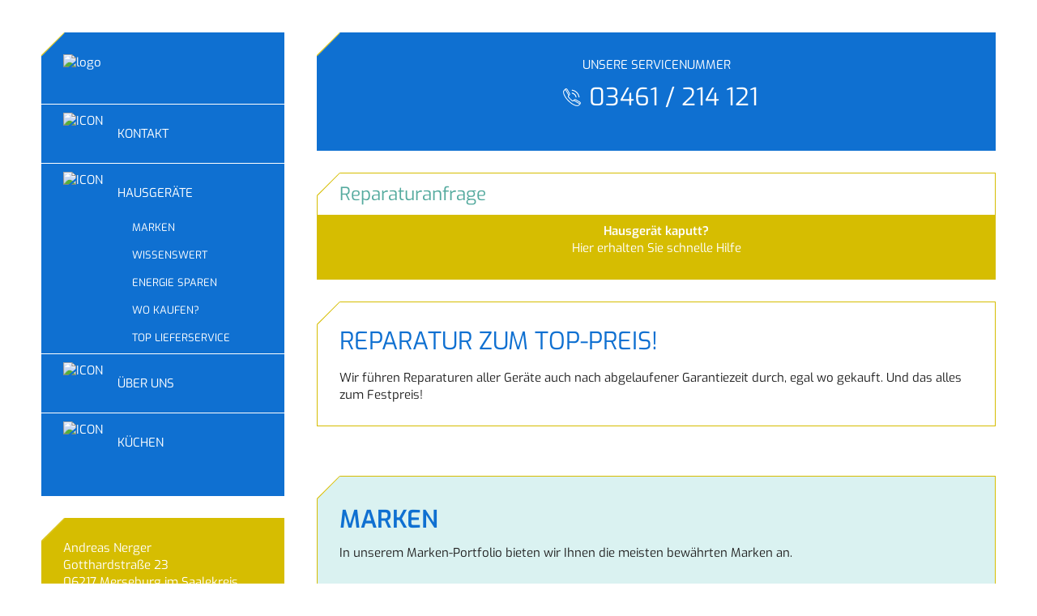

--- FILE ---
content_type: text/html; charset=utf-8
request_url: https://www.hausgeraete-merseburg.de/reparatur
body_size: 42635
content:
<!DOCTYPE html><html><head><meta charSet="utf-8"/><meta name="viewport" content="width=device-width"/><title>Andreas Nerger, Inh. Andreas Nerger</title><meta name="description" content="Unterpunkt Service"/><meta property="og:description" content="Unterpunkt Service"/><meta name="twitter:description" content="Unterpunkt Service"/><meta name="keywords" content="Merseburg im Saalekreis"/><meta name="language" content="de"/><meta name="robots" content="INDEX,FOLLOW"/><meta name="geo.region" content="DE"/><meta name="geo.placename" content="Merseburg im Saalekreis"/><meta name="city" content="Merseburg im Saalekreis"/><meta name="zipcode" content="06217 "/><meta property="og:title" content="Andreas Nerger, Inh. Andreas Nerger"/><meta property="og:url" content="https://www.hausgeraete-merseburg.de"/><meta property="og:type" content="website"/><meta name="twitter:title" content="Andreas Nerger, Inh. Andreas Nerger"/><script src="https://www.gedk-consent-manager.de/public/app.js?apiKey=216380c6ad9d12c3fa7695c6ef8f0131f60010331dee988e&amp;domain=93eec7f" referrerPolicy="origin"></script><meta name="next-head-count" content="18"/><link rel="preload" href="/_next/static/css/f76788cadc76491e.css" as="style"/><link rel="stylesheet" href="/_next/static/css/f76788cadc76491e.css" data-n-g=""/><noscript data-n-css=""></noscript><script defer="" nomodule="" src="/_next/static/chunks/polyfills-c67a75d1b6f99dc8.js"></script><script src="/_next/static/chunks/webpack-db4eb1e8afb22bd9.js" defer=""></script><script src="/_next/static/chunks/framework-79bce4a3a540b080.js" defer=""></script><script src="/_next/static/chunks/main-6ce7cf607b76bf5d.js" defer=""></script><script src="/_next/static/chunks/pages/_app-422b3e959ba67b01.js" defer=""></script><script src="/_next/static/chunks/fec483df-64130a439708949a.js" defer=""></script><script src="/_next/static/chunks/5d9c925e-17880046764f3234.js" defer=""></script><script src="/_next/static/chunks/c16184b3-67891ee2e97b5bc6.js" defer=""></script><script src="/_next/static/chunks/1173-76bbf6bb7ad62fb6.js" defer=""></script><script src="/_next/static/chunks/1167-4f19a5b09032285d.js" defer=""></script><script src="/_next/static/chunks/8569-eec7addcb3cfb448.js" defer=""></script><script src="/_next/static/chunks/7583-6c0e7e9743f008fd.js" defer=""></script><script src="/_next/static/chunks/5740-e92922458649db6f.js" defer=""></script><script src="/_next/static/chunks/6481-39d52cbfac35d07f.js" defer=""></script><script src="/_next/static/chunks/4191-310bc7337a4bd4e2.js" defer=""></script><script src="/_next/static/chunks/3627-e6818978f9deeb3c.js" defer=""></script><script src="/_next/static/chunks/3326-b380cd502fc1d396.js" defer=""></script><script src="/_next/static/chunks/pages/%5B...slug%5D-7a4a266e9190f934.js" defer=""></script><script src="/_next/static/Gau2-L4x2AgXuabg8ZHm0/_buildManifest.js" defer=""></script><script src="/_next/static/Gau2-L4x2AgXuabg8ZHm0/_ssgManifest.js" defer=""></script><style data-styled="" data-styled-version="5.3.11">@font-face{font-family:"Exo";src:url("/fonts/Exo-ExtraLight.ttf") format("truetype");font-style:normal;font-weight:200;}/*!sc*/
@font-face{font-family:"Exo";src:url("/fonts/Exo-Light.ttf") format("truetype");font-style:normal;font-weight:300;}/*!sc*/
@font-face{font-family:"Exo";src:url("/fonts/Exo-Regular.ttf") format("truetype");font-style:normal;font-weight:400;}/*!sc*/
@font-face{font-family:"Exo";src:url("/fonts/Exo-Medium.ttf") format("truetype");font-style:normal;font-weight:500;}/*!sc*/
@font-face{font-family:"Exo";src:url("/fonts/Exo-SemiBold.ttf") format("truetype");font-style:normal;font-weight:600;}/*!sc*/
@font-face{font-family:"Exo";src:url("/fonts/Exo-Bold.ttf") format("truetype");font-style:normal;font-weight:700;}/*!sc*/
@font-face{font-family:"ahb-icons";src:url("/fonts/ahb_icons-webfont.woff") format("woff");font-style:normal;font-weight:400;}/*!sc*/
html,body,div,span,applet,object,iframe,h1,h2,h3,h4,h5,h6,p,blockquote,pre,a,abbr,acronym,address,big,cite,code,del,dfn,em,img,ins,kbd,q,s,samp,small,strike,strong,sub,sup,tt,var,b,u,i,center,dl,dt,dd,ol,ul,li,fieldset,form,label,legend,table,caption,tbody,tfoot,thead,tr,th,td,Article,aside,canvas,details,embed,figure,figcaption,footer,header,hgroup,menu,nav,output,ruby,section,summary,time,mark,audio,button,video{background:transparent;margin:0;padding:0;border:0;font-size:100%;font:inherit;vertical-align:baseline;}/*!sc*/
:focus{outline:0;}/*!sc*/
Article,aside,details,figcaption,figure,footer,header,hgroup,menu,nav,section{display:block;}/*!sc*/
body{line-height:1;}/*!sc*/
ol,ul{list-style:none;}/*!sc*/
li{list-style:none;}/*!sc*/
blockquote,q{quotes:none;}/*!sc*/
blockquote:before,blockquote:after,q:before,q:after{content:"";content:none;}/*!sc*/
table{border-collapse:collapse;border-spacing:0;}/*!sc*/
h1,h2,h3,h4,h5,h6,p,blockquote,pre,a{margin-block-start:0;margin-block-end:0;margin-inline-start:0;margin-inline-end:0;-webkit-hyphens:auto;-moz-hyphens:auto;-ms-hyphens:auto;hyphens:auto;}/*!sc*/
h1:focus,h2:focus,h3:focus,h4:focus,h5:focus,h6:focus,p:focus,blockquote:focus,pre:focus,a:focus,h1:active,h2:active,h3:active,h4:active,h5:active,h6:active,p:active,blockquote:active,pre:active,a:active{outline:none !important;}/*!sc*/
input[type="search"]::-webkit-search-cancel-button,input[type="search"]::-webkit-search-decoration,input[type="search"]::-webkit-search-results-button,input[type="search"]::-webkit-search-results-decoration{-webkit-appearance:none;-moz-appearance:none;}/*!sc*/
input[type="search"]{-webkit-appearance:none;-moz-appearance:none;-webkit-box-sizing:content-box;-moz-box-sizing:content-box;box-sizing:content-box;}/*!sc*/
textarea{overflow:auto;vertical-align:top;resize:vertical;}/*!sc*/
audio,canvas,video{display:inline-block;*display:inline;*zoom:1;max-width:100%;}/*!sc*/
audio:not([controls]){display:none;height:0;}/*!sc*/
[hidden]{display:none;}/*!sc*/
html{font-size:100%;-webkit-text-size-adjust:100%;-ms-text-size-adjust:100%;}/*!sc*/
a{-webkit-text-decoration:none;text-decoration:none;}/*!sc*/
a:focus{outline:thin dotted;}/*!sc*/
a:active,a:hover{outline:0;}/*!sc*/
img{border:0;-ms-interpolation-mode:bicubic;}/*!sc*/
figure{margin:0;}/*!sc*/
form{margin:0;}/*!sc*/
fieldset{border:1px solid #c0c0c0;margin:0 2px;padding:0.35em 0.625em 0.75em;}/*!sc*/
legend{border:0;padding:0;white-space:normal;*margin-left:-7px;}/*!sc*/
button,input,select,textarea{font-size:100%;margin:0;vertical-align:baseline;*vertical-align:middle;}/*!sc*/
button,input{line-height:normal;}/*!sc*/
button,select{text-transform:none;}/*!sc*/
button,html input[type="button"],input[type="reset"],input[type="submit"]{-webkit-appearance:button;cursor:pointer;*overflow:visible;}/*!sc*/
button[disabled],html input[disabled]{cursor:default;}/*!sc*/
input[type="checkbox"],input[type="radio"]{box-sizing:border-box;padding:0;*height:13px;*width:13px;}/*!sc*/
input[type="search"]{-webkit-appearance:textfield;-moz-box-sizing:content-box;-webkit-box-sizing:content-box;box-sizing:content-box;}/*!sc*/
input[type="search"]::-webkit-search-cancel-button,input[type="search"]::-webkit-search-decoration{-webkit-appearance:none;}/*!sc*/
button::-moz-focus-inner,input::-moz-focus-inner{border:0;padding:0;}/*!sc*/
textarea{overflow:auto;vertical-align:top;}/*!sc*/
table{border-collapse:collapse;border-spacing:0;}/*!sc*/
html,button,input,select,textarea{color:#222;}/*!sc*/
::-moz-selection{background:#b3d4fc;text-shadow:none;}/*!sc*/
::selection{background:#b3d4fc;text-shadow:none;}/*!sc*/
img{vertical-align:middle;}/*!sc*/
fieldset{border:0;margin:0;padding:0;}/*!sc*/
textarea{resize:vertical;}/*!sc*/
.chromeframe{margin:0.2em 0;background:#ccc;color:#000;padding:0.2em 0;}/*!sc*/
td{vertical-align:top;}/*!sc*/
a{color:currentColor;}/*!sc*/
body{-webkit-hyphens:auto;-moz-hyphens:auto;-ms-hyphens:auto;hyphens:auto;}/*!sc*/
:root{--secondary:#D6BD01;}/*!sc*/
.frc-captcha{background-color:var(--secondary);}/*!sc*/
.brand-area-container{padding:0;}/*!sc*/
.slick-dots li::marker{color:transparent;background:transparent;display:none !important;}/*!sc*/
.borderthing{position:relative;margin-bottom:27px;position:relative;border:solid 1px #D6BD01;width:100%;padding:27px;}/*!sc*/
.borderthing .pg > div{padding:0;}/*!sc*/
.borderthing:before{content:"";display:block;position:absolute;top:-20px;left:-20px;z-index:1;border-bottom:1px solid #D6BD01;background:white;width:40px;height:40px;-webkit-transform:rotate(-45deg);-ms-transform:rotate(-45deg);transform:rotate(-45deg);}/*!sc*/
h1,h2,h3,h4,h5,h6,p,a,li,ul,span,div{font-family:"Exo","Helvetica","Arial",sans-serif;font-weight:400;font-size:15px;box-sizing:border-box;}/*!sc*/
*{padding:0;margin:0;box-sizing:border-box;line-height:140% !important;}/*!sc*/
a{color:black;cursor:pointer;}/*!sc*/
body{background:white;overflow-x:hidden;height:100%;}/*!sc*/
html{min-height:100%;}/*!sc*/
strong{font-weight:600;}/*!sc*/
ul{padding-left:35px;list-style-position:inside;}/*!sc*/
ul *{list-style-position:inside;}/*!sc*/
ul li{display:list-item !important;list-style:disc;}/*!sc*/
ol{padding-left:35px;list-style-position:inside;}/*!sc*/
ol *{list-style-position:inside;}/*!sc*/
ol li{display:list-item;list-style:decimal;}/*!sc*/
td:not(:first-child){padding-left:1rem;}/*!sc*/
.pac-container:after{content:none !important;}/*!sc*/
em{font-style:italic;}/*!sc*/
[data-gallery]{max-width:calc(100vw - 50px);}/*!sc*/
[data-gallery] .slick-arrow.slick-next:before{content:"→";font-weight:800;font-size:32px;color:black;}/*!sc*/
[data-gallery] .slick-arrow.slick-prev{left:-35px;}/*!sc*/
[data-gallery] .slick-arrow.slick-prev:before{content:"←";font-weight:800;font-size:32px;color:black;}/*!sc*/
[data-gallery] .slick-track,[data-gallery] .slick-list{max-height:min(calc(100vw - 55px),600px);}/*!sc*/
[data-gallery] .slick-track [data-image] img,[data-gallery] .slick-list [data-image] img{height:min(calc(100vw - 55px),600px);}/*!sc*/
[data-gallery] [data-thumnail-image] img{height:100px;}/*!sc*/
[data-gallery].gallerywithimagedescriptionundermainimages .slick-track,[data-gallery].gallerywiththumbnails .slick-track,[data-gallery].gallerywithimagedescriptionundermainimages .slick-list,[data-gallery].gallerywiththumbnails .slick-list{max-height:min(calc(100vw - 55px + 240px),840px);}/*!sc*/
[data-gallery].gallerywithimagedescriptionundermainimages .slick-track [data-image] img,[data-gallery].gallerywiththumbnails .slick-track [data-image] img,[data-gallery].gallerywithimagedescriptionundermainimages .slick-list [data-image] img,[data-gallery].gallerywiththumbnails .slick-list [data-image] img{height:min(calc(100vw - 55px),600px);}/*!sc*/
[data-gallery] [data-gallery-slider-tracker]{max-height:100px;}/*!sc*/
[data-gallery] [data-gallery-slider-tracker] .slick-track,[data-gallery] [data-gallery-slider-tracker] .slick-list{max-height:100px;}/*!sc*/
@media (max-width:64em){[data-gallery]{max-width:none;}}/*!sc*/
@media (max-width:85.375em){*:not(.pg_riverimage) > [data-gallery]{padding:30px !important;}}/*!sc*/
@media (min-width:64em){.pg{max-width:min(calc(100vw - 500px),948px);}}/*!sc*/
@media (min-width:85.375em){.pg{margin-right:0;margin-left:0;max-width:min(calc(100vw - 500px),948px);}}/*!sc*/
data-styled.g7[id="sc-global-fykftA1"]{content:"sc-global-fykftA1,"}/*!sc*/
.gvDnIv strong p{font-weight:700;}/*!sc*/
.gvDnIv svg{margin-bottom:-2px;}/*!sc*/
.gvDnIv svg path{fill:black;}/*!sc*/
.gvDnIv a{cursor:pointer;color:unset;-webkit-text-decoration:underline;text-decoration:underline;}/*!sc*/
.gvDnIv p{width:100%;min-height:8px;display:inline-block;overflow-wrap:break-word;}/*!sc*/
.gvDnIv br{display:block;content:"";margin-top:5px;line-height:0;}/*!sc*/
.gvDnIv iframe{max-width:calc(100vw - 40px);}/*!sc*/
.gvDnIv ul{list-style-position:inside;}/*!sc*/
.gvDnIv ul *{list-style-position:inside;}/*!sc*/
.gvDnIv ul li{display:list-item;list-style:disc;}/*!sc*/
.gvDnIv ol{list-style-position:inside;}/*!sc*/
.gvDnIv ol *{list-style-position:inside;}/*!sc*/
.gvDnIv ol li{display:list-item;list-style:decimal;}/*!sc*/
.gvDnIv em{font-style:italic;}/*!sc*/
@media (min-width:48em){}/*!sc*/
@media (min-width:85.375em){}/*!sc*/
@media (min-width:120em){}/*!sc*/
.gvDnIv ol,.gvDnIv ul{padding:0;}/*!sc*/
.kOQcwu{padding:10px 27px 27px;color:white;}/*!sc*/
.kOQcwu strong p{font-weight:700;}/*!sc*/
.kOQcwu svg{margin-bottom:-2px;}/*!sc*/
.kOQcwu svg path{fill:black;}/*!sc*/
.kOQcwu a{cursor:pointer;color:unset;-webkit-text-decoration:underline;text-decoration:underline;}/*!sc*/
.kOQcwu p{width:100%;min-height:8px;display:inline-block;overflow-wrap:break-word;}/*!sc*/
.kOQcwu br{display:block;content:"";margin-top:5px;line-height:0;}/*!sc*/
.kOQcwu iframe{max-width:calc(100vw - 40px);}/*!sc*/
.kOQcwu ul{list-style-position:inside;}/*!sc*/
.kOQcwu ul *{list-style-position:inside;}/*!sc*/
.kOQcwu ul li{display:list-item;list-style:disc;}/*!sc*/
.kOQcwu ol{list-style-position:inside;}/*!sc*/
.kOQcwu ol *{list-style-position:inside;}/*!sc*/
.kOQcwu ol li{display:list-item;list-style:decimal;}/*!sc*/
.kOQcwu em{font-style:italic;}/*!sc*/
@media (min-width:48em){}/*!sc*/
@media (min-width:85.375em){}/*!sc*/
@media (min-width:120em){}/*!sc*/
.kOQcwu *{text-align:center !important;color:white;white-space:nowrap;width:100%;}/*!sc*/
.kOQcwu p{color:inherit;}/*!sc*/
.kOQcwu a{color:#0F70D1;font-weight:normal;}/*!sc*/
.kOQcwu a:hover{-webkit-text-decoration:underline;text-decoration:underline;}/*!sc*/
.kOQcwu a p:hover{-webkit-text-decoration:underline;text-decoration:underline;}/*!sc*/
@media (max-width:64em){.kOQcwu{padding:10px;}}/*!sc*/
.dHfIyr{margin-bottom:13px;}/*!sc*/
.dHfIyr strong p{font-weight:700;}/*!sc*/
.dHfIyr svg{margin-bottom:-2px;}/*!sc*/
.dHfIyr svg path{fill:black;}/*!sc*/
.dHfIyr a{cursor:pointer;color:unset;-webkit-text-decoration:underline;text-decoration:underline;}/*!sc*/
.dHfIyr p{width:100%;min-height:8px;display:inline-block;overflow-wrap:break-word;}/*!sc*/
.dHfIyr br{display:block;content:"";margin-top:5px;line-height:0;}/*!sc*/
.dHfIyr iframe{max-width:calc(100vw - 40px);}/*!sc*/
.dHfIyr ul{list-style-position:inside;}/*!sc*/
.dHfIyr ul *{list-style-position:inside;}/*!sc*/
.dHfIyr ul li{display:list-item;list-style:disc;}/*!sc*/
.dHfIyr ol{list-style-position:inside;}/*!sc*/
.dHfIyr ol *{list-style-position:inside;}/*!sc*/
.dHfIyr ol li{display:list-item;list-style:decimal;}/*!sc*/
.dHfIyr em{font-style:italic;}/*!sc*/
@media (min-width:48em){}/*!sc*/
@media (min-width:85.375em){}/*!sc*/
@media (min-width:120em){}/*!sc*/
.dHfIyr a,.dHfIyr a *{color:#0F70D1;}/*!sc*/
data-styled.g17[id="sc-96uh8r-0"]{content:"gvDnIv,kOQcwu,dHfIyr,"}/*!sc*/
.dWRySX svg{fill:rgb(255,204,102);margin-right:4px;margin-top:4px;-webkit-transform-origin:top left;-ms-transform-origin:top left;transform-origin:top left;}/*!sc*/
.dWRySX.changeable svg{cursor:pointer;}/*!sc*/
.dWRySX >div{margin-top:2rem;}/*!sc*/
.dWRySX strong{font-weight:700;}/*!sc*/
.dWRySX div{margin-top:1rem;}/*!sc*/
.dWRySX svg{width:13px;height:13px;}/*!sc*/
data-styled.g748[id="sc-nz5luz-0"]{content:"dWRySX,"}/*!sc*/
.lhfAoI{width:36px;height:45px;position:relative;cursor:pointer;display:none;margin-right:20px;}/*!sc*/
.lhfAoI svg{fill:white;width:26px;margin:auto;}/*!sc*/
@media (max-width:64em){.lhfAoI{display:-webkit-box;display:-webkit-flex;display:-ms-flexbox;display:flex;}}/*!sc*/
data-styled.g1083[id="sc-fuTSoq"]{content:"lhfAoI,"}/*!sc*/
.hDtTkC{top:50%;left:50%;-webkit-transform:translate(-50%,-50%);-ms-transform:translate(-50%,-50%);transform:translate(-50%,-50%);-webkit-transition:background-color ease 0.2s .15s;transition:background-color ease 0.2s .15s;width:100%;height:4px;position:absolute;background-color:white;border-radius:3px;}/*!sc*/
.hDtTkC:before,.hDtTkC:after{content:'';-webkit-transition:-webkit-transform ease .5s,background-color ease .3s .2s,top ease .5s;-webkit-transition:transform ease .5s,background-color ease .3s .2s,top ease .5s;transition:transform ease .5s,background-color ease .3s .2s,top ease .5s;width:100%;height:4px;position:absolute;background-color:white;border-radius:3px;}/*!sc*/
.hDtTkC:before{top:-12px;}/*!sc*/
.hDtTkC:after{top:12px;}/*!sc*/
data-styled.g1084[id="sc-17a3j55-0"]{content:"hDtTkC,"}/*!sc*/
.kKLAzy{overflow:hidden;-webkit-align-items:center;-webkit-box-align:center;-ms-flex-align:center;align-items:center;border-top:solid rgba(255,255,255,0.6) 1px;-webkit-transition:height .3s linear;transition:height .3s linear;}/*!sc*/
.kKLAzy > a{text-transform:uppercase;color:white;width:100%;-webkit-align-items:center;-webkit-box-align:center;-ms-flex-align:center;align-items:center;display:-webkit-box;display:-webkit-flex;display:-ms-flexbox;display:flex;-webkit-box-pack:justify;-webkit-justify-content:space-between;-ms-flex-pack:justify;justify-content:space-between;outline:none !important;padding-left:5%;font-weight:300;height:53px;}/*!sc*/
.kKLAzy > a:hover{opacity:1;background-color:rgba(255,255,255,0.16);}/*!sc*/
data-styled.g1085[id="sc-ffZAAA"]{content:"kKLAzy,"}/*!sc*/
.iMFHqD{height:100%;width:53px;border-left:solid rgba(255,255,255,0.4) 1px;background-color:#242424;display:-webkit-box;display:-webkit-flex;display:-ms-flexbox;display:flex;}/*!sc*/
.iMFHqD svg{fill:white;width:32px;padding:2px 11px;margin:auto;-webkit-transform:none;-ms-transform:none;transform:none;-webkit-transition:-webkit-transform ease .1s;-webkit-transition:transform ease .1s;transition:transform ease .1s;}/*!sc*/
.iMFHqD svg:hover{opacity:.5;}/*!sc*/
data-styled.g1086[id="sc-ha-dNcR"]{content:"iMFHqD,"}/*!sc*/
.fYbkEP{overflow:hidden;}/*!sc*/
data-styled.g1087[id="sc-kdIgRK"]{content:"fYbkEP,"}/*!sc*/
.dOYPDx{display:block;padding:0 10%;height:53px;line-height:50px !important;color:white;opacity:.7;border-top:solid rgba(255,255,255,0.3) 1px;white-space:nowrap;overflow:hidden;text-overflow:ellipsis;}/*!sc*/
.dOYPDx:hover{background-color:rgba(255,255,255,0.11);}/*!sc*/
data-styled.g1088[id="sc-f90jo3-0"]{content:"dOYPDx,"}/*!sc*/
.gYRUGd{width:100%;top:0;left:0;background-color:black;-webkit-transition:height .3s linear;transition:height .3s linear;box-shadow:none;z-index:999;overflow:hidden;min-height:72px;display:none;-webkit-flex-direction:column;-ms-flex-direction:column;flex-direction:column;-webkit-box-pack:justify;-webkit-justify-content:space-between;-ms-flex-pack:justify;justify-content:space-between;}/*!sc*/
@media (max-width:64em){.gYRUGd{display:-webkit-box;display:-webkit-flex;display:-ms-flexbox;display:flex;}}/*!sc*/
data-styled.g1089[id="sc-IqJVf"]{content:"gYRUGd,"}/*!sc*/
.biCVkR{display:-webkit-box;display:-webkit-flex;display:-ms-flexbox;display:flex;-webkit-align-items:center;-webkit-box-align:center;-ms-flex-align:center;align-items:center;-webkit-box-pack:justify;-webkit-justify-content:space-between;-ms-flex-pack:justify;justify-content:space-between;min-height:72px;}/*!sc*/
data-styled.g1090[id="sc-eiQriw"]{content:"biCVkR,"}/*!sc*/
.huorjS{margin-left:20px;display:-webkit-box;display:-webkit-flex;display:-ms-flexbox;display:flex;-webkit-align-items:center;-webkit-box-align:center;-ms-flex-align:center;align-items:center;-webkit-box-pack:start;-webkit-justify-content:flex-start;-ms-flex-pack:start;justify-content:flex-start;height:72px;}/*!sc*/
.huorjS img{height:72px;width:auto;max-width:calc(100vw - 40px - 36px - 20px);object-fit:contain;}/*!sc*/
data-styled.g1091[id="sc-13nd0b0-0"]{content:"huorjS,"}/*!sc*/
.ePbCdv{margin-bottom:27px;padding:27px;position:relative;overflow:hidden;background-color:#0F70D1;padding:0 0 30px !important;}/*!sc*/
.ePbCdv:before{content:"";display:block;position:absolute;top:-20px;left:-20px;z-index:1;border-bottom:1px solid #D6BD01;background:white;width:40px;height:40px;-webkit-transform:rotate(-45deg);-ms-transform:rotate(-45deg);transform:rotate(-45deg);}/*!sc*/
.ePbCdv svg{fill:white;color:white;}/*!sc*/
data-styled.g1092[id="sc-1lrmccd-0"]{content:"ePbCdv,"}/*!sc*/
@media (max-width:85.375em){.hkmMnC{width:100% !important;margin-left:0 !important;}}/*!sc*/
@media (max-width:64em){.hkmMnC{width:92% !important;margin:0 auto !important;}}/*!sc*/
data-styled.g1107[id="sc-blKGMR"]{content:"hkmMnC,"}/*!sc*/
.bAhGcx{margin-bottom:27px;padding:27px;position:relative;overflow:hidden;width:100%;padding:0 !important;}/*!sc*/
.bAhGcx:before{content:"";display:block;position:absolute;top:-20px;left:-20px;z-index:1;border-bottom:1px solid #D6BD01;background:white;width:40px;height:40px;-webkit-transform:rotate(-45deg);-ms-transform:rotate(-45deg);transform:rotate(-45deg);}/*!sc*/
.bAhGcx:before{border-color:#D6BD01 !important;}/*!sc*/
data-styled.g1108[id="sc-fHCFno"]{content:"bAhGcx,"}/*!sc*/
.ghbdMN{border:solid 1px #D6BD01;background-color:#DAF2F1;}/*!sc*/
@media (max-width:85.375em){.ghbdMN > div > img{display:none;}}/*!sc*/
data-styled.g1109[id="sc-doqphf"]{content:"ghbdMN,"}/*!sc*/
.doMCMA{padding:27px;}/*!sc*/
.doMCMA h3{font-size:30px;color:#0F70D1;font-weight:600;margin-bottom:10px;margin-top:5px;}/*!sc*/
data-styled.g1110[id="sc-hKinHC"]{content:"doMCMA,"}/*!sc*/
.cpzzXE{display:-webkit-box;display:-webkit-flex;display:-ms-flexbox;display:flex;-webkit-flex-wrap:wrap;-ms-flex-wrap:wrap;flex-wrap:wrap;-webkit-box-pack:center;-webkit-justify-content:center;-ms-flex-pack:center;justify-content:center;margin-top:52px;}/*!sc*/
.cpzzXE > div{margin:0 5px 13px;max-width:90%;height:20px;width:auto;display:inline-block;}/*!sc*/
data-styled.g1111[id="sc-oBxuN"]{content:"cpzzXE,"}/*!sc*/
.kWjwgB img{object-fit:unset;width:auto;}/*!sc*/
data-styled.g1112[id="sc-eKtvVk"]{content:"kWjwgB,"}/*!sc*/
.gWWWVm{margin-bottom:27px;padding:27px;position:relative;overflow:hidden;width:100%;padding:0 !important;}/*!sc*/
.gWWWVm:before{content:"";display:block;position:absolute;top:-20px;left:-20px;z-index:1;border-bottom:1px solid #D6BD01;background:white;width:40px;height:40px;-webkit-transform:rotate(-45deg);-ms-transform:rotate(-45deg);transform:rotate(-45deg);}/*!sc*/
.gWWWVm:before{border-color:#D6BD01 !important;}/*!sc*/
data-styled.g1113[id="sc-crhfPb"]{content:"gWWWVm,"}/*!sc*/
.jmFSbN{padding:27px;border:solid 1px #D6BD01;background-color:#DAF2F1;}/*!sc*/
data-styled.g1114[id="sc-15scf0c-0"]{content:"jmFSbN,"}/*!sc*/
.dDAuId{display:-webkit-box;display:-webkit-flex;display:-ms-flexbox;display:flex;}/*!sc*/
@media (max-width:85.375em){.dDAuId{-webkit-flex-direction:column;-ms-flex-direction:column;flex-direction:column;}}/*!sc*/
data-styled.g1118[id="sc-gMZepy"]{content:"dDAuId,"}/*!sc*/
.fShDke{margin-bottom:27px;padding:27px;position:relative;overflow:hidden;display:-webkit-box;display:-webkit-flex;display:-ms-flexbox;display:flex;-webkit-flex-direction:column;-ms-flex-direction:column;flex-direction:column;-webkit-align-items:center;-webkit-box-align:center;-ms-flex-align:center;align-items:center;background-color:#0F70D1;padding:30px 27px 45px !important;}/*!sc*/
.fShDke:before{content:"";display:block;position:absolute;top:-20px;left:-20px;z-index:1;border-bottom:1px solid #D6BD01;background:white;width:40px;height:40px;-webkit-transform:rotate(-45deg);-ms-transform:rotate(-45deg);transform:rotate(-45deg);}/*!sc*/
.fShDke p{text-align:center;}/*!sc*/
.fShDke p:first-child{margin-bottom:8px;}/*!sc*/
.fShDke > div{display:-webkit-box;display:-webkit-flex;display:-ms-flexbox;display:flex;-webkit-box-pack:center;-webkit-justify-content:center;-ms-flex-pack:center;justify-content:center;-webkit-align-items:center;-webkit-box-align:center;-ms-flex-align:center;align-items:center;}/*!sc*/
.fShDke > div img{width:42px;height:42px;}/*!sc*/
.fShDke > div p{font-size:30px;}/*!sc*/
.fShDke *{color:white;}/*!sc*/
@media (max-width:85.375em){.fShDke{width:100% !important;}}/*!sc*/
@media (max-width:64em){.fShDke{margin-bottom:0;border-top:solid white 1px;border-bottom:solid white 1px;display:-webkit-box !important;display:-webkit-flex !important;display:-ms-flexbox !important;display:flex !important;-webkit-align-items:center !important;-webkit-box-align:center !important;-ms-flex-align:center !important;align-items:center !important;-webkit-flex-direction:row !important;-ms-flex-direction:row !important;flex-direction:row !important;-webkit-box-pack:center;-webkit-justify-content:center;-ms-flex-pack:center;justify-content:center;}.fShDke p{margin-bottom:0 !important;font-size:20px;}.fShDke > div{margin-left:10px;-webkit-flex-direction:column;-ms-flex-direction:column;flex-direction:column;-webkit-align-items:center;-webkit-box-align:center;-ms-flex-align:center;align-items:center;}.fShDke > div p{font-size:20px;}.fShDke:before{display:none;}}/*!sc*/
@media (max-width:48em){.fShDke{-webkit-flex-direction:column !important;-ms-flex-direction:column !important;flex-direction:column !important;}}/*!sc*/
data-styled.g1120[id="sc-hBUXXM"]{content:"fShDke,"}/*!sc*/
.jnFbwK{display:-webkit-box;display:-webkit-flex;display:-ms-flexbox;display:flex;margin-left:40px;-webkit-box-pack:justify;-webkit-justify-content:space-between;-ms-flex-pack:justify;justify-content:space-between;-webkit-flex:1;-ms-flex:1;flex:1;}/*!sc*/
@media (max-width:85.375em){.jnFbwK{margin-left:0;-webkit-flex:auto;-ms-flex:auto;flex:auto;width:100%;}}/*!sc*/
@media (max-width:64em){.jnFbwK{-webkit-flex-direction:column;-ms-flex-direction:column;flex-direction:column;}}/*!sc*/
data-styled.g1121[id="sc-cnVHiu"]{content:"jnFbwK,"}/*!sc*/
.jCJxTF{margin-bottom:27px;padding:27px;position:relative;overflow:hidden;cursor:pointer;background-color:#D6BD01;padding:0 !important;width:calc(50% - 20px);margin-left:20px;}/*!sc*/
.jCJxTF:before{content:"";display:block;position:absolute;top:-20px;left:-20px;z-index:1;border-bottom:1px solid #D6BD01;background:white;width:40px;height:40px;-webkit-transform:rotate(-45deg);-ms-transform:rotate(-45deg);transform:rotate(-45deg);}/*!sc*/
.jCJxTF:before{border-color:#D6BD01 !important;}/*!sc*/
.jCJxTF > div{border:solid 1px #D6BD01;}/*!sc*/
.jCJxTF h3{font-size:22.5px;display:block;width:100%;background-color:white;padding:10px 27px;color:#54aa9e;}/*!sc*/
@media (max-width:85.375em){.jCJxTF{margin-left:0;}}/*!sc*/
@media (max-width:64em){.jCJxTF{width:100% !important;}.jCJxTF:before{display:none;}.jCJxTF > div{display:-webkit-box;display:-webkit-flex;display:-ms-flexbox;display:flex;-webkit-flex-direction:row-reverse;-ms-flex-direction:row-reverse;flex-direction:row-reverse;-webkit-box-pack:space-around;-webkit-justify-content:space-around;-ms-flex-pack:space-around;justify-content:space-around;-webkit-align-items:center !important;-webkit-box-align:center !important;-ms-flex-align:center !important;align-items:center !important;}.jCJxTF > div h3{margin:10px;width:auto;}}/*!sc*/
@media (max-width:600px){.jCJxTF > div{-webkit-flex-direction:column-reverse;-ms-flex-direction:column-reverse;flex-direction:column-reverse;}.jCJxTF > div h3{margin-top:0;}}/*!sc*/
@media (max-width:85.375em){.jCJxTF{margin-left:0;}}/*!sc*/
data-styled.g1123[id="sc-4yg2fh-0"]{content:"jCJxTF,"}/*!sc*/
.cUByhq{width:300px;margin-right:40px;}/*!sc*/
.cUByhq *{color:white;}/*!sc*/
@media (max-width:64em){.cUByhq{display:none;}}/*!sc*/
data-styled.g1597[id="sc-cnEWGb"]{content:"cUByhq,"}/*!sc*/
.iZFCLD{padding:27px 27px 0 27px;}/*!sc*/
data-styled.g1598[id="sc-kIRgvC"]{content:"iZFCLD,"}/*!sc*/
.jMvnkF{margin-bottom:40px;width:100%;height:auto;}/*!sc*/
data-styled.g1599[id="sc-xfJVh"]{content:"jMvnkF,"}/*!sc*/
.gcNpqa{padding:10px 27px;border-top:1px solid white;}/*!sc*/
.gcNpqa > a:first-child{display:-webkit-box;display:-webkit-flex;display:-ms-flexbox;display:flex;-webkit-align-items:center;-webkit-box-align:center;-ms-flex-align:center;align-items:center;text-transform:uppercase;}/*!sc*/
.gcNpqa > a:first-child img{height:52px;width:52px;margin-right:15px;}/*!sc*/
.gcNpqa a{display:block;}/*!sc*/
data-styled.g1601[id="sc-jiDjCn"]{content:"gcNpqa,"}/*!sc*/
.eQyKGt{padding:8px 8px 8px 85px;text-transform:uppercase;font-size:13px;}/*!sc*/
.eQyKGt:last-child{padding-bottom:0;}/*!sc*/
data-styled.g1602[id="sc-gotJSS"]{content:"eQyKGt,"}/*!sc*/
.hcRPOP{margin-bottom:27px;padding:27px;position:relative;overflow:hidden;background-color:#D6BD01;}/*!sc*/
.hcRPOP:before{content:"";display:block;position:absolute;top:-20px;left:-20px;z-index:1;border-bottom:1px solid #D6BD01;background:white;width:40px;height:40px;-webkit-transform:rotate(-45deg);-ms-transform:rotate(-45deg);transform:rotate(-45deg);}/*!sc*/
data-styled.g1603[id="sc-iTeOpy"]{content:"hcRPOP,"}/*!sc*/
.fjcwWP{margin-bottom:27px;padding:27px;position:relative;overflow:hidden;background-color:#D6BD01;}/*!sc*/
.fjcwWP:before{content:"";display:block;position:absolute;top:-20px;left:-20px;z-index:1;border-bottom:1px solid #D6BD01;background:white;width:40px;height:40px;-webkit-transform:rotate(-45deg);-ms-transform:rotate(-45deg);transform:rotate(-45deg);}/*!sc*/
data-styled.g1604[id="sc-fWKdJz"]{content:"fjcwWP,"}/*!sc*/
.kyiTkv{margin-bottom:27px;padding:27px;position:relative;overflow:hidden;background-color:black;}/*!sc*/
.kyiTkv:before{content:"";display:block;position:absolute;top:-20px;left:-20px;z-index:1;border-bottom:1px solid #D6BD01;background:white;width:40px;height:40px;-webkit-transform:rotate(-45deg);-ms-transform:rotate(-45deg);transform:rotate(-45deg);}/*!sc*/
.kyiTkv img{margin-bottom:120px;width:100%;height:auto;max-width:300px;max-height:300px;}/*!sc*/
.kyiTkv nav a{display:block;}/*!sc*/
data-styled.g1605[id="sc-hcFBEE"]{content:"kyiTkv,"}/*!sc*/
.kVsnBo{width:100%;}/*!sc*/
data-styled.g1607[id="sc-egkQYF"]{content:"kVsnBo,"}/*!sc*/
.eKOnGk{display:-webkit-box;display:-webkit-flex;display:-ms-flexbox;display:flex;-webkit-box-pack:justify;-webkit-justify-content:space-between;-ms-flex-pack:justify;justify-content:space-between;-webkit-flex-wrap:wrap;-ms-flex-wrap:wrap;flex-wrap:wrap;}/*!sc*/
.eKOnGk > *{display:none;}/*!sc*/
.eKOnGk > div:first-child{display:block;width:calc(100% - 310px);}/*!sc*/
.eKOnGk > div:nth-child(2){display:block;width:270px;margin-left:40px;}/*!sc*/
data-styled.g1608[id="sc-dSyUdK"]{content:"eKOnGk,"}/*!sc*/
.fBiYOp{padding:0 !important;}/*!sc*/
@media (max-width:85.375em){.fBiYOp{width:100% !important;}}/*!sc*/
@media (max-width:64em){.fBiYOp{width:92% !important;margin:0 auto;}}/*!sc*/
data-styled.g1609[id="sc-WejxL"]{content:"fBiYOp,"}/*!sc*/
.cUqJGc{margin-bottom:27px;padding:27px;position:relative;overflow:hidden;margin:auto;margin-bottom:24px;background-color:black;width:92% !important;color:white;display:none;}/*!sc*/
.cUqJGc:before{content:"";display:block;position:absolute;top:-20px;left:-20px;z-index:1;border-bottom:1px solid #D6BD01;background:white;width:40px;height:40px;-webkit-transform:rotate(-45deg);-ms-transform:rotate(-45deg);transform:rotate(-45deg);}/*!sc*/
.cUqJGc img{margin-bottom:120px;width:100%;height:auto;max-width:300px;max-height:300px;}/*!sc*/
.cUqJGc nav a{color:white;display:block;}/*!sc*/
@media (max-width:64em){.cUqJGc{display:block;}}/*!sc*/
data-styled.g1615[id="sc-gBcwRQ"]{content:"cUqJGc,"}/*!sc*/
.jARGHx{display:-webkit-box;display:-webkit-flex;display:-ms-flexbox;display:flex;-webkit-box-pack:justify;-webkit-justify-content:space-between;-ms-flex-pack:justify;justify-content:space-between;-webkit-align-items:flex-start;-webkit-box-align:flex-start;-ms-flex-align:flex-start;align-items:flex-start;max-width:1600px;margin:0;width:100%;}/*!sc*/
@media (min-width:64em){.jARGHx{width:92%;margin:40px auto;}}/*!sc*/
data-styled.g1617[id="sc-qx6aq4-0"]{content:"jARGHx,"}/*!sc*/
.eKXgMW{width:100%;}/*!sc*/
data-styled.g1619[id="sc-dqKyxz"]{content:"eKXgMW,"}/*!sc*/
.hMJXmy{width:100%;}/*!sc*/
data-styled.g1620[id="sc-i0vbhm-0"]{content:"hMJXmy,"}/*!sc*/
</style></head><body lang="de-DE"><div id="__next" data-reactroot=""><div id="customHtml"><script type="text/javascript">
			var _paq = _paq || [];
			_paq.push(['trackPageView']);
			_paq.push(['enableLinkTracking']);
			(function() {
				var u=(("https:" == document.location.protocol) ? "https" : "http") + "://matomo.gedk.de/";
				_paq.push(['setTrackerUrl', u+'piwik.php']);
				_paq.push(['setSiteId', 241]);
				var d=document, g=d.createElement('script'), s=d.getElementsByTagName('script')[0]; g.type='text/javascript';
				g.defer=true; g.async=true; g.src=u+'piwik.js'; s.parentNode.insertBefore(g,s);
			})();
		</script>
		<noscript><p><img src="//matomo.gedk.de/piwik.php?idsite=241" style="border:0;" alt="" /></p></noscript></div><div class="sc-dqKyxz eKXgMW"><div><div style="height:72px" class="sc-IqJVf gYRUGd"><div class="sc-eiQriw biCVkR"><div class="sc-13nd0b0-0 huorjS"><a href="/"><img src="https://assets.caisy.io/asset/b27a1733-5ef1-413b-a59e-008cdbc6869a/f4cfaccaf23b41acb1e993d797401a07/image%20%2827%29.png" alt="logo"/></a></div><div class="sc-fuTSoq lhfAoI"><div class="sc-17a3j55-0 hDtTkC"></div></div></div><div><div style="height:53px" class="sc-ffZAAA kKLAzy"><a href="/kontakt"><span>Anfahrt</span></a><div class="sc-kdIgRK fYbkEP"></div></div><div style="height:53px" class="sc-ffZAAA kKLAzy"><a href="/hausgeraete"><span>Hausgeräte</span><div class="sc-ha-dNcR iMFHqD"><svg xmlns="http://www.w3.org/2000/svg" width="24" height="24" viewBox="0 0 24 24"><path d="M24 9h-9v-9h-6v9h-9v6h9v9h6v-9h9z"></path></svg></div></a><div class="sc-kdIgRK fYbkEP"><a class="sc-f90jo3-0 dOYPDx test" href="/marken-1">Marken</a><a class="sc-f90jo3-0 dOYPDx test" href="/wissenswert">Wissenswert</a><a class="sc-f90jo3-0 dOYPDx test" href="/energie-sparen">Energie Sparen</a><a class="sc-f90jo3-0 dOYPDx test" href="/wo-kaufen">Wo kaufen?</a><a class="sc-f90jo3-0 dOYPDx test" href="/top-lieferservice">Top Lieferservice</a></div></div><div style="height:53px" class="sc-ffZAAA kKLAzy"><a href="/ueber-uns"><span>Über uns</span></a><div class="sc-kdIgRK fYbkEP"></div></div><div style="height:53px" class="sc-ffZAAA kKLAzy"><a href="/kuechen"><span>Küchen</span></a><div class="sc-kdIgRK fYbkEP"></div></div></div></div></div><div class="sc-qx6aq4-0 jARGHx"><div><div class="sc-cnEWGb cUByhq"><div class="sc-1lrmccd-0 ePbCdv"><div class="sc-kIRgvC iZFCLD"><a href="/"><img src="https://assets.caisy.io/asset/b27a1733-5ef1-413b-a59e-008cdbc6869a/f4cfaccaf23b41acb1e993d797401a07/image%20%2827%29.png" alt="logo" class="sc-xfJVh jMvnkF"/></a></div><nav><div class="sc-jiDjCn gcNpqa"><a href="/kontakt" title="Anfahrt"><img src="https://assets.caisy.io/asset/2196abf9-c82b-4d96-a0c8-8e517412d569/f13c3096f2971acb8be177110e4eec10/Kontakt.svg" alt="icon"/>Kontakt</a></div><div class="sc-jiDjCn gcNpqa"><a href="/hausgeraete" title="Hausgeräte"><img src="https://assets.caisy.io/assets/f6a9bf8c-06cd-4c6e-8ab6-b9abf491699d/UlJHv4MMU7/3d9111b5-1da7-4040-8989-8c0978d750e9hausgeraeteweiss.svg" alt="icon"/>Hausgeräte</a><a href="/marken-1" title="Marken" class="sc-gotJSS eQyKGt">Marken</a><a href="/wissenswert" title="Wissenswert" class="sc-gotJSS eQyKGt">Wissenswert</a><a href="/energie-sparen" title="Energie Sparen" class="sc-gotJSS eQyKGt">Energie Sparen</a><a href="/wo-kaufen" title="Wo kaufen?" class="sc-gotJSS eQyKGt">Wo kaufen?</a><a href="/top-lieferservice" title="Top Lieferservice" class="sc-gotJSS eQyKGt">Top Lieferservice</a></div><div class="sc-jiDjCn gcNpqa"><a href="/ueber-uns" title="Über uns"><img src="https://assets.caisy.io/asset/80564073-f4fd-48a5-b320-e4b119a58d16/9dd9a3d08c592cf224aa9759932925a4/ueberuns.svg" alt="icon"/>Über uns</a></div><div class="sc-jiDjCn gcNpqa"><a href="/kuechen" title="Küchen"><img src="https://assets.caisy.io/assets/f6a9bf8c-06cd-4c6e-8ab6-b9abf491699d/fKxbCJlIYv/14b7f2cd-d030-44c8-92d7-b8fd357b7d9fkuechenweiss.svg" alt="icon"/>Küchen</a></div></nav></div><div class="sc-iTeOpy hcRPOP"><p>Andreas Nerger</p><p>Gotthardstraße 23</p><p>06217 <!-- --> <!-- -->Merseburg im Saalekreis</p><br/><p>Tel: <!-- -->03461 / 214 121</p><p>Fax: <!-- -->03461 / 216 891</p></div><div class="sc-fWKdJz fjcwWP"><div class="sc-96uh8r-0 gvDnIv"><p>Öffnungszeiten:</p><table><tbody><tr><td><p>Montag</p></td><td><p>09:00 – 18:00</p></td></tr><tr><td><p>Dienstag</p></td><td><p>09:00 – 18:00</p></td></tr><tr><td><p>Mittwoch</p></td><td><p>09:00 – 18:00</p></td></tr><tr><td><p>Donnerstag</p></td><td><p>09:00 – 18:00</p></td></tr><tr><td><p>Freitag</p></td><td><p>09:00 - 17:00</p></td></tr></tbody></table><p> </p></div></div><div class="sc-hcFBEE kyiTkv"><img style="filter:saturate(0) invert(1)" src="/images/kgp.svg" class="linelogo" alt="kgp logo"/><div style="display:flex;flex-wrap:wrap;padding-top:8px;padding-bottom:8px;font-size:12px"><strong>© <!-- -->Küchen.Geräte.Partner.<!-- --> <!-- -->2026<!-- --> </strong>- Die besten Marken finden Sie bei <!-- -->Küchen.Geräte.Partner.<!-- --> </div><nav><a href="/imprint-datenschutz#Impressum">Impressum </a><a href="/imprint-datenschutz#Datenschutz"> Datenschutz</a><a href="/kontakt">Anfahrt</a></nav><div class="sc-nz5luz-0 dWRySX"><div><strong>Kundenstimmen:</strong><br/></div>4.4 Sterne aus 17 Bewertungen auf Google<br/><svg xmlns="http://www.w3.org/2000/svg" width="16" height="16" viewBox="0 0 24 24"><path d="M12 .587l3.668 7.568 8.332 1.151-6.064 5.828 1.48 8.279-7.416-3.967-7.417 3.967 1.481-8.279-6.064-5.828 8.332-1.151z"></path></svg><svg xmlns="http://www.w3.org/2000/svg" width="16" height="16" viewBox="0 0 24 24"><path d="M12 .587l3.668 7.568 8.332 1.151-6.064 5.828 1.48 8.279-7.416-3.967-7.417 3.967 1.481-8.279-6.064-5.828 8.332-1.151z"></path></svg><svg xmlns="http://www.w3.org/2000/svg" width="16" height="16" viewBox="0 0 24 24"><path d="M12 .587l3.668 7.568 8.332 1.151-6.064 5.828 1.48 8.279-7.416-3.967-7.417 3.967 1.481-8.279-6.064-5.828 8.332-1.151z"></path></svg><svg xmlns="http://www.w3.org/2000/svg" width="16" height="16" viewBox="0 0 24 24"><path d="M12 .587l3.668 7.568 8.332 1.151-6.064 5.828 1.48 8.279-7.416-3.967-7.417 3.967 1.481-8.279-6.064-5.828 8.332-1.151z"></path></svg><svg xmlns="http://www.w3.org/2000/svg" width="16" height="16" viewBox="0 0 24 24"><path d="M12 .587l3.668 7.568 8.332 1.151-6.064 5.828 1.48 8.279-7.416-3.967-7.417 3.967 1.481-8.279-6.064-5.828 8.332-1.151z"></path></svg></div></div></div></div><div class="sc-i0vbhm-0 hMJXmy"><div class="sc-egkQYF kVsnBo"><div class="sc-gMZepy dDAuId"><div style="width:calc(100% - 310px)" class="sc-hBUXXM fShDke"><p>UNSERE SERVICENUMMER</p><div><div class="lazyload-placeholder"></div><p>03461 / 214 121</p></div></div><div class="sc-cnVHiu jnFbwK"><div style="width:100%;margin-left:0" class="sc-4yg2fh-0 jCJxTF"><div><h3> Reparaturanfrage </h3><div class="sc-96uh8r-0 kOQcwu"><p><strong>Hausgerät kaputt?</strong></p><p>Hier erhalten Sie schnelle Hilfe</p></div></div></div></div></div><div class="sc-dSyUdK eKOnGk"><div class="sc-WejxL fBiYOp"><div></div><div class="sc-96uh8r-0 dHfIyr"><p> </p></div></div><div class="sc-blKGMR hkmMnC"><div class="sc-fHCFno bAhGcx"><div class="sc-doqphf ghbdMN"><div class="lazyload-placeholder"></div><div class="sc-hKinHC doMCMA"><h3>MARKEN</h3><p>In unserem Marken-Portfolio bieten wir Ihnen die meisten bewährten Marken an.</p><div style="filter:grayscale(1)" class="sc-oBxuN cpzzXE"><div class="lazyload-placeholder"></div><div class="lazyload-placeholder"></div><div class="lazyload-placeholder"></div><div class="lazyload-placeholder"></div><div class="lazyload-placeholder"></div><div class="lazyload-placeholder"></div></div></div></div></div><div class="sc-crhfPb gWWWVm"><div class="sc-15scf0c-0 jmFSbN"><div class="lazyload-placeholder"></div></div></div></div></div><div class="sc-gBcwRQ cUqJGc"><img style="filter:saturate(0) invert(1)" src="/images/kgp.svg" class="linelogo" alt="kgp logo"/><div style="display:flex;flex-wrap:wrap;padding-top:8px;font-size:12px"><strong>© <!-- -->Küchen.Geräte.Partner.<!-- --> <!-- -->2026<!-- --> </strong>- Die besten Marken finden Sie bei <!-- -->Küchen.Geräte.Partner.<!-- --> </div><nav><a href="/imprint-datenschutz#Impressum">Impressum </a><a href="/imprint-datenschutz#Datenschutz"> Datenschutz</a><a href="/kontakt">Anfahrt</a></nav></div></div></div></div></div></div><script id="__NEXT_DATA__" type="application/json">{"props":{"pageProps":{"host":"www.hausgeraete-merseburg.de","livePreviewEnabled":false,"allRootBrandPages":null,"PrimaryNavigation":{"items":[{"externalLink":[],"icon":[{"__typename":"Asset","_meta":{"publishedAt":null},"author":null,"blurHash":null,"copyright":null,"descCaisy":null,"description":null,"dominantColor":null,"height":0,"id":"45316273-524a-5446-6d48-b9abf491699d","keywords":null,"originType":"text/plain; charset=utf-8","originalName":"Kontakt.svg","src":"https://assets.caisy.io/asset/2196abf9-c82b-4d96-a0c8-8e517412d569/f13c3096f2971acb8be177110e4eec10/Kontakt.svg","title":"Kontakt","width":0}],"id":"4d647756-5459-7832-4959-b9abf491699d","label":"Kontakt","link":[{"__typename":"PageContact","nameInNavigation":"Anfahrt","slug":"kontakt"}],"subitems":[]},{"externalLink":[],"icon":[{"__typename":"Asset","_meta":{"publishedAt":null},"author":null,"blurHash":null,"copyright":null,"descCaisy":null,"description":null,"dominantColor":null,"height":0,"id":"67456b34-5233-414c-5033-b9abf491699d","keywords":null,"originType":null,"originalName":null,"src":"https://assets.caisy.io/assets/f6a9bf8c-06cd-4c6e-8ab6-b9abf491699d/UlJHv4MMU7/3d9111b5-1da7-4040-8989-8c0978d750e9hausgeraeteweiss.svg","title":"Icon Hausgeräte Gelectra","width":0}],"id":"61337778-7a41-3132-4a78-b9abf491699d","label":"Hausgeräte","link":[{"__typename":"Page","elements":[{"__typename":"Asset"},{"__typename":"TextElement","collapseAfterXDisabled":null,"headline":"VERKAUF UND REPARATUR VON HAUSHALTSGERÄTEN ALLER ART\\n","icon":[{"__typename":"Icon","file":[{"__typename":"Asset","_meta":{"publishedAt":null},"author":null,"blurHash":"U1610,*J00M_y?g4QmbE00NFofxaL#ady=o|","copyright":null,"descCaisy":null,"description":null,"dominantColor":"0F1F1D","height":256,"id":"4a324642-376a-5531-3836-b9abf491699d","keywords":null,"originType":"image/png","originalName":"icon_haushaltsgeräte_t.png","src":"https://assets.caisy.io/asset/4a8d6096-07c1-47b9-a3b3-91735863fd03/624b984e02303e547fc938b859f9979e/icon_haushaltsgera%CC%88te_t.png","title":"icon_haushaltsgeräte_t","width":256}],"subtitle":null}],"id":"54326b52-7a4c-4d64-5476-b9abf491699d","text":{"content":[{"attrs":{"textAlign":"left"},"content":[{"text":"Sie brauchen eine neue Waschmaschine, einen neuen Trockner, Kühlschrank, Elektroherd oder ähnliche Haushaltsgroßgeräte?! Wir beraten Sie ausführlich und kompetent bei allen Fragen, liefern pünktlich die Geräte nach vereinbartem Termin, schließen die Geräte fachgerecht an und entsorgen Ihr Altgerät kostenlos. Ob Gerätetausch oder fachgerechter Einbau von Elektrogeräten in Ihre Einbauküche, bei Looke \u0026 May Haustechnik ist alles möglich. Planung und Montage von Einbauküchen selbstverständlich auch. Ganz gleich, ob Sie Dampfgarer, Dunstabzugshaube, Waschmaschine, Trockner, Induktionskochfeld oder eine passende Spülmaschine suchen – mit unserem Rundum-Service treffen Sie die denkbar beste Entscheidung. Von der guten Beratung und günstigen Finanzierung bis zum fachgerechten Einbau und Anschluss von Waschmaschine und Co.","type":"text"}],"type":"paragraph"}],"type":"doc"}},{"__typename":"TextElement","collapseAfterXDisabled":null,"headline":"Kompetente Beratung","icon":[],"id":"47463572-4454-4670-5268-b9abf491699d","text":{"content":[{"attrs":{"textAlign":"left"},"content":[{"text":"Wir erklären Ihnen alles Notwendige zu Energieeffizienzklassen oder Wasserhärtegraden etc. – so lange, bis Sie ganz genau wissen, welches Gerät perfekt zu Ihren Ansprüchen passt.","type":"text"}],"type":"paragraph"}],"type":"doc"}},{"__typename":"TextElement","collapseAfterXDisabled":null,"headline":"Energiesparcheck","icon":[],"id":"42315459-3965-5379-3452-b9abf491699d","text":{"content":[{"attrs":{"textAlign":"left"},"content":[{"text":"Kommen Sie in unser Fachgeschäft. Wir erklären Ihnen sämtliche Energie-Sparmöglichkeiten, die Ihnen ein Austausch Ihrer alten Elektrogeräte gegen moderne bietet.","type":"text"}],"type":"paragraph"}],"type":"doc"}},{"__typename":"TextElement","collapseAfterXDisabled":null,"headline":"Geräte-Austausch und/oder Lieferung","icon":[],"id":"4b653435-7578-7765-674a-b9abf491699d","text":{"content":[{"attrs":{"textAlign":"left"},"content":[{"text":"Tauschen Sie Ihre alten Hausgeräte gegen energiesparende, hochwertige Neugeräte. Wir liefern Ihr Elektrogerät, schließen es fachmännisch an und entsorgen auf Wunsch Ihr Altgerät.","type":"text"}],"type":"paragraph"}],"type":"doc"}},{"__typename":"TextElement","collapseAfterXDisabled":null,"headline":"Garantieverlängerung","icon":[],"id":"794b4372-4d59-5534-3878-b9abf491699d","text":{"content":[{"attrs":{"textAlign":"left"},"content":[{"text":"Die gesetzliche Gewährleistung beträgt auf alle Hausgeräte zwei Jahre. Sprechen Sie mit uns über die kostengünstige 5-Jahresgarantie.","type":"text"}],"type":"paragraph"}],"type":"doc"}},{"__typename":"TextElement","collapseAfterXDisabled":null,"headline":"Finanzierung","icon":[],"id":"75426a62-3379-427a-7554-b9abf491699d","text":{"content":[{"attrs":{"textAlign":"left"},"content":[{"text":"Wenn das Budget mal knapp ist, hilft Ihnen die Gelectra Sorglos-Finanzierung über unsere Finanzierungspartner ohne Gehaltsnachweis.","type":"text"}],"type":"paragraph"}],"type":"doc"}},{"__typename":"TextElement","collapseAfterXDisabled":null,"headline":"Entsorgung","icon":[],"id":"38666758-4e68-6478-3956-b9abf491699d","text":{"content":[{"attrs":{"textAlign":"left"},"content":[{"text":"In Zusammenarbeit mit lizensierten Entsorgungsunternehmen kümmern wir uns um eine umweltgerechte Entsorgung. Natürlich nur in Verbindung mit einem Neukauf versteht sich!","type":"text"}],"type":"paragraph"}],"type":"doc"}},{"__typename":"TextElement","collapseAfterXDisabled":null,"headline":"Ersatzteile und Kundendienst","icon":[],"id":"52625634-4d57-6345-7151-b9abf491699d","text":{"content":[{"attrs":{"textAlign":"left"},"content":[{"text":"Unsere Kundendienstmonteure kommen ganz schnell zu Ihnen. Und Zubehör oder Ersatzteile bekommen Sie auch bei uns.","type":"text"}],"type":"paragraph"}],"type":"doc"}},{"__typename":"TextElement","collapseAfterXDisabled":null,"headline":"Küchen-Modernisierung: kleiner Aufwand, große Wirkung","icon":[],"id":"694d356c-6d73-4b4c-6a65-b9abf491699d","text":{"content":[{"attrs":{"textAlign":"left"},"content":[{"text":"Oft genügt schon eine Modernisierung oder ein Gerätetausch, um neuen frischen Wind durch Ihre Küche wehen zu lassen! Dabei übernehmen Looke \u0026 May nicht nur den perfekten Einbau Ihrer Elektrogeräte, sondern bei Bedarf zum Beispiel auch den Austausch Ihrer Spüle, das Anpassen der Arbeitsplatte, das Nachstellen der Scharniere oder sogar den Nachbau von Küchenfronten. Sprechen Sie mit uns über Ihre – oft überraschenden – Möglichkeiten.","type":"text"}],"type":"paragraph"}],"type":"doc"}}],"nameInNavigation":"Hausgeräte","slug":"hausgeraete"}],"subitems":[{"__typename":"PageBrandOverview","elements":[{"__typename":"Asset","_meta":{"publishedAt":null},"author":null,"blurHash":"U6JkfgDP0Qx^~q0L^%xs~V8_4nS$_3E1X9fi","copyright":null,"descCaisy":null,"description":null,"dominantColor":null,"height":483,"id":"67365259-3041-3977-6432-b9abf491699d","keywords":null,"originType":null,"originalName":null,"src":"https://assets.caisy.io/asset/38f9b636-98d7-43b8-83ff-daae7d444161/c4e5e8d5bb4f5e172e384eecdc056404/image%20-%202020-09-03T121029.695.jpeg","title":null,"width":1000},{"__typename":"TextElement","collapseAfterXDisabled":null,"headline":"DIE VIELFALT DER HAUSHALTSGERÄTE!","icon":[{"__typename":"Icon","file":[{"__typename":"Asset","_meta":{"publishedAt":null},"author":null,"blurHash":"U55tW.pID4Vspbf,aKaeL~axL$kCaef5ogkC","copyright":null,"descCaisy":null,"description":null,"dominantColor":"0F201E","height":256,"id":"78535554-3164-7a4c-7836-b9abf491699d","keywords":null,"originType":"image/png","originalName":"icon_geräte_t.png","src":"https://assets.caisy.io/asset/06e20104-5abe-4c0e-9678-a911f69299bd/df339c8542e10194f51896370b971723/icon_gera%CC%88te_t.png","title":"icon_geräte_t","width":256}],"subtitle":null}],"id":"6c746371-6564-6f53-4236-b9abf491699d","text":{"content":[{"attrs":{"textAlign":"left"},"content":[{"text":"In unserem Sortiment führen wir eine Vielzahl bewährter Marken für Haushaltsgeräte. Unser Angebot zeichnet sich durch hochwertige Qualität, erstklassige Verarbeitung, ansprechendes Design und ausgezeichnete Funktionalität aus. Gerne stehen wir Ihnen zur Seite, um Ihnen einen Überblick über die verschiedenen Haushaltsgeräte zu geben und ihre Besonderheiten zu erläutern. Ganz gleich, ob Sie einen Neukauf planen oder eine Reparatur benötigen – wir sind für Sie da. Bezüglich Reparatur sind alle Geräte von sämtlichen Marken, die in Deutschland erhältlich sind, bei uns in besten Händen.","type":"text"}],"type":"paragraph"},{"attrs":{"textAlign":"left"},"content":[{"text":"Besuch bei uns lohnt sich immer! Kommen Sie doch einfach mal bei uns vorbei und überzeugen sich selbst! Wir freuen uns darauf, Sie kompetent zu beraten.","type":"text"}],"type":"paragraph"}],"type":"doc"}}],"nameInNavigation":"Marken","slug":"marken-1"},{"__typename":"PageNews","elements":[{"__typename":"Asset","_meta":{"publishedAt":null},"author":null,"blurHash":"UKGR|~00~qD$b{0LtmNI%2a0xani-.xaRikC","copyright":null,"descCaisy":null,"description":null,"dominantColor":null,"height":483,"id":"62513178-4738-777a-7933-b9abf491699d","keywords":null,"originType":null,"originalName":null,"src":"https://assets.caisy.io/asset/8963e4b8-10c6-4ef3-af66-0614ab3506b0/a31c293861956551fdcd318091bb28d1/image%20-%202020-09-03T121117.805.jpeg","title":null,"width":1000},{"__typename":"TextElement","collapseAfterXDisabled":null,"headline":"NEUES AUS DER WELT DER HAUSGERÄTE UND KÜCHEN","icon":[],"id":"6844784d-5565-4665-5a5a-b9abf491699d","text":{"content":[{"attrs":{"textAlign":"left"},"content":[{"text":"In der Welt der modernen Hausgeräte gibt es ständig Verbesserungen und sehr interessante Neuigkeiten: Geschirrspüler, die mit noch weniger Wasser auskommen, Kühlschränke mit verschiedenen Klimazonen, Herde mit automatischer Topferkennung und, und, und.","type":"text"}],"type":"paragraph"},{"attrs":{"textAlign":"left"},"content":[{"text":"An dieser Stelle halten wir Sie auf dem Laufenden und machen vielleicht auch Lust auf Neues?","type":"text"}],"type":"paragraph"}],"type":"doc"}}],"nameInNavigation":"Wissenswert","slug":"wissenswert"},{"__typename":"Page","elements":[{"__typename":"TextElement","collapseAfterXDisabled":null,"headline":"Neues Energielabel ","icon":[],"id":"427a3476-3138-3451-6d52-b9abf491699d","text":{"content":[{"attrs":{"textAlign":"left"},"content":[{"text":" ","type":"text"}],"type":"paragraph"},{"attrs":{"textAlign":"left"},"content":[{"text":"Alles auf Anfang – das Energielabel sieht wieder wie früher aus. Wer erinnert sich noch: Ende der 1990er-Jahre wurde der Stromverbrauch von Elektrogeräten per Etikett auf einer Skala von A bis G klassifiziert. Das führte zu einem Wettkampf unter den Herstellern und zu immer geringerem Strombedarf bei Waschmaschinen, Kühlschränken, Herden und Co. Bald passte die Skala nicht mehr. Man verkürzte sie auf A bis D und unterschied nach oben hin mit zusätzlichen \"+\"-Klassen für Geräte, deren Energieverbrauch die ursprüngliche A-Bewertung übertraf.","type":"text"}],"type":"paragraph"},{"attrs":{"textAlign":"left"},"content":[{"text":" ","type":"text"}],"type":"paragraph"}],"type":"doc"}},{"__typename":"TextElement","collapseAfterXDisabled":null,"headline":"Schluss mit Plus ","icon":[{"__typename":"Asset","_meta":{"publishedAt":null},"author":null,"blurHash":"UDRfXvQkD}?w00D}9EX92{T}NGR4FkTO%NVr","copyright":null,"descCaisy":null,"description":null,"dominantColor":null,"height":3543,"id":"62513176-4d71-4b7a-394c-b9abf491699d","keywords":null,"originType":null,"originalName":null,"src":"https://assets.caisy.io/asset/baffbb47-0a7c-4971-95aa-1c17b1b34403/5585bd0cf71d5fa539abab233f6336a2/bmwi_energielabel_geschirrspuhler_ohne_hersteller.png?w=800","title":"Beispiel neues Energielabel","width":1772}],"id":"4a75616a-6e64-7845-3370-b9abf491699d","text":{"content":[{"attrs":{"textAlign":"left"},"content":[{"text":" ","type":"text"}],"type":"paragraph"},{"attrs":{"textAlign":"left"},"content":[{"text":"Seit März 2021 ist Schluss mit A+, A++ und A+++. Die neue, von der Europäischen Kommission eingeführte Energiekennzeichnungs-Rahmenverordnung setzt wieder auf die alte, einfache Energieverbrauchsskala von A bis G. Geblieben sind die Farben von Grün über Gelb und Orange bis Rot. Rein optisch ist der Unterschied also nicht groß, doch der Eindruck der Vergleichbarkeit täuscht. Denn damit wieder mehr Luft nach oben ist und es nicht schon bald wieder Plus-Zeichen braucht, ist die Klasseneinteilung so streng geworden, dass ein vormaliges A+++-Gerät nun nicht mal mehr ein A-Gerät ist.","type":"text"}],"type":"paragraph"},{"attrs":{"textAlign":"left"},"content":[{"text":" ","type":"text"}],"type":"paragraph"},{"attrs":{"textAlign":"left"},"content":[{"text":"(Bildquelle: Bundesministerium für Wirtschaft und Energie)","type":"text"}],"type":"paragraph"},{"attrs":{"textAlign":"left"},"content":[{"text":" ","type":"text"}],"type":"paragraph"}],"type":"doc"}},{"__typename":"TextElement","collapseAfterXDisabled":null,"headline":"Neubewertung und neue Kriterien ","icon":[],"id":"7868476c-6771-5638-6646-b9abf491699d","text":{"content":[{"attrs":{"textAlign":"left"},"content":[{"text":"Ein brandneuer Kühlschrank mit einer Energieeffizienzklasse C kann damit energieeffizienter sein als ein A+++-Modell aus den Vorjahren. Denn nicht nur die Messlatte ist nach oben geschraubt worden, auch Messbedingungen und Berechnungsverfahren des sogenannten Energieeffizienzindex (EEI) wurden geändert. Lesen Sie hier die wichtigsten Änderungen je nach Geräte-Typ. Für Elektrogeräte wie Wäschetrockner, Staubsauger, Backöfen etc. findet die Umstellung voraussichtlich erst ab 2024 statt. Das neue EU-Effizienzlabel gilt daher zunächst für die folgenden Hausgeräte:","type":"text"}],"type":"paragraph"},{"attrs":{"textAlign":"left"},"content":[{"text":" ","type":"text"}],"type":"paragraph"},{"attrs":{"textAlign":"left"},"content":[{"marks":[{"type":"bold"}],"text":"Kühlgeräte","type":"text"}],"type":"paragraph"},{"attrs":{"textAlign":"left"},"content":[{"text":"Berücksichtigt wird nun, ob das Kühlgerät mit Kompressor oder lautlosem Absorbergerät arbeitet, auch die Art des Geräts (Einbaugerät, Gefriergerät, Weinklimaschrank u. a.), außerdem Anzahl und Größe der Fächer. Primär wird die Energieeffizienz aus Stromverbrauch und Kühlschrank-Volumen berechnet. Dieses Volumen wird nun ohne Schubladen oder Zwischenböden angegeben, sodass die Zahl auf dem neuen Label bei einem gleichen Modell größer ist.","type":"text"}],"type":"paragraph"},{"attrs":{"textAlign":"left"},"content":[{"text":"Die Prüfung findet neuerdings auch bei Umgebungstemperaturen von 16 °C und 32 °C statt, nicht mehr nur bei 25 °C. In puncto Betriebsgeräusche wurde eine Luftschall-Emissionsklasse ergänzt, eingeteilt von A (am leisesten) bis D (am lautesten). Kühlgeräte, deren EEI über 125 liegt, dürfen nicht mehr verkauft werden. Für geräuscharme Kältegeräte gelten höhere Werte, auch für Weinklimaschränke, insbesondere solche mit Glastüren.","type":"text"}],"type":"paragraph"},{"attrs":{"textAlign":"left"},"content":[{"text":" ","type":"text"}],"type":"paragraph"},{"attrs":{"textAlign":"left"},"content":[{"marks":[{"type":"bold"}],"text":"Waschmaschinen","type":"text"}],"type":"paragraph"},{"attrs":{"textAlign":"left"},"content":[{"text":"Auf dem neuen Label beziehen sich sämtliche angegebenen Messwerte (Wasserverbrauch, Schleuderwirkungsklasse etc.) auf das Energiesparprogramm \"Eco 40-60\". Jede neue Waschmaschine muss so ein Programm bieten. Der angegebene Stromverbrauch bezieht sich auf 100 Waschzyklen in diesem Programm. Auf dem alten Label stand immer der Jahresverbrauch. Neu sind auch zusätzliche Schallemissionsklassen: A bekommt nur, wer leiser schleudert als 73 Dezibel. Der angegebene Spitzenwert bei den Schallemissionen wird beim Schleudern gemessen, nicht mehr – wie früher – beim Waschen.","type":"text"}],"type":"paragraph"},{"attrs":{"textAlign":"left"},"content":[{"text":"Neue Angaben sind außerdem die maximale Wäschemenge pro Waschgang und die Programmdauer. Letztere wurde begrenzt – eine Reaktion auf Kritik an viel zu langen Laufzeiten. Künftig darf eine 8 kg-Waschmaschine im Programm „Eco 40-60“ maximal 3 Stunden und 39 Minuten benötigen, bei Teilbeladung lediglich 2 Stunden und 48 Minuten. Und auch auf die Temperatur muss fortan Verlass sein. Herkömmliche Stromspar-Geräte erreichten teils gar nicht die eingestellten 60 °C. Zukünftig muss eine Maschine die gewählte Höchsttemperatur wenigstens 5 Minuten durchhalten. Gleichzeitig wurden für Wascheffizienz und Spülwirkung nun Mindestanforderungen definiert.","type":"text"}],"type":"paragraph"},{"attrs":{"textAlign":"left"},"content":[{"text":" ","type":"text"}],"type":"paragraph"},{"attrs":{"textAlign":"left"},"content":[{"marks":[{"type":"bold"}],"text":"Waschtrockner (Waschmaschine und Trockner in einem Gerät)","type":"text"}],"type":"paragraph"},{"attrs":{"textAlign":"left"},"content":[{"text":"Bei Waschtrocknern gelten in puncto Waschen dieselben Änderungen wie bei Waschmaschinen. Auch hier ist z. B. das neue Labelprogramm „Eco 40-60“ verpflichtend und Grundlage für alle aufgeführten Messwerte. Und auch bei Waschtrocknern müssen 60 °C im jeweiligen Programm wirklich erreicht und 5 Minuten bestehen bleiben. Zudem müssen nun auch Waschtrockner für leicht verschmutzte Baumwollwäsche ein 20 °C-Programm anbieten. Beim Trocknen wird nach wie vor im Programm „Baumwolle schranktrocken“ gemessen. Alle angegebenen Messwerte werden in diesen Programmen ermittelt.","type":"text"}],"type":"paragraph"},{"attrs":{"textAlign":"left"},"content":[{"text":" ","type":"text"}],"type":"paragraph"},{"attrs":{"textAlign":"left"},"content":[{"marks":[{"type":"bold"}],"text":"Geschirrspüler","type":"text"}],"type":"paragraph"},{"attrs":{"textAlign":"left"},"content":[{"text":"Auch bei Geschirrspülmaschinen wird der Stromverbrauch nicht mehr aufs Jahr gerechnet, sondern bezieht sich auf 100 Betriebszyklen im Pflicht-Programm „Eco“. Der Wasserbrauch bemisst sich an einem Durchgang in diesem Programm, nicht mehr pro Jahr. Neu ist auch die Angabe der Programmdauer im Eco-Programm. Genauso muss die Lautstärke des Geräts in Luftschall-Emissionsklassen angegeben werden – von A für weniger als 39 Dezibel bis D für 51 Dezibel und darüber. Die Angabe der Trocknungsleistung ist weggefallen. Dafür stellt die erneuerte Ökodesign-Verordnung jedoch eine Mindestanforderung, genauso wie für die Reinigungsleistung.","type":"text"}],"type":"paragraph"},{"attrs":{"textAlign":"left"},"content":[{"text":" ","type":"text"}],"type":"paragraph"},{"attrs":{"textAlign":"left"},"content":[{"marks":[{"type":"bold"}],"text":"Fernseher (Smart TV) und Monitore","type":"text"}],"type":"paragraph"},{"attrs":{"textAlign":"left"},"content":[{"text":"Bei Fernsehern und Monitoren wird der Energieverbrauch nicht mehr pro Jahr bei 4 Stunden täglicher Nutzung berechnet, sondern für 1000 Stunden Nutzungsdauer. Zusätzlich wird der Bedarf des Geräts unterteilt und im 8-Bit-Modus SDR (Standard Dynamic Range) und – falls unterstützt – im 10-Bit-Modus HDR (High Dynamic Range) angegeben. Außerdem informiert das neue Label in Zentimeter und Zoll über die Bildschirmdiagonale und die Auflösung des Panels. Mit dieser Berechnungsgrundlage erreichen einige größere Geräte eine gute Energieeffizienzklasse, obgleich sie mehr Strom verbrauchen als kleine.","type":"text"}],"type":"paragraph"},{"attrs":{"textAlign":"left"},"content":[{"text":" ","type":"text"}],"type":"paragraph"}],"type":"doc"}},{"__typename":"TextElement","collapseAfterXDisabled":null,"headline":"Weitere wichtige Änderungen seit 1. März 2021 beim neuen Energielabel ","icon":[],"id":"66447359-5a63-6d71-3156-b9abf491699d","text":{"content":[{"attrs":{"textAlign":"left"},"content":[{"text":" ","type":"text"}],"type":"paragraph"},{"attrs":{"textAlign":"left"},"content":[{"marks":[{"type":"bold"}],"text":"QR-Code","type":"text"}],"type":"paragraph"},{"attrs":{"textAlign":"left"},"content":[{"text":"Jedes neue Etikett enthält nun zusätzlich einen QR-Code zum Scannen mit dem Smartphone. Hierüber gelangen Kunden und Interessenten zum jeweiligen Produkt in der sogenannten EPREL-Datenbank. Diese neue Produktdatenbank stellt weiterführende, nicht-werbliche Informationen bereit. EPREL ist verpflichtend für alle Geräte mit Kennzeichnungspflicht durch das Energielabel.","type":"text"}],"type":"paragraph"},{"attrs":{"textAlign":"left"},"content":[{"text":" ","type":"text"}],"type":"paragraph"},{"attrs":{"textAlign":"left"},"content":[{"marks":[{"type":"bold"}],"text":"Ressourceneffizienz","type":"text"}],"type":"paragraph"},{"attrs":{"textAlign":"left"},"content":[{"text":"Neu sind auch Vorgaben für die Ressourceneffizienz, um die Nutzungsdauer der Geräte zu verlängern und das Recycling zu verbessern. Hier wurde festgelegt, dass wichtige Ersatzteile wie Thermostate, Sensoren, Platinen oder Lichtquellen mindestens sieben Jahre nach Produkteinführung zur Verfügung stehen müssen. Für Türgriffe, Scharniere, Einlegeböden, Einschübe und Türdichtungen gelten mindestens zehn Jahre. Gewerbliche Hausgeräte-Techniker wie wir müssen Zugang zu Reparatur- und Wartungsanleitungen erhalten. Endnutzern steht eine ausführliche Gebrauchsanweisung zu, die zusätzlich zu den Angaben auf dem Produktdatenblatt auch Hinweise zur effizienten Nutzung des Geräts, ordnungsgemäßen Installation und Wartung sowie Reinigung bieten soll.","type":"text"}],"type":"paragraph"},{"attrs":{"textAlign":"left"},"content":[{"text":" ","type":"text"}],"type":"paragraph"},{"attrs":{"textAlign":"left"},"content":[{"marks":[{"type":"bold"}],"text":"Ökodesign","type":"text"}],"type":"paragraph"},{"attrs":{"textAlign":"left"},"content":[{"text":"Im Rahmen der Neuerung hat die Europäische Kommission auch die Ökodesign-Verordnung überarbeitet. Einige der oben ausgeführten Neuerungen sind hier zugrunde gelegt. Darüber hinaus legt die Ökodesign-Verordnung für jeden Gerätetyp Obergrenzen bei der Energieeffizienzklasse (EEI) fest. Geräte, die darüber hinausschießen, dürfen nicht mehr verkauft werden. ","type":"text"}],"type":"paragraph"},{"attrs":{"textAlign":"left"},"content":[{"text":" ","type":"text"}],"type":"paragraph"},{"attrs":{"textAlign":"left"},"content":[{"text":"Weitere Informationen zum neuen Energielabel finden Sie auf der Webseite des ","type":"text"},{"marks":[{"attrs":{"href":"https://www.deutschland-machts-effizient.de/KAENEF/Redaktion/DE/Standardartikel/Dossier/A-label-uebersicht.html"},"type":"link"}],"text":"Bundesministerium für Wirtschaft und Energie","type":"text"},{"text":". ","type":"text"}],"type":"paragraph"},{"attrs":{"textAlign":"left"},"content":[{"text":" ","type":"text"}],"type":"paragraph"}],"type":"doc"}}],"nameInNavigation":"Energie Sparen","slug":"energie-sparen"},{"__typename":"Page","elements":[{"__typename":"Asset","_meta":{"publishedAt":null},"author":null,"blurHash":"UGM$@~Y#:hHrLz8zESR%K0#lt-xH~V.6$~s,","copyright":null,"descCaisy":null,"description":null,"dominantColor":null,"height":483,"id":"586e3438-4a30-6d52-5976-b9abf491699d","keywords":null,"originType":null,"originalName":null,"src":"https://assets.caisy.io/asset/7e5c4724-1744-4164-bdb5-b2b54dd826f4/5eb1443db53b3053611d54983ff62491/image%20-%202020-09-03T121208.146.jpeg","title":null,"width":1000},{"__typename":"TextElement","collapseAfterXDisabled":null,"headline":"WARUM SIE NICHT NUR AUF DEN PREIS ACHTEN SOLLTEN","icon":[{"__typename":"Icon","file":[{"__typename":"Asset","_meta":{"publishedAt":null},"author":null,"blurHash":"U457b^kqD4ozk;bbfkj]QnkVL#a1pIjYVsfh","copyright":null,"descCaisy":null,"description":null,"dominantColor":"0C1A18","height":256,"id":"6937486d-7349-5872-5275-b9abf491699d","keywords":null,"originType":"image/png","originalName":"icon_wo_kaufen_2_t.png","src":"https://assets.caisy.io/asset/ec6c728e-bccc-4029-b521-6aa51d5c8e7d/4c03e50ef50dc405ca3cec9a734f9196/icon_wo_kaufen_2_t.png","title":"icon_wo_kaufen_2_t","width":256}],"subtitle":null}],"id":"4b384271-3670-6461-4162-b9abf491699d","text":{"content":[{"attrs":{"textAlign":"left"},"content":[{"text":"Sie wünschen sich ein neues Elektrogerät und überlegen, wo Sie es am besten kaufen? Abgesehen von der Solidarität zum Handel bei Ihnen am Ort gibt es viele gute Gründe, sich für einen regionalen Fachhändler zu entscheiden, statt online zu bestellen!","type":"text"}],"type":"paragraph"}],"type":"doc"}},{"__typename":"TextElement","collapseAfterXDisabled":null,"headline":null,"icon":[{"__typename":"Asset","_meta":{"publishedAt":null},"author":null,"blurHash":"UAMPn5_O00%y~qo]MbOtE]HDE3$j.9}@RjRO","copyright":null,"descCaisy":null,"description":null,"dominantColor":null,"height":289,"id":"61764478-6d4a-415a-4477-b9abf491699d","keywords":null,"originType":null,"originalName":null,"src":"https://assets.caisy.io/asset/d928983f-dbb9-4e37-afe0-dddc1643b981/096fa17f1e4b1bc84486579c38285cd5/image%20-%202020-09-03T121247.764.jpeg","title":null,"width":435}],"id":"546f7634-3454-5252-4349-b9abf491699d","text":{"content":[{"attrs":{"textAlign":"left"},"content":[{"text":" ","type":"text"}],"type":"paragraph"},{"attrs":{"textAlign":"left"},"content":[{"content":[{"attrs":{"textAlign":"left"},"content":[{"marks":[{"type":"bold"}],"text":"Persönliche Beratung, ob das Gerät technisch und optisch zu Ihrer Küche passt. ","type":"text"},{"text":"(Ausschnitt-, Tür- und Nischenmaße; Wasser, Abwasser, Elektroanschluss, Leitungsbelastung, Abluftquerschnitt etc.)","type":"text"}],"type":"paragraph"}],"type":"listItem"},{"content":[{"attrs":{"textAlign":"left"},"content":[{"marks":[{"type":"bold"}],"text":"Die Bestellung wird nicht nur ausgeführt sondern auch überwacht","type":"text"}],"type":"paragraph"}],"type":"listItem"},{"content":[{"attrs":{"textAlign":"left"},"content":[{"marks":[{"type":"bold"}],"text":"Der Liefertermin wird mit Ihnen abgestimmt","type":"text"}],"type":"paragraph"}],"type":"listItem"},{"content":[{"attrs":{"textAlign":"left"},"content":[{"marks":[{"type":"bold"}],"text":"Die Ware wird bis zum Liefertermin optimal gelagert","type":"text"}],"type":"paragraph"}],"type":"listItem"},{"content":[{"attrs":{"textAlign":"left"},"content":[{"marks":[{"type":"bold"}],"text":"Das Gerät wird vor der Auslieferung kontrolliert","type":"text"}],"type":"paragraph"}],"type":"listItem"},{"content":[{"attrs":{"textAlign":"left"},"content":[{"marks":[{"type":"bold"}],"text":"Jedes Gerät wird in alle Etagen ","type":"text"},{"text":"bis zum tatsächlichen Aufstellort","type":"text"},{"marks":[{"type":"bold"}],"text":" persönlich ausgeliefert","type":"text"}],"type":"paragraph"}],"type":"listItem"},{"content":[{"attrs":{"textAlign":"left"},"content":[{"marks":[{"type":"bold"}],"text":"Das Gerät wird ausgepackt und geprüft","type":"text"}],"type":"paragraph"}],"type":"listItem"},{"content":[{"attrs":{"textAlign":"left"},"content":[{"marks":[{"type":"bold"}],"text":"Fachkundiger Einbau ","type":"text"},{"text":"(auch vom Elektroherd, gesetzl. vorgeschrieben, da Starkstrom)","type":"text"}],"type":"paragraph"}],"type":"listItem"},{"content":[{"attrs":{"textAlign":"left"},"content":[{"marks":[{"type":"bold"}],"text":"Erste Inbetriebnahme mit Einweisung","type":"text"}],"type":"paragraph"}],"type":"listItem"},{"content":[{"attrs":{"textAlign":"left"},"content":[{"marks":[{"type":"bold"}],"text":"Umweltgerechte Altgeräte- und Verpackungsentsorgung","type":"text"}],"type":"paragraph"}],"type":"listItem"},{"content":[{"attrs":{"textAlign":"left"},"content":[{"marks":[{"type":"bold"}],"text":"Persönlicher Service am Wochenende, bei evtl. Reparaturen zu Stammkunden-Preisen","type":"text"}],"type":"paragraph"}],"type":"listItem"},{"content":[{"attrs":{"textAlign":"left"},"content":[{"marks":[{"type":"bold"}],"text":"Günstige Preise","type":"text"}],"type":"paragraph"}],"type":"listItem"}],"type":"bulletList"}],"type":"doc"}},{"__typename":"TextElement","collapseAfterXDisabled":null,"headline":null,"icon":[],"id":"54774168-4270-3238-4544-b9abf491699d","text":{"content":[{"attrs":{"textAlign":"left"},"content":[{"text":"Entscheiden Sie nun selbst, welche Leistungen Ihnen wichtig sind. Und wenn Sie neben einem Produkt, das seinen Preis wert ist, auch Service zu schätzen wissen, treffen Sie sicher die richtige Wahl. ","type":"text"}],"type":"paragraph"}],"type":"doc"}}],"nameInNavigation":"Wo kaufen?","slug":"wo-kaufen"},{"__typename":"Page","elements":[{"__typename":"TextElement","collapseAfterXDisabled":null,"headline":"FÜR UNS IST KEIN HINDERNIS ZU GROSS - WEIL UNSER SERVICE BEGEISTERT!","icon":[],"id":"64637068-5731-3036-7650-b9abf491699d","text":null},{"__typename":"TextElement","collapseAfterXDisabled":null,"headline":null,"icon":[],"id":"4f674c33-5951-6c50-6836-b9abf491699d","text":{"content":[{"attrs":{"textAlign":"left"},"content":[{"text":" ","type":"text"}],"type":"paragraph"},{"attrs":{"allow":false,"allowfullscreen":true,"frameborder":"0","height":"315","src":"https://www.youtube.com/embed/5VpB3qCVkYg","title":"","width":"560"},"type":"iframe"}],"type":"doc"}}],"nameInNavigation":"Top Lieferservice","slug":"top-lieferservice"}]},{"externalLink":[],"icon":[{"__typename":"Asset","_meta":{"publishedAt":null},"author":null,"blurHash":null,"copyright":null,"descCaisy":null,"description":null,"dominantColor":null,"height":0,"id":"6241794f-4d34-5868-4351-b9abf491699d","keywords":null,"originType":"text/plain; charset=utf-8","originalName":"ueberuns.svg","src":"https://assets.caisy.io/asset/80564073-f4fd-48a5-b320-e4b119a58d16/9dd9a3d08c592cf224aa9759932925a4/ueberuns.svg","title":"ueberuns","width":0}],"id":"4c47434e-4b4f-634f-4b66-b9abf491699d","label":"Über uns","link":[{"__typename":"Page","elements":[{"__typename":"Slider","elements":[{"__typename":"Asset","_meta":{"publishedAt":null},"author":null,"blurHash":"U7J[P600~c~q~q?Ztp9*~q,m?H9b~q?wITv{","copyright":null,"descCaisy":null,"description":null,"dominantColor":null,"height":430,"id":"67506d6c-6b65-7a70-3535-b9abf491699d","keywords":null,"originType":null,"originalName":null,"src":"https://assets.caisy.io/asset/ec1241e0-3239-4b9a-ae84-6c565894d17b/790a11c3731cb9ccafcc25c566f660d9/687995ab-32ab-4e74-8596-32d33c35cd1a.png","title":null,"width":707},{"__typename":"Asset","_meta":{"publishedAt":null},"author":null,"blurHash":"UCJH2M?^?I-:~qyDQSx]HDU^V?o}~pQ.0}a1","copyright":null,"descCaisy":null,"description":null,"dominantColor":null,"height":430,"id":"62373959-4c41-6534-6564-b9abf491699d","keywords":null,"originType":null,"originalName":null,"src":"https://assets.caisy.io/asset/4d80017f-cb82-4af7-b192-01120bb19883/bf7b5052973883e9b8f3b11db79c6d47/a0b14016-ee84-482f-9473-b178a5d3e449.png","title":null,"width":707},{"__typename":"Asset","_meta":{"publishedAt":null},"author":null,"blurHash":"UIHwfbuiQo%1~U%|}rNZ^*xursKixwRpRRR*","copyright":null,"descCaisy":null,"description":null,"dominantColor":null,"height":430,"id":"676d504e-336a-7678-3031-b9abf491699d","keywords":null,"originType":null,"originalName":null,"src":"https://assets.caisy.io/asset/8c3e7fde-6dc5-4b45-8173-f2f39b33e5f9/bd58682688949c4063ccbc9259c2c1f5/56b43f0a-6458-44e5-b618-caa243855753.png","title":null,"width":707}],"id":"6578426f-5476-4155-4f52-b9abf491699d"},{"__typename":"TextElement","collapseAfterXDisabled":null,"headline":"HAUSGERÄTE-PROFIS IN MERSEBURG - PERSÖNLICHER SERVICE!","icon":[{"__typename":"Icon","file":[{"__typename":"Asset","_meta":{"publishedAt":null},"author":null,"blurHash":"U45tTzyrD4Q-Qmo}pbQTHXVYQSkCy?VZQ-y?","copyright":null,"descCaisy":null,"description":null,"dominantColor":"0F1F1C","height":256,"id":"32644b33-4d31-5a6f-6439-b9abf491699d","keywords":null,"originType":"image/png","originalName":"icon_über_uns_t.png","src":"https://assets.caisy.io/asset/c06f13c8-15dc-47d3-83fc-6e835a488002/67b5dd2f3e6bb75e947d4800e99e66f1/icon_u%CC%88ber_uns_t.png","title":"icon_über_uns_t","width":256}],"subtitle":null}],"id":"4f684576-5937-7841-7154-b9abf491699d","text":{"content":[{"attrs":{"textAlign":"left"},"content":[{"marks":[{"type":"bold"}],"text":"Das Motto: Aus Alt machen wir Neu!","type":"text"}],"type":"paragraph"},{"attrs":{"textAlign":"left"},"content":[{"marks":[{"type":"bold"}],"text":" ","type":"text"}],"type":"paragraph"},{"attrs":{"textAlign":"left"},"content":[{"text":"In der Fußgängerzone in Merseburg, in der Gotthardstraße 23, trifft man bei Looke \u0026 May Haustechnik auf echte Fachleute: Elektro-Installateur Klaus-Dieter May kümmert sich im Fachgeschäft von A bis Z um alles. Herr Andreas Nerger und der erfahrene Mitarbeiter Rene Anton, beides erfahrene Elektro-Monteure, sind die beiden Profis draußen vor Ort bei den Kunden. Das Merseburger Team kümmert sich seit vielen Jahren um alles, was in Sachen Haus- und Elektrogeräte wichtig ist: Beratung bei Neukauf oder Gerätetausch (zum Beispiel bei Küchenumsetzungen), aber auch um Ersatzteile und Reparaturen in der hauseigenen Werkstatt.","type":"text"}],"type":"paragraph"},{"attrs":{"textAlign":"left"},"content":[{"text":" ","type":"text"}],"type":"paragraph"},{"attrs":{"textAlign":"left"},"content":[{"marks":[{"type":"bold"}],"text":"Hausgeräte, Küchenstudio und Reparaturservice","type":"text"}],"type":"paragraph"},{"attrs":{"textAlign":"left"},"content":[{"marks":[{"type":"bold"}],"text":" ","type":"text"}],"type":"paragraph"},{"attrs":{"textAlign":"left"},"content":[{"text":"Kunden in Merseburg erhalten bei Looke \u0026 May Haustechnik also rund um Küche und Einbaugeräte einfach alles: ob Gerätetausch oder fachgerechten Einbau von Elektrogeräten. In der rund 150 m² großen Verkaufs-Ausstellung bekommen Sie eine große Auswahl; und im angeschlossenen Küchenstudio erhalten Sie ausführliche Informationen zu geplanten Änderungen in Ihrer Einbauküche.","type":"text"}],"type":"paragraph"},{"attrs":{"textAlign":"left"},"content":[{"text":" ","type":"text"}],"type":"paragraph"},{"attrs":{"textAlign":"left"},"content":[{"marks":[{"type":"bold"}],"text":"Vorbeischauen lohnt sich – hier gibt es noch den Service eines Fachgeschäfts!","type":"text"}],"type":"paragraph"}],"type":"doc"}}],"nameInNavigation":"Über uns","slug":"ueber-uns"}],"subitems":[]},{"externalLink":[],"icon":[{"__typename":"Asset","_meta":{"publishedAt":null},"author":null,"blurHash":null,"copyright":null,"descCaisy":null,"description":null,"dominantColor":null,"height":0,"id":"58726e78-7736-6f77-3372-b9abf491699d","keywords":null,"originType":null,"originalName":null,"src":"https://assets.caisy.io/assets/f6a9bf8c-06cd-4c6e-8ab6-b9abf491699d/fKxbCJlIYv/14b7f2cd-d030-44c8-92d7-b8fd357b7d9fkuechenweiss.svg","title":"Icon Küchen Gelectra","width":0}],"id":"5877344a-6d6c-5233-7056-b9abf491699d","label":"Küchen","link":[{"__typename":"Page","elements":[{"__typename":"Asset"},{"__typename":"TextElement","collapseAfterXDisabled":null,"headline":"KÜCHE UMZIEHEN? KÜCHE ERNEUERN?","icon":[{"__typename":"Icon","file":[{"__typename":"Asset","_meta":{"publishedAt":null},"author":null,"blurHash":"U56ddIpI8woykqaekCkVD4aeL#a0y?kWQTae","copyright":null,"descCaisy":null,"description":null,"dominantColor":"53A99D","height":256,"id":"32776152-5032-6b73-5757-b9abf491699d","keywords":null,"originType":"image/png","originalName":"icon_küchen_t.png","src":"https://assets.caisy.io/asset/df762bdc-0d09-44d7-9ce8-81c63ab20be7/ea63ad9447b97c18bf70239d104529f7/icon_ku%CC%88chen_t.png","title":"icon_küchen_t","width":256}],"subtitle":null}],"id":"77767273-5a70-554f-3838-b9abf491699d","text":null}],"nameInNavigation":"Küchen","slug":"kuechen"}],"subitems":[]}]},"CompanyInformationPrivate":{"brands":{"selectedBrands":[{"adis_article":true,"id":"624c456c-7651-4b34-357a-367b6f4a4d47","ihb_article":true},{"adis_article":true,"id":"61764478-426d-3534-416a-367b6f4a4d47","ihb_article":true},{"adis_article":true,"id":"614a4b6b-3276-7a30-6b4e-367b6f4a4d47","ihb_article":true},{"adis_article":true,"id":"61353351-6576-6c6d-646d-367b6f4a4d47","ihb_article":true},{"adis_article":true,"id":"5830726e-4b6d-6f51-5957-367b6f4a4d47","ihb_article":true},{"adis_article":true,"id":"61337778-3250-724a-6f45-367b6f4a4d47","ihb_article":true},{"adis_article":true,"id":"626a3033-4238-476b-596b-367b6f4a4d47","ihb_article":true},{"adis_article":true,"id":"674f456e-704e-7732-7037-367b6f4a4d47","ihb_article":true},{"adis_article":true,"id":"61447839-7a30-4133-3441-367b6f4a4d47","ihb_article":true},{"adis_article":true,"id":"674d456c-7a33-4134-5a6e-367b6f4a4d47","ihb_article":true},{"adis_article":true,"id":"58307236-6541-7264-4b57-367b6f4a4d47","ihb_article":true}]},"ccm":{"active":true},"customHtml":{"value":"\u003cscript type=\"text/javascript\"\u003e\n\t\t\tvar _paq = _paq || [];\n\t\t\t_paq.push(['trackPageView']);\n\t\t\t_paq.push(['enableLinkTracking']);\n\t\t\t(function() {\n\t\t\t\tvar u=((\"https:\" == document.location.protocol) ? \"https\" : \"http\") + \"://matomo.gedk.de/\";\n\t\t\t\t_paq.push(['setTrackerUrl', u+'piwik.php']);\n\t\t\t\t_paq.push(['setSiteId', 241]);\n\t\t\t\tvar d=document, g=d.createElement('script'), s=d.getElementsByTagName('script')[0]; g.type='text/javascript';\n\t\t\t\tg.defer=true; g.async=true; g.src=u+'piwik.js'; s.parentNode.insertBefore(g,s);\n\t\t\t})();\n\t\t\u003c/script\u003e\n\t\t\u003cnoscript\u003e\u003cp\u003e\u003cimg src=\"//matomo.gedk.de/piwik.php?idsite=241\" style=\"border:0;\" alt=\"\" /\u003e\u003c/p\u003e\u003c/noscript\u003e"},"furtherAwards":[],"householdApplianceMakerPartner":true,"id":"75687951-5643-7871-6f78-b9abf491699d","kitchensSalePartner":false,"line":"kgp","livePreview":null,"showInKitchenCompass":false,"template":"t7","websiteDisabled":null},"CompanyInformationPublic":{"_meta":{"id":null},"commercialRegister":null,"companyFormOfLaw":"EINZELUNTERNEHMER","companyName":"Andreas Nerger, Inh. Andreas Nerger","companyNameOverwriteContact":null,"companyNameOverwriteImprint":null,"country":"Deutschland","email":"looke-u-may@web.de","facebook":null,"favicon":null,"fax":"03461 / 216 891","gmbOpeningHours":null,"id":"75514b6b-3239-3049-6a46-b9abf491699d","imprintAddendum":null,"instagram":null,"logo":[{"__typename":"Asset","_meta":{"publishedAt":null},"author":null,"blurHash":"U6ATi,_39FIUxuof~qt7?bofD%Rj00RjRjof","copyright":null,"descCaisy":null,"description":null,"dominantColor":null,"height":64,"id":"61575938-644f-5236-795a-b9abf491699d","keywords":null,"originType":null,"originalName":null,"src":"https://assets.caisy.io/asset/b27a1733-5ef1-413b-a59e-008cdbc6869a/f4cfaccaf23b41acb1e993d797401a07/image%20%2827%29.png","title":null,"width":246}],"managingDirector":"Andreas Nerger","openingHours":{"content":[{"attrs":{"textAlign":"left"},"content":[{"text":"Öffnungszeiten:","type":"text"}],"type":"paragraph"},{"content":[{"content":[{"attrs":{"colspan":1,"colwidth":null,"rowspan":1},"content":[{"attrs":{"textAlign":"left"},"content":[{"text":"Montag","type":"text"}],"type":"paragraph"}],"type":"tableCell"},{"attrs":{"colspan":1,"colwidth":null,"rowspan":1},"content":[{"attrs":{"textAlign":"left"},"content":[{"text":"09:00 – 18:00","type":"text"}],"type":"paragraph"}],"type":"tableCell"}],"type":"tableRow"},{"content":[{"attrs":{"colspan":1,"colwidth":null,"rowspan":1},"content":[{"attrs":{"textAlign":"left"},"content":[{"text":"Dienstag","type":"text"}],"type":"paragraph"}],"type":"tableCell"},{"attrs":{"colspan":1,"colwidth":null,"rowspan":1},"content":[{"attrs":{"textAlign":"left"},"content":[{"text":"09:00 – 18:00","type":"text"}],"type":"paragraph"}],"type":"tableCell"}],"type":"tableRow"},{"content":[{"attrs":{"colspan":1,"colwidth":null,"rowspan":1},"content":[{"attrs":{"textAlign":"left"},"content":[{"text":"Mittwoch","type":"text"}],"type":"paragraph"}],"type":"tableCell"},{"attrs":{"colspan":1,"colwidth":null,"rowspan":1},"content":[{"attrs":{"textAlign":"left"},"content":[{"text":"09:00 – 18:00","type":"text"}],"type":"paragraph"}],"type":"tableCell"}],"type":"tableRow"},{"content":[{"attrs":{"colspan":1,"colwidth":null,"rowspan":1},"content":[{"attrs":{"textAlign":"left"},"content":[{"text":"Donnerstag","type":"text"}],"type":"paragraph"}],"type":"tableCell"},{"attrs":{"colspan":1,"colwidth":null,"rowspan":1},"content":[{"attrs":{"textAlign":"left"},"content":[{"text":"09:00 – 18:00","type":"text"}],"type":"paragraph"}],"type":"tableCell"}],"type":"tableRow"},{"content":[{"attrs":{"colspan":1,"colwidth":null,"rowspan":1},"content":[{"attrs":{"textAlign":"left"},"content":[{"text":"Freitag","type":"text"}],"type":"paragraph"}],"type":"tableCell"},{"attrs":{"colspan":1,"colwidth":null,"rowspan":1},"content":[{"attrs":{"textAlign":"left"},"content":[{"text":"09:00 - 17:00","type":"text"}],"type":"paragraph"}],"type":"tableCell"}],"type":"tableRow"}],"type":"table"},{"attrs":{"textAlign":"left"},"content":[{"text":" ","type":"text"}],"type":"paragraph"}],"type":"doc"},"persHaftendeGesHandelsregister":null,"persHaftendeGesName":null,"persHaftendeGesSitz":null,"phone":"03461 / 214 121","pintrest":null,"place":"Merseburg im Saalekreis","postcode":"06217 ","serviceNumber":"03461 / 214 121","street":"Gotthardstraße 23","taxID":"DE240280559","telephoneHours":null,"tiktok":null,"twitter":null,"whatsapp":null,"youtube":null},"Footer":{"Navigationspunkte":[{"slug":"imprint-datenschutz#Impressum","nameInNavigation":"Impressum ","__typename":"PageImprint"},{"slug":"imprint-datenschutz#Datenschutz","nameInNavigation":" Datenschutz","__typename":"PageImprint"},{"__typename":"PageContact","id":"7145634e-5469-5344-5461-b9abf491699d","nameInNavigation":"Anfahrt","slug":"kontakt"}],"_meta":{"id":null},"copyright":null,"customHtml":null,"id":"32484875-7446-7246-6262-b9abf491699d"},"Settings":{"appointmentRequestDisplay":null,"cookieBannerVisualization":null,"desktopLogoOffsetX":null,"desktopLogoOffsetY":null,"desktopLogoSizePercent":null,"desktopMenuVisualization":null,"disableCookieBanner":null,"headlineWithoutBackground":null,"mobileLogoOffsetX":null,"mobileLogoOffsetY":null,"mobileLogoSizePercent":null,"mobileMenuVisualization":null,"snowOnHomeImage":null,"t11_connectionsOnLanding":[],"t12_position1":[],"t12_position2":[],"t12_position3":[],"t12_position4":[],"t12_position5":[],"t12_position6":[],"t12_position7":[],"t12_positionInformation":[],"t12_positionService":[],"themeBackgroundColor":null,"themeBackgroundColourIsland":null,"themeColorPrimary":"#0F70D1","themeColorSecondary":"#D6BD01","themeContrastColour":null,"themeTextColor":null,"themeTextColourIsland":null,"template":"t7"},"AllBrand":[{"_meta":{"id":"614a4b6b-3276-7a30-6b4e-367b6f4a4d47","publishedAt":"2025-02-04T13:46:53.453857Z","updatedAt":"2025-02-04T13:46:53.453857Z"},"id":"614a4b6b-3276-7a30-6b4e-367b6f4a4d47","istFirmierung":true,"logo":[],"name":"Küppersbusch Hausgeräte GmbH"},{"_meta":{"id":"626a3033-4238-476b-596b-367b6f4a4d47","publishedAt":"2025-02-04T13:46:17.694189Z","updatedAt":"2025-02-04T13:46:17.694189Z"},"id":"626a3033-4238-476b-596b-367b6f4a4d47","istFirmierung":true,"logo":[],"name":"Miele Gesellschaft m.b.H."},{"_meta":{"id":"674d456c-7a33-4134-5a6e-367b6f4a4d47","publishedAt":"2025-02-04T13:46:17.644199Z","updatedAt":"2025-02-04T13:46:17.644199Z"},"id":"674d456c-7a33-4134-5a6e-367b6f4a4d47","istFirmierung":true,"logo":[],"name":"Liebherr-Hausgeräte Vertriebs- und Service GmbH"},{"_meta":{"id":"61764478-426d-3534-416a-367b6f4a4d47","publishedAt":"2025-02-04T13:46:17.590205Z","updatedAt":"2025-02-04T13:46:17.590205Z"},"id":"61764478-426d-3534-416a-367b6f4a4d47","istFirmierung":true,"logo":[],"name":"Franke GmbH"},{"_meta":{"id":"674f456e-704e-7732-7037-367b6f4a4d47","publishedAt":"2024-09-05T08:37:24.410907Z","updatedAt":"2024-09-05T08:37:24.410907Z"},"id":"674f456e-704e-7732-7037-367b6f4a4d47","istFirmierung":null,"logo":[{"__typename":"Asset","_meta":{"publishedAt":null},"author":null,"blurHash":"UjR{AMVsV@t7xaj[ayf6.mV@V@ae%Maej[j[","copyright":null,"descCaisy":null,"description":null,"dominantColor":"#f1c7d1","height":236,"id":"5b3c2c28-3169-462e-affb-8ddca750e624","keywords":null,"originType":"image/jpeg","originalName":"NEFFLogos2023_rot_ohne_Claim.jpg","src":"https://assets.caisy.io/assets/reupload/69983cb0-621b-4cf0-8886-367b6f4a4d47/0c429a7f-b7c9-48f6-81b0-ff7c30b05efc/NEFFLogos2023rotohneClaim.jpg","title":"NEFFLogos2023_rot_ohne_Claim","width":636}],"name":"NEFF"},{"_meta":{"id":"5830726e-4b6d-6f51-5957-367b6f4a4d47","publishedAt":"2024-07-24T07:13:14.277596Z","updatedAt":"2024-07-24T07:13:14.277596Z"},"id":"5830726e-4b6d-6f51-5957-367b6f4a4d47","istFirmierung":null,"logo":[{"__typename":"Asset","_meta":{"publishedAt":null},"author":null,"blurHash":"UTS$Jzt7%~t7xufQfQfQ*JfRMJaexaj[j[fQ","copyright":null,"descCaisy":null,"description":null,"dominantColor":"#f9e1e6","height":1004,"id":"94aeaf7d-b7f6-4282-9154-030e9854f892","keywords":null,"originType":"image/jpeg","originalName":"Logo AEG mit Freiraum (1).jpg","src":"https://assets.caisy.io/assets/69983cb0-621b-4cf0-8886-367b6f4a4d47/94aeaf7d-b7f6-4282-9154-030e9854f892/89735c8d-e133-4c7d-84e0-2a1479d102bc/LogoAEGmitFreiraum1.jpg","title":"Logo AEG mit Freiraum (1)","width":2000}],"name":"AEG"},{"_meta":{"id":"58307236-6541-7264-4b57-367b6f4a4d47","publishedAt":"2022-07-28T15:04:05.141247Z","updatedAt":"2022-07-28T15:04:05.141247Z"},"id":"58307236-6541-7264-4b57-367b6f4a4d47","istFirmierung":null,"logo":[{"__typename":"Asset","_meta":{"publishedAt":null},"author":null,"blurHash":"U0BzC4t7_3~q~q9F%M~q~qIU%M%M~qofxut7","copyright":null,"descCaisy":null,"description":null,"dominantColor":null,"height":185,"id":"61474e37-7a4c-4176-3435-367b6f4a4d47","keywords":null,"originType":null,"originalName":null,"src":"https://assets.caisy.io/asset/713185b4-327b-4663-bb43-f305b7c76389/cc6b9a7c6c29b677cdc06957af5bb882/Blanco.png","title":"blanco Logo","width":1024}],"name":"BLANCO"},{"_meta":{"id":"624c456c-7651-4b34-357a-367b6f4a4d47","publishedAt":"2021-08-17T20:33:26.709932Z","updatedAt":"2021-08-17T20:33:26.709932Z"},"id":"624c456c-7651-4b34-357a-367b6f4a4d47","istFirmierung":null,"logo":[{"__typename":"Asset","_meta":{"publishedAt":null},"author":null,"blurHash":"U0B|KZ~q-;~q~qxut7xu~qoft7j[~qxut7xu","copyright":null,"descCaisy":null,"description":null,"dominantColor":null,"height":31,"id":"67506d6c-647a-564f-766c-367b6f4a4d47","keywords":null,"originType":null,"originalName":null,"src":"https://assets.caisy.io/asset/d7ab12ee-21f1-4755-86d3-08aaca0bfbed/423658d3aaef5b3f9c16c06b5fe2cffe/Marke_Siemens.png","title":"Marke Siemens","width":196}],"name":"Siemens"},{"_meta":{"id":"61447839-7a30-4133-3441-367b6f4a4d47","publishedAt":"2020-10-27T14:15:51.346Z","updatedAt":"2020-10-27T14:15:51.346Z"},"id":"61447839-7a30-4133-3441-367b6f4a4d47","istFirmierung":null,"logo":[{"__typename":"Asset","_meta":{"publishedAt":null},"author":null,"blurHash":"U5I=Mq%M00-;~qM{Rjof00j[~qxut7-;xut7","copyright":null,"descCaisy":null,"description":null,"dominantColor":null,"height":210,"id":"67506d6c-514f-4137-6f38-367b6f4a4d47","keywords":null,"originType":null,"originalName":null,"src":"https://assets.caisy.io/asset/07ece2da-b69a-4988-9a5a-1e6afb246974/cf1ec58f0cc5bd7bc626985dd3384eb4/Zanker%20Logo.png","title":"Zanker","width":797}],"name":"Zanker"},{"_meta":{"id":"61337778-3250-724a-6f45-367b6f4a4d47","publishedAt":"2020-10-12T12:07:14.328Z","updatedAt":"2020-10-12T12:07:14.328Z"},"id":"61337778-3250-724a-6f45-367b6f4a4d47","istFirmierung":null,"logo":[{"__typename":"Asset","_meta":{"publishedAt":null},"author":null,"blurHash":"U0AmrF00_3~q~q00IU~q00xu-;~q~q00D%~q","copyright":null,"descCaisy":null,"description":null,"dominantColor":null,"height":96,"id":"58595235-7037-4e57-7a33-367b6f4a4d47","keywords":null,"originType":null,"originalName":null,"src":"https://assets.caisy.io/asset/eb90cf41-67e9-4c91-b217-701b3ce9380e/38eff9e7b30a43e0a41bf9e6d155e89a/Marke_Bosch.png","title":"Marke Bosch","width":433}],"name":"Bosch"}],"AllBanner":[],"UniversalTexts":{"CalculateRoute":"Route berechnen","StartAddress":"Startadresse","Submit":"Absenden","captchaSpamProtection":"Captcha (Spam-Schutz)","contactForm":"Kontaktformular","eMail":"E-Mail","gestbook__back":{"content":[{"attrs":{"textAlign":"left"},"content":[{"text":"Zum Gästebuch","type":"text"}],"type":"paragraph"}],"type":"doc"},"gestbook__evaluation":{"content":[{"attrs":{"textAlign":"left"},"content":[{"text":"Bewertung","type":"text"}],"type":"paragraph"}],"type":"doc"},"guestbook__cancel":{"content":[{"attrs":{"textAlign":"left"},"content":[{"text":"Abbrechen","type":"text"}],"type":"paragraph"}],"type":"doc"},"guestbook__email":{"content":[{"attrs":{"textAlign":"left"},"content":[{"text":" E-Mail","type":"text"}],"type":"paragraph"}],"type":"doc"},"guestbook__firstname":{"content":[{"attrs":{"textAlign":"left"},"content":[{"text":"Vorname","type":"text"}],"type":"paragraph"}],"type":"doc"},"guestbook__lastname":{"content":[{"attrs":{"textAlign":"left"},"content":[{"text":"Nachname","type":"text"}],"type":"paragraph"}],"type":"doc"},"guestbook__message":{"content":[{"attrs":{"textAlign":"left"},"content":[{"text":"Nachricht","type":"text"}],"type":"paragraph"}],"type":"doc"},"guestbook__preview":{"content":[{"attrs":{"textAlign":"left"},"content":[{"text":"Abbrechen","type":"text"}],"type":"paragraph"}],"type":"doc"},"guestbook__send":{"content":[{"attrs":{"textAlign":"left"},"content":[{"text":"Absenden","type":"text"}],"type":"paragraph"}],"type":"doc"},"guestbook__thanks":{"content":[{"attrs":{"textAlign":"left"},"content":[{"text":"Danke","type":"text"}],"type":"paragraph"}],"type":"doc"},"guestbook__title":{"content":[{"attrs":{"textAlign":"left"},"content":[{"text":"Title","type":"text"}],"type":"paragraph"}],"type":"doc"},"guestbook_writeContribution":{"content":[{"attrs":{"textAlign":"left"},"content":[{"text":"Beitrag verfassen","type":"text"}],"type":"paragraph"}],"type":"doc"},"message":"Nachricht","name":"Name","yourLocation":"Ihr Standort"},"AllDeviceType":[{"name":"Kochfeld"},{"name":"Mikrowelle"},{"name":"Dampfgarer"},{"name":"Geschirrspüler"},{"name":"Kühlgerät"},{"name":"Gefriergerät"},{"name":"Kaffeemaschine"},{"name":"Vakuumierschublade"},{"name":"anderes Gerät"},{"name":"Abzugshaube"},{"name":"Ofen"},{"name":"Herd"},{"name":"Trockner"},{"name":"Waschmaschine"},{"name":"Spülmaschine"}],"currentItemId":null,"slug":"reparatur","slugs":["reparatur"],"fullUrl":"reparatur","dealer":{"livePreview":false,"phnummer":"52227","caisyProjectId":"f6a9bf8c-06cd-4c6e-8ab6-b9abf491699d","dachseite":null,"totalReviewsCount":17,"averageRating":4.4},"ccmScript":"\u003cscript src=\"https://www.gedk-consent-manager.de/public/app.js?apiKey=216380c6ad9d12c3fa7695c6ef8f0131f60010331dee988e\u0026amp;domain=93eec7f\" referrerpolicy=\"origin\"\u003e\u003c/script\u003e","Page":{"__typename":"Page","elements":[{"__typename":"TextElement","collapseAfterXDisabled":null,"headline":"REPARATUR ZUM TOP-PREIS!","icon":[{"__typename":"Icon","file":[],"subtitle":null}],"id":"6f51494b-7642-7951-3177-b9abf491699d","text":{"content":[{"attrs":{"textAlign":"left"},"content":[{"text":"Wir führen Reparaturen aller Geräte auch nach abgelaufener Garantiezeit durch, egal wo gekauft. Und das alles zum Festpreis!","type":"text"}],"type":"paragraph"}],"type":"doc"}}],"extras":[{"__typename":"MetaInformation","author":null,"description":"Unterpunkt Service","metaTags":null,"pageTitle":null}],"footnote":{"content":[{"attrs":{"textAlign":"left"},"content":[{"text":" ","type":"text"}],"type":"paragraph"}],"type":"doc"},"id":"74727a6d-5030-7151-7a39-b9abf491699d","imageFixedBackground":false,"layout":null,"nameInNavigation":"REPARATUR","seo_metaDescription":null,"seo_pageTitle":null,"slug":"reparatur","twoColumnLayout":false},"PageBrand":null,"PageMicro":null,"PageCourse":null,"PageContact":{"__typename":"PageContact","elements":[{"__typename":"TextElement","collapseAfterXDisabled":null,"headline":null,"icon":[],"id":"5a777077-7232-514a-6e79-b9abf491699d","text":null}],"extras":[],"footnote":null,"location":{"formattedAddress":null,"latitude":51.35489,"longitude":11.99587,"zoom":12},"nameInNavigation":"Anfahrt","seo_metaDescription":null,"seo_pageTitle":null,"slug":"kontakt"},"PageImprint":{"__typename":"PageImprint","elements":[{"__typename":"TextElement","collapseAfterXDisabled":null,"headline":"Impressum \u0026 Datenschutz","icon":[],"id":"614e7743-796a-4d38-4437-367b6f4a4d47","text":{"content":[{"attrs":{"id":null,"level":2,"textAlign":"left"},"content":[{"text":"Streitbeilegung","type":"text"}],"type":"heading"},{"attrs":{"id":"hJcwHwkG","textAlign":"left"},"content":[{"text":"Die Zufriedenheit unserer Kunden steht für uns an erster Stelle. Sollten Sie Beschwerden im Zusammenhang mit unseren Leistungen haben, können Sie sich deshalb jederzeit an uns wenden. Wir werden dann gemeinsam eine einvernehmliche Lösung suchen. An einem Streitbeilegungsverfahren vor einer Verbraucherschlichtungsstelle nehmen wir nicht teil.","type":"text"}],"type":"paragraph"},{"attrs":{"id":null,"level":2,"textAlign":"left"},"content":[{"text":"Haftungshinweis","type":"text"}],"type":"heading"},{"attrs":{"id":null,"textAlign":"left"},"content":[{"text":"Es wird keine Haftung für die Richtigkeit, Vollständigkeit und Aktualität der Inhalte der eigenen Webseite übernommen. Auf die Gestaltung und die Inhalte verlinkter Webseiten haben wir keinerlei Einfluss. Deshalb distanzieren wir uns hiermit ausdrücklich von allen Inhalten aller verlinkten Seiten Dritter und machen uns diese Inhalte nicht zu eigen. Die verlinkten Seiten wurden zum Zeitpunkt der Verlinkung auf mögliche Rechtsverstöße überprüft. Rechtswidrige Inhalte waren zum Zeitpunkt der Verlinkung nicht erkennbar. Eine permanente inhaltliche Kontrolle der verlinkten Seiten ist jedoch ohne konkrete Anhaltspunkte einer Rechtsverletzung nicht zumutbar. Bei bekannt werden von Rechtsverletzungen werden wir derartige Links umgehend entfernen.","type":"text"}],"type":"paragraph"},{"attrs":{"id":null,"level":2,"textAlign":"left"},"content":[{"text":"\n","type":"text"}],"type":"heading"},{"attrs":{"id":"EHW7R5wv","level":2,"textAlign":"left"},"content":[{"marks":[{"type":"bold"}],"text":"Datenschutzinformation","type":"text"}],"type":"heading"},{"attrs":{"id":"YmAzqXGL","textAlign":"left"},"content":[{"marks":[{"type":"bold"}],"text":"I. Gegenstand dieser Datenschutzerklärung","type":"text"}],"type":"paragraph"},{"attrs":{"id":"MSKkhscA","textAlign":"justify"},"content":[{"text":"Wir freuen uns über Ihr Interesse an unserem Internetauftritt und unseren Angeboten auf unseren Webseiten. Der Schutz Ihrer personenbezogenen Daten (im Folgenden kurz „Daten”) ist uns ein großes und sehr wichtiges Anliegen. Als personenbezogene Daten gelten alle Angaben, die einen Rückschluss auf Ihre Identität als Nutzer unseres Angebotes zulassen (z.B. Name, E-Mail-Adresse, Anschrift).","type":"text"}],"type":"paragraph"},{"attrs":{"id":"pP4wpPlR","textAlign":"justify"},"content":[{"text":"Nachfolgend möchten wir Sie daher ausführlich darüber informieren, welche Daten bei Ihrem Besuch unseres Internetauftritts und Nutzung unserer dortigen Angebote erhoben und wie diese von uns im Folgenden verarbeitet oder genutzt werden, ebenso wie, welche begleitenden Schutzmaßnahmen wir auch in technischer und organisatorischer Hinsicht getroffen haben.","type":"text"}],"type":"paragraph"},{"attrs":{"id":"wgcLIpwt","textAlign":"justify"},"content":[{"text":"Der Nutzung der auf unserer Internetseite veröffentlichten Kontaktdaten durch Dritte zur Übersendung von nicht ausdrücklich angeforderter Werbung und Informationsmaterialien wird hiermit ausdrücklich widersprochen. Wir behalten uns ausdrücklich rechtliche Schritte im Falle der unverlangten Zusendung von Werbeinformationen vor.","type":"text"}],"type":"paragraph"},{"attrs":{"id":null,"textAlign":"left"},"content":[{"text":"\n","type":"text"}],"type":"paragraph"}],"type":"doc"}},{"__typename":"TextElement","collapseAfterXDisabled":null,"headline":null,"icon":[],"id":"52487242-7341-4c67-4578-367b6f4a4d47","text":{"content":[{"attrs":{"id":"xRIhngKu","textAlign":"left"},"content":[{"marks":[{"type":"bold"}],"text":"III. Datenverarbeitung","type":"text"}],"type":"paragraph"},{"attrs":{"id":"kmS46qTO","textAlign":"left"},"content":[{"marks":[{"type":"bold"}],"text":"1. Verarbeitung personenbezogener Daten","type":"text"}],"type":"paragraph"},{"attrs":{"id":"z0HbAvFK","textAlign":"justify"},"content":[{"text":"Wir erheben und verwenden personenbezogene Daten unserer Nutzer grundsätzlich nur, soweit dies zur Bereitstellung einer funktionsfähigen Website sowie unserer Inhalte und Leistungen erforderlich ist. Die Erhebung und Verwendung personenbezogener Daten unserer Nutzer erfolgt regelmäßig nur nach Einwilligung des Nutzers. Eine Ausnahme gilt in solchen Fällen, in denen eine vorherige Einholung einer Einwilligung aus tatsächlichen Gründen nicht möglich ist und die Verarbeitung der Daten durch gesetzliche Vorschriften gestattet ist.","type":"text"}],"type":"paragraph"},{"attrs":{"id":"KTT5h8gI","textAlign":"left"},"content":[{"marks":[{"type":"bold"}],"text":"2. Rechtsgrundlage für die Verarbeitung personenbezogener Daten","type":"text"}],"type":"paragraph"},{"attrs":{"id":"pBt17GRD","textAlign":"justify"},"content":[{"text":"2.1. Soweit wir für Verarbeitungsvorgänge personenbezogener Daten eine Einwilligung der betroffenen Person einholen, dient Art. 6 Abs. 1 lit. a EU-Datenschutzgrundverordnung (DSGVO) als Rechtsgrundlage für die Verarbeitung personenbezogener Daten.","type":"text"}],"type":"paragraph"},{"attrs":{"id":"j9FrPbd9","textAlign":"justify"},"content":[{"text":"2.2. Bei der Verarbeitung von personenbezogenen Daten, die zur Erfüllung eines Vertrages, dessen Vertragspartei die betroffene Person ist, erforderlich ist, dient Art. 6 Abs. 1 lit. b DSGVO als Rechtsgrundlage. Dies gilt auch für Verarbeitungsvorgänge, die zur Durchführung vorvertraglicher Maßnahmen erforderlich sind.","type":"text"}],"type":"paragraph"},{"attrs":{"id":"2F6vSenx","textAlign":"justify"},"content":[{"text":"2.3. Soweit eine Verarbeitung personenbezogener Daten zur Erfüllung einer rechtlichen Verpflichtung erforderlich ist, der unsere Behörde unterliegt, dient Art. 6 Abs. 1 lit. c DSGVO als Rechtsgrundlage.","type":"text"}],"type":"paragraph"},{"attrs":{"id":"ylyjdyBo","textAlign":"left"},"content":[{"marks":[{"type":"bold"}],"text":"3. Löschung der Daten/ Speicherdauer","type":"text"}],"type":"paragraph"},{"attrs":{"id":"kwuspuD5","textAlign":"justify"},"content":[{"text":"Die personenbezogenen Daten der betroffenen Person werden gelöscht oder gesperrt, sobald der Zweck der Speicherung entfällt. Eine Speicherung kann darüber hinaus dann erfolgen, wenn dies durch den europäischen oder nationalen Gesetzgeber in unionsrechtlichen Verordnungen, Gesetzen oder sonstigen Vorschriften, denen der Verantwortliche unterliegt, vorgesehen wurde. Eine Sperrung oder Löschung der Daten erfolgt auch dann, wenn eine durch die genannten Normen vorgeschriebene Speicherfrist abläuft, es sei denn, dass eine Erforderlichkeit zur weiteren Speicherung der Daten für einen Vertragsabschluss oder eine Vertragserfüllung besteht.","type":"text"}],"type":"paragraph"},{"attrs":{"id":"mGblfkBv","textAlign":"left"},"content":[{"marks":[{"type":"bold"}],"text":"IV. Bereitstellung der Website für informatorische Nutzung","type":"text"}],"type":"paragraph"},{"attrs":{"id":"1P1qbmHU","textAlign":"left"},"content":[{"marks":[{"type":"bold"}],"text":"1. Beschreibung und Umfang der Datenverarbeitung","type":"text"}],"type":"paragraph"},{"attrs":{"id":"q0Ch0zRo","textAlign":"justify"},"content":[{"text":"Umfang und Art der Erhebung und Verwendung Ihrer Daten unterscheidet sich danach, ob Sie unseren Internetauftritt nur zum Abruf von Informationen besuchen oder direkt Kontakt mit uns aufnehmen. Für die nur informatorische Nutzung unseres Internetauftritts ist es grundsätzlich nicht erforderlich, dass Sie personenbezogene Daten angeben.","type":"text"}],"type":"paragraph"},{"attrs":{"id":"E5plb1BE","textAlign":"justify"},"content":[{"text":"Vielmehr erheben und verwenden wir in diesem Fall nur diejenigen Ihrer Daten, die uns Ihr Internetbrowser automatisch übermittelt, wie etwa:","type":"text"}],"type":"paragraph"},{"attrs":{"id":"ZKAyNTig","textAlign":"left"},"content":[{"content":[{"attrs":{"id":"vkfuQbhv","textAlign":"left"},"content":[{"text":"Datum und Uhrzeit des Abrufs einer unserer Internetseiten","type":"text"}],"type":"paragraph"}],"type":"listItem"},{"content":[{"attrs":{"id":"wyS9lhrW","textAlign":"left"},"content":[{"text":"Ihren Browsertyp","type":"text"}],"type":"paragraph"}],"type":"listItem"},{"content":[{"attrs":{"id":"rLOq8Zmz","textAlign":"left"},"content":[{"text":"die Browser-Einstellungen","type":"text"}],"type":"paragraph"}],"type":"listItem"},{"content":[{"attrs":{"id":"50s8NBlC","textAlign":"left"},"content":[{"text":"das verwendete Betriebssystem","type":"text"}],"type":"paragraph"}],"type":"listItem"},{"content":[{"attrs":{"id":"Q04rGKwI","textAlign":"left"},"content":[{"text":"die von Ihnen zuletzt besuchte Seite","type":"text"}],"type":"paragraph"}],"type":"listItem"},{"content":[{"attrs":{"id":"aE70EH3H","textAlign":"left"},"content":[{"text":"die übertragene Datenmenge und der Zugriffsstatus (Datei übertragen, Datei nicht gefunden etc.) sowie","type":"text"}],"type":"paragraph"}],"type":"listItem"},{"content":[{"attrs":{"id":"h3dPvquI","textAlign":"left"},"content":[{"text":"Ihre IP-Adresse.","type":"text"}],"type":"paragraph"}],"type":"listItem"}],"type":"bulletList"},{"attrs":{"id":"k2mMy2Od","textAlign":"justify"},"content":[{"text":"Diese Daten erheben und verwenden wir bei einem informatorischen Besuch ausschließlich in nicht-personenbezogener Form. Dies erfolgt, um die Nutzung der von Ihnen abgerufenen Internetseiten überhaupt zu ermöglichen, zu statistischen Zwecken sowie zur Verbesserung unseres Internetangebots. Die IP-Adresse speichern wir nur für die Dauer Ihres Besuchs, eine personenbezogene Auswertung findet nicht statt.","type":"text"}],"type":"paragraph"},{"attrs":{"id":"Tkvj61fq","textAlign":"left"},"content":[{"marks":[{"type":"bold"}],"text":"2. Rechtsgrundlage","type":"text"}],"type":"paragraph"},{"attrs":{"id":"50ijWD0O","textAlign":"justify"},"content":[{"text":"Rechtsgrundlage für die vorübergehende Speicherung der Daten ist Art. 6 Abs. 1 lit. a, b DSGVO.","type":"text"}],"type":"paragraph"},{"attrs":{"id":"ZIA9edaW","textAlign":"left"},"content":[{"marks":[{"type":"bold"}],"text":"3. Zweck der Datenverarbeitung","type":"text"}],"type":"paragraph"},{"attrs":{"id":"wz7wz8LW","textAlign":"justify"},"content":[{"text":"Die vorübergehende Speicherung der IP-Adresse durch das System ist notwendig, um eine Auslieferung der Website an den Rechner der Nutzerin bzw. des Nutzers zu ermöglichen. Hierfür muss die IP-Adresse der Nutzerin/des Nutzers für die Dauer der Sitzung gespeichert bleiben.","type":"text"}],"type":"paragraph"},{"attrs":{"id":"RzKyh9mA","textAlign":"left"},"content":[{"marks":[{"type":"bold"}],"text":"4. Dauer der Speicherung","type":"text"}],"type":"paragraph"},{"attrs":{"id":"YQ3MkJz3","textAlign":"justify"},"content":[{"text":"Die Daten werden gelöscht, sobald sie für die Erreichung des Zweckes ihrer Erhebung nicht mehr erforderlich sind. Im Falle der Erfassung der Daten zur Bereitstellung der Website ist dies der Fall, wenn die jeweilige Sitzung beendet ist.","type":"text"}],"type":"paragraph"},{"attrs":{"id":"nz5KCamt","textAlign":"left"},"content":[{"marks":[{"type":"bold"}],"text":"4. Widerspruchs- und Beseitigungsmöglichkeit","type":"text"}],"type":"paragraph"},{"attrs":{"id":"8GdfsYFB","textAlign":"justify"},"content":[{"text":"Die Erfassung der Daten zur Bereitstellung der Website und die Speicherung der Daten in Logfiles ist für den Betrieb der Internetseite zwingend erforderlich.","type":"text"}],"type":"paragraph"},{"attrs":{"id":"lhfFK43C","textAlign":"left"},"content":[{"marks":[{"type":"bold"}],"text":"V. Kontaktaufnahme über unsere Website","type":"text"}],"type":"paragraph"},{"attrs":{"id":"2qUL4zSX","textAlign":"left"},"content":[{"marks":[{"type":"bold"}],"text":"1. Beschreibung und Umfang der Datenverarbeitung","type":"text"}],"type":"paragraph"},{"attrs":{"id":"q9SfNvJr","textAlign":"justify"},"content":[{"text":"Soweit Sie uns über unseren Internetauftritt kontaktieren, ist es für die weiterführende Korrespondenz notwendig, dass Sie dazu weitere Daten angeben. Es handelt sich um diejenigen Daten, die zur jeweiligen Abwicklung erforderlich sind, insbesondere Ihre Telefonnummer/ E-Mailadresse oder postalische Anschrift. Diese Angaben können Sie freiwillig machen und dienen ausschließlich dem Zweck, die von Ihnen gewünschte Rücksprache zu tätigen. Wenn Sie eine Anfrage über das Kontaktformular oder per E-Mail an die uns richten, werden Ihre Daten ausschließlich für die Korrespondenz mit Ihnen verwendet.","type":"text"}],"type":"paragraph"},{"attrs":{"id":"TbPqCGgY","textAlign":"left"},"content":[{"marks":[{"type":"bold"}],"text":"2. Rechtsgrundlage für die Datenverarbeitung","type":"text"}],"type":"paragraph"},{"attrs":{"id":"UDKMZ5vy","textAlign":"justify"},"content":[{"text":"Die Nutzung der individuellen Dienste/Log-in Bereiche erfolgt aufgrund von Anmeldung der Nutzerin/des Nutzers auf der Website. Rechtsgrundlage für die Verarbeitung der Daten nach Anmeldung zu den individuellen Diensten/Log-in Bereichen durch die Nutzerinnen und Nutzer ist bei Vorliegen einer Einwilligung der Nutzerinnen und Nutzer Art. 6 Abs. 1 lit. a DSGVO.","type":"text"}],"type":"paragraph"},{"attrs":{"id":"tShZfV6h","textAlign":"justify"},"content":[{"text":"Wenn Sie unser Kontaktformular für Anfragen einen bestehenden Vertrag bzw. einen möglichen Vertragsschluss betreffend verwenden, ist die Rechtsgrundlage der Datenverarbeitung die Durchführung (vor-)vertraglicher Maßnahmen auf Anfrage des Betroffenen, Art. 6 Abs. Satz 1 lit. b DSGVO.","type":"text"}],"type":"paragraph"},{"attrs":{"id":"RnRsZSz5","textAlign":"left"},"content":[{"marks":[{"type":"bold"}],"text":"3. Zweck der Datenverarbeitung","type":"text"}],"type":"paragraph"},{"attrs":{"id":"XL4OFpZU","textAlign":"justify"},"content":[{"text":"Die Erhebung Daten der Nutzerinnen und Nutzer dient dazu, die individuellen Dienste/Log-in Bereiche verwenden zu können.","type":"text"}],"type":"paragraph"},{"attrs":{"id":"0c4dZkai","textAlign":"left"},"content":[{"marks":[{"type":"bold"}],"text":"4. Dauer der Speicherung","type":"text"}],"type":"paragraph"},{"attrs":{"id":"BaLId2AJ","textAlign":"justify"},"content":[{"text":"Die Daten werden gelöscht, sobald sie für die Erreichung des Zweckes ihrer Erhebung nicht mehr erforderlich sind. Die für die Nutzung der individuellen Dienste/Log-in Bereiche angegebenen personenbezogenen Daten werden gespeichert, bis sich die Nutzerin bzw. der Nutzer vom jeweiligen Dienst abmeldet.","type":"text"}],"type":"paragraph"},{"attrs":{"id":"ceNvTrVE","textAlign":"left"},"content":[{"marks":[{"type":"bold"}],"text":"5. Widerspruchs- und Beseitigungsmöglichkeit","type":"text"}],"type":"paragraph"},{"attrs":{"id":"BIiCkVbE","textAlign":"justify"},"content":[{"text":"Eine Abmeldung von den individuellen Diensten ist jederzeit möglich. In Falle der Abmeldung werden die personenbezogenen Daten unverzüglich gelöscht.","type":"text"}],"type":"paragraph"},{"attrs":{"id":"5iqSgAtP","textAlign":"left"},"content":[{"marks":[{"type":"bold"}],"text":"VI. Newsletter","type":"text"}],"type":"paragraph"},{"attrs":{"id":"3rmkVAVi","textAlign":"left"},"content":[{"marks":[{"type":"bold"}],"text":"1. Beschreibung und Umfang der Datenverarbeitung","type":"text"}],"type":"paragraph"},{"attrs":{"id":"GzY5um8v","textAlign":"justify"},"content":[{"text":"Um Ihnen unseren Newsletter zusenden zu können, verwenden wir das sogenannte Double Opt-In-Verfahren. Nur wenn Sie uns zuvor ausdrücklich bestätigt haben, dass Sie den Newsletter erhalten wollen, werden wir Ihnen eine Aktivierungs-E-Mail zusenden und Sie bitten, durch das Anklicken eines in dieser E-Mail enthaltenen Links zu bestätigen, dass Sie unseren Newsletter erhalten möchten. Für die Verarbeitung der Daten wird im Rahmen des Anmeldevorgangs Ihre Einwilligung eingeholt und auf diese Datenschutzerklärung verwiesen.","type":"text"}],"type":"paragraph"},{"attrs":{"id":"AgCnDe0L","textAlign":"left"},"content":[{"marks":[{"type":"bold"}],"text":"2. Rechtsgrundlage für die Datenverarbeitung","type":"text"}],"type":"paragraph"},{"attrs":{"id":"mTQzOoED","textAlign":"justify"},"content":[{"text":"Der Newsletter-Versand erfolgt aufgrund von Anmeldung der Nutzerin/des Nutzers auf der Website. Rechtsgrundlage für die Verarbeitung der Daten nach Anmeldung zum Newsletter durch die Nutzerinnen und Nutzer ist bei Vorliegen einer Einwilligung Art. 6 Abs. 1 lit. a DSGVO.","type":"text"}],"type":"paragraph"},{"attrs":{"id":"n0NBgLNm","textAlign":"left"},"content":[{"marks":[{"type":"bold"}],"text":"3. Zweck der Datenverarbeitung","type":"text"}],"type":"paragraph"},{"attrs":{"id":"TKHIrhFT","textAlign":"justify"},"content":[{"text":"Die Erhebung der Daten der Nutzerinnen und Nutzer dient dazu, den Newsletter zuzustellen.","type":"text"}],"type":"paragraph"},{"attrs":{"id":"lsO24LY5","textAlign":"left"},"content":[{"marks":[{"type":"bold"}],"text":"4. Dauer der Speicherung","type":"text"}],"type":"paragraph"},{"attrs":{"id":"WC7gtfFO","textAlign":"justify"},"content":[{"text":"Die Daten werden gelöscht, sobald sie für die Erreichung des Zweckes ihrer Erhebung nicht mehr erforderlich sind. Die E-Mail-Adresse der Nutzerin oder des Nutzers wird demnach ab Anmeldung zum Newsletter bis zur Beendigung des Abonnements gespeichert.","type":"text"}],"type":"paragraph"},{"attrs":{"id":"gRyScxQR","textAlign":"left"},"content":[{"marks":[{"type":"bold"}],"text":"5. Widerspruchs- und Beseitigungsmöglichkeit","type":"text"}],"type":"paragraph"},{"attrs":{"id":"MI62D0mo","textAlign":"justify"},"content":[{"text":"Das Abonnement des Newsletters kann durch die Nutzerin/den Nutzer jederzeit gekündigt werden. Zu diesem Zweck findet sich in jedem Newsletter ein entsprechender Link. In Falle der Kündigung werden die personenbezogenen Daten unverzüglich gelöscht.","type":"text"}],"type":"paragraph"},{"attrs":{"id":"M3wct0QQ","textAlign":"left"},"content":[{"marks":[{"type":"bold"}],"text":"VII. Verwendung von Cookies","type":"text"}],"type":"paragraph"},{"attrs":{"id":"zR7IXov7","textAlign":"left"},"content":[{"marks":[{"type":"bold"}],"text":"1. Allgemeines","type":"text"}],"type":"paragraph"},{"attrs":{"id":"a2BGXXpR","textAlign":"justify"},"content":[{"text":"Wir verwenden auf unseren Internetseiten Cookies. Cookies sind kleine Textdateien, die in der Regel aus Buchstaben und Zahlen bestehen und bei Besuch bestimmter Internetseiten auf dem Computer des Nutzers abgelegt werden.","type":"text"}],"type":"paragraph"},{"attrs":{"id":"wGL2RZH4","textAlign":"justify"},"content":[{"text":"Einige dieser Cookies sind für die Funktion unserer Webseite unerlässlich, während andere Cookies uns dabei helfen, unsere Webseite zu verbessern, indem wir Einblicke in die Nutzung der Webseite durch Sie erhalten.","type":"text"}],"type":"paragraph"},{"attrs":{"id":"iqfuVjW0","textAlign":"justify"},"content":[{"text":"Standardmäßig verwenden wir nur notwendige Cookies. Notwendige Cookies ermöglichen die Kernfunktionalitäten unserer Webseite. Die Webseite kann ohne diese Cookies nicht richtig angezeigt werden bzw. einzelne Bereiche funktionieren unter Umständen nicht richtig. Erforderliche Cookies können nur durch entsprechende Einstellungen in Ihrem Browser verhindert werden.","type":"text"}],"type":"paragraph"},{"attrs":{"id":"a9sGaRYg","textAlign":"justify"},"content":[{"text":"Cookies, die nicht für die Funktion der Webseite notwendig sind („nicht-notwendige Cookies“), verwenden wir nur, wenn Sie über unser Cookie-Banner Ihre Einwilligung gegeben haben. Sie können jederzeit zu unserer Datenschutzinformation zurückkehren und Ihre Einwilligung widerrufen bzw. Änderungen vornehmen. ","type":"text"},{"marks":[{"type":"bold"}],"text":"Folgende zusätzliche Möglichkeiten bestehen in Bezug auf Cookies:","type":"text"}],"type":"paragraph"},{"attrs":{"id":"cuJCwwXO","textAlign":"left"},"content":[{"content":[{"attrs":{"id":"0Em1ldiZ","textAlign":"left"},"content":[{"marks":[{"type":"bold"}],"text":"Falls Sie nicht möchten, dass Cookies auf Ihrem Rechner gespeichert werden, können Sie die entsprechende Option in den Systemeinstellungen Ihres Browsers deaktivieren. Gespeicherte Cookies können in den Systemeinstellungen des Browsers gelöscht werden. Bitte beachten Sie, dass die Deaktivierung von Cookies zu Funktionseinschränkungen dieser Webseite führen kann.","type":"text"}],"type":"paragraph"}],"type":"listItem"},{"content":[{"attrs":{"id":"GdfZt0Kf","textAlign":"left"},"content":[{"marks":[{"type":"bold"}],"text":"Sie können dem Einsatz von Cookies, die dem Webseite-Tracking und Werbezwecken dienen, über die Netzwerkwerbeinitiative ","type":"text"},{"marks":[{"attrs":{"class":null,"href":"http://optout.networkadvertising.org/","target":"_blank"},"type":"link"},{"type":"bold"}],"text":"http://optout.networkadvertising.org/","type":"text"},{"marks":[{"type":"bold"}],"text":" oder die amerikanische Webseite ","type":"text"},{"marks":[{"attrs":{"class":null,"href":"http://www.aboutads.info/choices","target":"_blank"},"type":"link"},{"type":"bold"}],"text":"http://www.aboutads.info/choices","type":"text"},{"marks":[{"type":"bold"}],"text":" oder die europäische Webseite ","type":"text"},{"marks":[{"attrs":{"class":null,"href":"http://www.youronlinechoices.com/uk/your-ad-choices/","target":"_blank"},"type":"link"},{"type":"bold"}],"text":"http://www.youronlinechoices.com/uk/your-ad-choices/","type":"text"},{"marks":[{"type":"bold"}],"text":" widersprechen.","type":"text"}],"type":"paragraph"}],"type":"listItem"}],"type":"bulletList"},{"attrs":{"id":"VVYIAgy4","textAlign":"left"},"content":[{"text":" ","type":"text"}],"type":"paragraph"},{"attrs":{"id":"C4OsYj5C","textAlign":"justify"},"content":[{"marks":[{"type":"bold"}],"text":"2. Google Analytics","type":"text"},{"marks":[{"attrs":{"class":"msocomanchor","href":"#_msocom_1","target":"_blank"},"type":"link"},{"type":"bold"}],"text":"[ML1]","type":"text"},{"marks":[{"type":"bold"}],"text":" ","type":"text"}],"type":"paragraph"},{"attrs":{"id":"P1RXVmf8","textAlign":"justify"},"content":[{"text":"Soweit Sie Ihre Einwilligung","type":"text"},{"marks":[{"attrs":{"class":"msocomanchor","href":"#_msocom_2","target":"_blank"},"type":"link"}],"text":"[ML2]","type":"text"},{"text":"  erklärt haben, wird auf dieser Website Google Analytics 4 eingesetzt, ein Webanalysedienst der Google LLC. Verantwortliche Stelle für Nutzer in der EU/ dem EWR und der Schweiz ist Google Ireland Limited, Google Building Gordon House, 4 Barrow St, Dublin, D04 E5W5, Irland („Google“).","type":"text"}],"type":"paragraph"},{"attrs":{"id":"WILHd3a7","textAlign":"left"},"content":[{"marks":[{"type":"bold"}],"text":"2.1 Beschreibung und Umfang","type":"text"}],"type":"paragraph"},{"attrs":{"id":"PbDmPP4q","textAlign":"left"},"content":[{"text":" ","type":"text"}],"type":"paragraph"},{"attrs":{"id":"zp1DYjVR","textAlign":"left"},"content":[{"text":"Google Analytics verwendet Cookies, die eine Analyse der Benutzung unserer Webseiten durch Sie ermöglichen. Die mittels der Cookies erhobenen Informationen über Ihre Benutzung dieser Website werden in der Regel an einen Server von Google in den USA übertragen und dort gespeichert.","type":"text"}],"type":"paragraph"},{"attrs":{"id":"lPsMikjA","textAlign":"justify"},"content":[{"text":"Wir nutzen die Funktion User-ID. Mithilfe der User ID können wir einer oder mehreren Sitzungen (und den Aktivitäten innerhalb dieser Sitzungen) eine eindeutige, dauerhafte ID zuweisen und Nutzerverhalten geräteübergreifend analysieren","type":"text"},{"marks":[{"attrs":{"class":"msocomanchor","href":"#_msocom_3","target":"_blank"},"type":"link"}],"text":"[ML3]","type":"text"},{"text":" .","type":"text"}],"type":"paragraph"},{"attrs":{"id":"m3bSN1WT","textAlign":"justify"},"content":[{"text":"Wir nutzen Google Signale. Damit werden in Google Analytics zusätzliche Informationen zu Nutzern erfasst, die personalisierte Anzeigen aktiviert haben (Interessen und demographische Daten) und Anzeigen können in geräteübergreifenden Remarketing-Kampagnen an diese Nutzer ausgeliefert werden. ","type":"text"},{"marks":[{"attrs":{"class":"msocomanchor","href":"#_msocom_4","target":"_blank"},"type":"link"}],"text":"[ML4]","type":"text"},{"text":" ","type":"text"}],"type":"paragraph"},{"attrs":{"id":"r6anEwaI","textAlign":"justify"},"content":[{"text":"Bei Google Analytics 4 ist die Anonymisierung von IP-Adressen standardmäßig aktiviert. Aufgrund der IP-Anonymisierung wird Ihre IP-Adresse von Google innerhalb von Mitgliedstaaten der Europäischen Union oder in anderen Vertragsstaaten des Abkommens über den Europäischen Wirtschaftsraum gekürzt. Nur in Ausnahmefällen wird die volle IP-Adresse an einen Server von Google in den USA übertragen und dort gekürzt. Die im Rahmen von Google Analytics von Ihrem Browser übermittelte IP-Adresse wird laut Google nicht mit anderen Daten von Google zusammengeführt.","type":"text"}],"type":"paragraph"},{"attrs":{"id":"GxSXwZwr","textAlign":"justify"},"content":[{"text":"Während Ihres Website-Besuchs wird Ihr Nutzerverhalten in Form von „Ereignissen“ erfasst. Ereignisse können sein:","type":"text"}],"type":"paragraph"},{"attrs":{"id":"bq7ytelo","textAlign":"justify"},"content":[{"text":"·         Seitenaufrufe","type":"text"}],"type":"paragraph"},{"attrs":{"id":"tj4cQMRP","textAlign":"justify"},"content":[{"text":"·         Erstmaliger Besuch der Website","type":"text"}],"type":"paragraph"},{"attrs":{"id":"xNKb6flf","textAlign":"justify"},"content":[{"text":"·         Start der Sitzung","type":"text"}],"type":"paragraph"},{"attrs":{"id":"f7NB2Jno","textAlign":"justify"},"content":[{"text":"·         Besuchte Webseiten","type":"text"}],"type":"paragraph"},{"attrs":{"id":"r6OtMxfT","textAlign":"justify"},"content":[{"text":"·         Ihr „Klickpfad“, Interaktion mit der Website","type":"text"}],"type":"paragraph"},{"attrs":{"id":"Q5IDofRm","textAlign":"justify"},"content":[{"text":"·         Scrolls (immer wenn ein Nutzer bis zum Seitenende (90%) scrollt)","type":"text"}],"type":"paragraph"},{"attrs":{"id":"1iWnCVA8","textAlign":"justify"},"content":[{"text":"·         Klicks auf externe Links","type":"text"}],"type":"paragraph"},{"attrs":{"id":"0iDnNVJM","textAlign":"justify"},"content":[{"text":"·         interne Suchanfragen","type":"text"}],"type":"paragraph"},{"attrs":{"id":"9lbwWRx7","textAlign":"justify"},"content":[{"text":"·         Interaktion mit Videos","type":"text"}],"type":"paragraph"},{"attrs":{"id":"61qnVpMS","textAlign":"justify"},"content":[{"text":"·         Dateidownloads","type":"text"}],"type":"paragraph"},{"attrs":{"id":"voCcqlew","textAlign":"justify"},"content":[{"text":"·         gesehene / angeklickte Anzeigen","type":"text"}],"type":"paragraph"},{"attrs":{"id":"RPVTEXtD","textAlign":"justify"},"content":[{"text":"·         Spracheinstellung","type":"text"}],"type":"paragraph"},{"attrs":{"id":"uylBAi2w","textAlign":"justify"},"content":[{"text":"·         Außerdem wird erfasst:","type":"text"}],"type":"paragraph"},{"attrs":{"id":"66rBv9ML","textAlign":"justify"},"content":[{"text":"·         Ihr ungefährer Standort (Region)","type":"text"}],"type":"paragraph"},{"attrs":{"id":"luNSobTn","textAlign":"justify"},"content":[{"text":"·         Datum und Uhrzeit des Besuchs","type":"text"}],"type":"paragraph"},{"attrs":{"id":"6zWFL48s","textAlign":"justify"},"content":[{"text":"·         Ihre IP-Adresse (in gekürzter Form)","type":"text"}],"type":"paragraph"},{"attrs":{"id":"IOYYJsSh","textAlign":"justify"},"content":[{"text":"·         technische Informationen zu Ihrem Browser und den von Ihnen genutzten Endgeräten (z.B. Spracheinstellung, Bildschirmauflösung)","type":"text"}],"type":"paragraph"},{"attrs":{"id":"Lw9QbrNE","textAlign":"justify"},"content":[{"text":"·         Ihr Internetanbieter","type":"text"}],"type":"paragraph"},{"attrs":{"id":"oUHAKb51","textAlign":"justify"},"content":[{"text":"·         die Referrer-URL (über welche Website/ über welches Werbemittel Sie auf diese Website gekommen sind)","type":"text"}],"type":"paragraph"},{"attrs":{"id":"DUOYQ8G3","textAlign":"justify"},"content":[{"text":" ","type":"text"}],"type":"paragraph"},{"attrs":{"id":"EJYbCMKo","textAlign":"left"},"content":[{"marks":[{"type":"bold"}],"text":"2.2. Zwecke der Verarbeitung","type":"text"},{"type":"hardBreak"},{"type":"hardBreak"}],"type":"paragraph"},{"attrs":{"id":"bYZpAHG7","textAlign":"justify"},"content":[{"text":"Im Auftrag des Betreibers dieser Website wird Google diese Informationen benutzen, um Ihre [pseudonyme [NICHT BEI NUTZUNG VON USER-ID]] Nutzung der Website auszuwerten und um Reports über die Website-Aktivitäten zusammenzustellen. Die durch Google Analytics bereitgestellten Reports dienen der Analyse der Leistung unserer Website","type":"text"},{"marks":[{"attrs":{"class":"msocomanchor","href":"#_msocom_5","target":"_blank"},"type":"link"}],"text":"[ML5]","type":"text"},{"text":" .  ","type":"text"}],"type":"paragraph"},{"attrs":{"id":"DIzzRmna","textAlign":"left"},"content":[{"marks":[{"type":"bold"}],"text":" ","type":"text"}],"type":"paragraph"},{"attrs":{"id":"HvJHvnhV","textAlign":"left"},"content":[{"marks":[{"type":"bold"}],"text":"2.3 Empfänger","type":"text"}],"type":"paragraph"},{"attrs":{"id":"1G4LWXpO","textAlign":"left"},"content":[{"text":"Empfänger der Daten sind/können sein","type":"text"}],"type":"paragraph"},{"attrs":{"id":"FJmFH5DL","textAlign":"left"},"content":[{"text":"Google Ireland Limited, Gordon House, Barrow Street, Dublin 4, Irland","type":"text"}],"type":"paragraph"},{"attrs":{"id":"tUUDKbOA","textAlign":"left"},"content":[{"text":"Google LLC, 1600 Amphitheatre Parkway Mountain View, CA 94043, USA","type":"text"}],"type":"paragraph"},{"attrs":{"id":"i9oirvgz","textAlign":"left"},"content":[{"text":"Alphabet Inc., 1600 Amphitheatre Parkway Mountain View, CA 94043, USA","type":"text"}],"type":"paragraph"},{"attrs":{"id":"AYTjsrCW","textAlign":"justify"},"content":[{"text":" ","type":"text"}],"type":"paragraph"},{"attrs":{"id":"OUTHrO8t","textAlign":"left"},"content":[{"marks":[{"type":"bold"}],"text":"2.4 Drittlandtransfer","type":"text"}],"type":"paragraph"},{"attrs":{"id":"gZJc4xBa","textAlign":"left"},"content":[{"marks":[{"type":"bold"}],"text":" ","type":"text"}],"type":"paragraph"},{"attrs":{"id":"9180f6b4","textAlign":"justify"},"content":[{"text":"Für die USA hat die Europäische Kommission am 10.Juli 2023 ihren Angemessenheitsbeschluss angenommen. Google LLC ist nach dem EU-US Privacy Framework zertifiziert. Da Google-Server weltweit verteilt sind und eine Übertragung in Drittländer (beispielsweise nach Singapur) nicht völlig ausgeschlossen werden kann, haben wir mit dem Anbieter zudem die EU-Standardvertragsklauseln abgeschlossen.","type":"text"}],"type":"paragraph"},{"attrs":{"id":"C98eIxup","textAlign":"left"},"content":[{"marks":[{"type":"bold"}],"text":"2.5 Speicherdauer","type":"text"},{"marks":[{"type":"bold"}],"type":"hardBreak"},{"marks":[{"type":"bold"}],"type":"hardBreak"}],"type":"paragraph"},{"attrs":{"id":"pS0IusTZ","textAlign":"left"},"content":[{"text":"Die von uns gesendeten und mit Cookies verknüpften Daten werden nach 2 [ODER: 14 Monaten] automatisch gelöscht. Die maximale Lebensdauer der Google Analytics Cookies beträgt 2 Jahre. Die Löschung von Daten, deren Aufbewahrungsdauer erreicht ist, erfolgt automatisch einmal im Monat.","type":"text"}],"type":"paragraph"},{"attrs":{"id":"c2mfGzNE","textAlign":"justify"},"content":[{"text":" ","type":"text"}],"type":"paragraph"},{"attrs":{"id":"K033VTEE","textAlign":"left"},"content":[{"marks":[{"type":"bold"}],"text":"2.6 Rechtsgrundlage","type":"text"},{"marks":[{"type":"bold"}],"type":"hardBreak"},{"marks":[{"type":"bold"}],"type":"hardBreak"}],"type":"paragraph"},{"attrs":{"id":"4smXew9u","textAlign":"justify"},"content":[{"text":"Rechtsgrundlage für diese Datenverarbeitung ist Ihre Einwilligung gem. Art.6 Abs.1 S.1 lit.a DSGVO.","type":"text"}],"type":"paragraph"},{"attrs":{"id":"BJIR76MQ","textAlign":"justify"},"content":[{"text":"Zudem hat der Websitebetreiber ein berechtigtes Interesse an der Analyse und Verbesserung seiner Werbeangebote, Art. 6 Abs. 1 lit f DSGVO:","type":"text"}],"type":"paragraph"},{"attrs":{"id":"6HXRpV9h","textAlign":"justify"},"content":[{"text":" ","type":"text"}],"type":"paragraph"},{"attrs":{"id":"scZ6SNgn","textAlign":"left"},"content":[{"marks":[{"type":"bold"}],"text":"2.7 Widerruf","type":"text"}],"type":"paragraph"},{"attrs":{"id":"cYrw6QB9","textAlign":"left"},"content":[{"marks":[{"type":"bold"}],"text":" ","type":"text"}],"type":"paragraph"},{"attrs":{"id":"RMNGovMH","textAlign":"justify"},"content":[{"text":"Sie können Ihre Einwilligung jederzeit mit Wirkung für die Zukunft widerrufen, indem Sie die Cookie-Einstellungen [HIER DEN LINK ZU DEN EINSTELLUNGSMÖGLICHKEITEN DES CONSENT-TOOLS SETZEN] aufrufen und dort Ihre Auswahl ändern. Die Rechtmäßigkeit der aufgrund der Einwilligung bis zum Widerruf erfolgten Verarbeitung bleibt davon unberührt.","type":"text"}],"type":"paragraph"},{"attrs":{"id":"T4Y3Pbih","textAlign":"justify"},"content":[{"text":"Sie können die Speicherung von Cookies auch von vornherein durch eine entsprechende Einstellung Ihrer Browser-Software verhindern. Wenn Sie Ihren Browser so konfigurieren, dass alle Cookies abgelehnt werden, kann es jedoch zu Einschränkung von Funktionalitäten auf dieser und anderen Websites kommen. Sie können darüber hinaus die Erfassung der durch das Cookie erzeugten und auf Ihre Nutzung der Website bezogenen Daten (inkl. Ihrer IP-Adresse) an Google sowie die Verarbeitung dieser Daten durch Google verhindern, indem Sie","type":"text"}],"type":"paragraph"},{"attrs":{"id":"NluVu1JF","textAlign":"justify"},"content":[{"text":"a. Ihre Einwilligung in das Setzen des Cookies nicht erteilen oder","type":"text"},{"type":"hardBreak"},{"text":"b. das Browser-Add-on zur Deaktivierung von Google Analytics ","type":"text"},{"marks":[{"attrs":{"class":null,"href":"https://tools.google.com/dlpage/gaoptout?hl=de","target":"_blank"},"type":"link"}],"text":"HIER","type":"text"},{"text":" herunterladen und installieren.","type":"text"}],"type":"paragraph"},{"attrs":{"id":"yJNjxOQf","textAlign":"justify"},"content":[{"text":"Nähere Informationen zu Nutzungsbedingungen von Google Analytics und zum Datenschutz bei Google finden Sie unter ","type":"text"},{"marks":[{"attrs":{"class":null,"href":"https://marketingplatform.google.com/about/analytics/terms/de/","target":"_blank"},"type":"link"}],"text":"https://marketingplatform.google.com/about/analytics/terms/de/","type":"text"},{"text":" und unter ","type":"text"},{"marks":[{"attrs":{"class":null,"href":"https://policies.google.com/?hl=de","target":"_blank"},"type":"link"}],"text":"https://policies.google.com/?hl=de","type":"text"},{"text":".","type":"text"}],"type":"paragraph"},{"attrs":{"id":"cIwE3oGr","textAlign":"justify"},"content":[{"marks":[{"type":"bold"}],"text":"3. Verwendung von Google Maps","type":"text"},{"marks":[{"attrs":{"class":"msocomanchor","href":"#_msocom_6","target":"_blank"},"type":"link"}],"text":"[ML6]","type":"text"},{"text":" ","type":"text"}],"type":"paragraph"},{"attrs":{"id":"qDAciE3b","textAlign":"justify"},"content":[{"text":"Soweit Sie Ihre Einwilligung erklärt haben, nutzt diese Website das Angebot Google Maps der Google Inc., 1600 Amphitheatre Parkway, Mountain View, California 94043, USA. Verantwortliche Stelle für Nutzer in der EU/ dem EWR und der Schweiz ist Google Ireland Limited, Google Building Gordon House, 4 Barrow St, Dublin, D04 E5W5, Irland („Google“).","type":"text"}],"type":"paragraph"},{"attrs":{"id":"4DL760tJ","textAlign":"justify"},"content":[{"marks":[{"type":"bold"}],"text":"3.1. Beschreibung und Umfang","type":"text"}],"type":"paragraph"},{"attrs":{"id":"ArcFZTsJ","textAlign":"justify"},"content":[{"text":"Google Maps ist ein Webdienst zur Darstellung von interaktiven (Land-)Karten, um geographische Informationen visuell darzustellen. Durch die Verwendung können wir Ihnen interaktive Karten direkt in der Webseite anzeigen und ermöglichen Ihnen die komfortable Nutzung der Karten-Funktion","type":"text"}],"type":"paragraph"},{"attrs":{"id":"YcvtL63A","textAlign":"justify"},"content":[{"text":"Aufgrund des Besuches unserer Webseite erhält Google  Information, dass Sie die entsprechende Unterseite unserer Webseite aufgerufen haben sowie Datum und Uhrzeit des Besuchs auf der betreffenden Webseite und IP-Adresse. Dies erfolgt unabhängig davon, ob Sie bei Google eingeloggt sind. Wenn Sie eingeloggt sind, werden Ihre Daten allerdings Ihrem Konto zugeordnet. Wenn Sie die Zuordnung mit Ihrem Profil bei Google nicht wünschen, müssen Sie sich vor Aktivierung einer Map ausloggen.","type":"text"}],"type":"paragraph"},{"attrs":{"id":"SKaFeamA","textAlign":"justify"},"content":[{"text":"Bereits beim Aufrufen derjenigen Unterseiten, in die die Karte von Google Maps eingebunden ist, werden Informationen über Ihre Nutzung unserer Website (wie z.B. Ihre IP-Adresse) an Server von Google übertragen und dort gespeichert, hierbei kann es auch zu einer Übermittlung an die Server der Google LLC. in den USA kommen. Dazu zählen unter anderem auch die eingegebenen Suchbegriffe, Ihre IP-Adresse und auch die Breiten- bzw. Längenkoordinaten. Die Speicerhung erfolgt unabhängig davon, ob Google ein Nutzerkonto bereitstellt, über das Sie eingeloggt sind oder ob ein Nutzerkonto besteht. Wenn Sie bei Google eingeloggt sind, werden Ihre Daten direkt Ihrem Konto zugeordnet. Wenn Sie die Zuordnung mit Ihrem Profil bei Google nicht wünschen, müssen Sie sich vor Aktivierung des Buttons ausloggen. Google speichert Ihre Daten (selbst für nicht eingeloggte Nutzer) als Nutzungsprofile und wertet diese aus.","type":"text"}],"type":"paragraph"},{"attrs":{"id":"OOaaVR4A","textAlign":"justify"},"content":[{"text":"Benutzen Sie die Routenplaner-Funktion wird auch die eingegebene Startadresse gespeichert. Diese Datenspeicherung passiert allerdings auf den Webseiten von Google Maps. Wir können Sie darüber nur informieren, aber keinen Einfluss nehmen. Da wir Google Maps in unsere Webseite eingebunden haben, setzt Google mindestens ein Cookie in Ihrem Browser. Dieses Cookie speichert Daten über Ihr Userverhalten.","type":"text"}],"type":"paragraph"},{"attrs":{"id":"ctNGqcjm","textAlign":"justify"},"content":[{"marks":[{"type":"bold"}],"text":"3.2 Zweck der Verarbeitung ","type":"text"},{"text":" ","type":"text"}],"type":"paragraph"},{"attrs":{"id":"qzPO8BrN","textAlign":"justify"},"content":[{"text":"Die Verarbeitung ihrer Daten erfolgt, damit Google Maps ihren Dienst vollständig anbieten kann. Google nutzt zudem diese Daten, um eigene Dienste zu optimieren und individuelle, personalisierte Werbung für Sie bereitzustellen.","type":"text"}],"type":"paragraph"},{"attrs":{"id":"F3nOmmmM","textAlign":"justify"},"content":[{"marks":[{"type":"bold"}],"text":"3.3 Empfänger","type":"text"}],"type":"paragraph"},{"attrs":{"id":"5ZjqPz9z","textAlign":"left"},"content":[{"text":"Empfänger der Daten sind/können sein","type":"text"}],"type":"paragraph"},{"attrs":{"id":"4futmqyF","textAlign":"left"},"content":[{"text":"Google Ireland Limited, Gordon House, Barrow Street, Dublin 4, Irland","type":"text"}],"type":"paragraph"},{"attrs":{"id":"9Q4GCa95","textAlign":"left"},"content":[{"text":"Google LLC, 1600 Amphitheatre Parkway Mountain View, CA 94043, USA","type":"text"}],"type":"paragraph"},{"attrs":{"id":"MZ9BQqMk","textAlign":"left"},"content":[{"text":"Alphabet Inc., 1600 Amphitheatre Parkway Mountain View, CA 94043, USA","type":"text"}],"type":"paragraph"},{"attrs":{"id":"brlJsm45","textAlign":"justify"},"content":[{"text":" ","type":"text"}],"type":"paragraph"},{"attrs":{"id":"4nK90xUV","textAlign":"left"},"content":[{"marks":[{"type":"bold"}],"text":"3.4 Drittlandtransfer","type":"text"},{"marks":[{"type":"bold"}],"type":"hardBreak"},{"marks":[{"type":"bold"}],"type":"hardBreak"}],"type":"paragraph"},{"attrs":{"id":"KUyts5db","textAlign":"justify"},"content":[{"text":"Für die USA hat die Europäische Kommission am 10.Juli 2023 ihren Angemessenheitsbeschluss angenommen. Google LLC ist nach dem EU-US Privacy Framework zertifiziert. Da Google-Server weltweit verteilt sind und eine Übertragung in Drittländer (beispielsweise nach Singapur) nicht völlig ausgeschlossen werden kann, haben wir mit dem Anbieter zudem die EU-Standardvertragsklauseln abgeschlossen.","type":"text"}],"type":"paragraph"},{"attrs":{"id":"EgDp1Y82","textAlign":"justify"},"content":[{"text":" ","type":"text"}],"type":"paragraph"},{"attrs":{"id":"Rg6tySU8","textAlign":"left"},"content":[{"marks":[{"type":"bold"}],"text":"3.5 Speicherdauer","type":"text"},{"marks":[{"type":"bold"}],"type":"hardBreak"},{"marks":[{"type":"bold"}],"type":"hardBreak"}],"type":"paragraph"},{"attrs":{"id":"WUMyZS0g","textAlign":"justify"},"content":[{"text":"Die Google-Server stehen in Rechenzentren auf der ganzen Welt, wobei jedoch die meisten Server sich in Amerika befinden. Aus diesem Grund werden Ihre Daten vermehrt in den USA gespeichert. Hier finden Sie einen Überblick zu den Google-Rechenzentren: ","type":"text"},{"marks":[{"attrs":{"class":null,"href":"https://www.google.com/about/datacenters/inside/locations/?hl=de","target":"_blank"},"type":"link"}],"text":"https://www.google.com/about/datacenters/inside/locations/?hl=de","type":"text"}],"type":"paragraph"},{"attrs":{"id":"WAt1wZ8W","textAlign":"justify"},"content":[{"text":"Manche Daten speichert Google für einen festgelegten Zeitraum. Bei anderen Daten bietet Google lediglich die Möglichkeit, diese manuell zu löschen. Bestimmte Informationen anonymisiert das Unternehmen (wie zum Beispiel Werbedaten) in Serverprotokollen, indem sie einen Teil der IP-Adresse und Cookie-Informationen nach 9 bzw.18 Monaten löschen.","type":"text"}],"type":"paragraph"},{"attrs":{"id":"yOqUCAG5","textAlign":"left"},"content":[{"marks":[{"type":"bold"}],"text":"3.6 Rechtsgrundlage","type":"text"},{"marks":[{"type":"bold"}],"type":"hardBreak"},{"marks":[{"type":"bold"}],"type":"hardBreak"}],"type":"paragraph"},{"attrs":{"id":"p22KQOcv","textAlign":"justify"},"content":[{"text":"Rechtsgrundlage für diese Datenverarbeitung ist Ihre Einwilligung gem. Art.6 Abs.1 S.1 lit.a iVm Art. 49 Abs 1 lit a DSGVO.","type":"text"}],"type":"paragraph"},{"attrs":{"id":"OExCukT1","textAlign":"justify"},"content":[{"text":" ","type":"text"}],"type":"paragraph"},{"attrs":{"id":"NB3Nx83o","textAlign":"left"},"content":[{"marks":[{"type":"bold"}],"text":"3.7 Widerruf","type":"text"}],"type":"paragraph"},{"attrs":{"id":"YgW9CuLd","textAlign":"justify"},"content":[{"text":"Zur vorstehend dargestellten Verarbeitung Ihrer Daten haben wir Ihre Einwilligung gemäß Art. 6 Abs. 1 lit. a DSGVO eingeholt. Sie können Ihre erteilte Einwilligung jederzeit mit Wirkung für die Zukunft widerrufen. Ihren Widerruf können Sie schriftlich erklären oder über folgenden Link [HIER DEN LINK ZU DEN EINSTELLUNGSMÖGLICHKEITEN DES CONSENT-TOOLS SETZEN]","type":"text"}],"type":"paragraph"},{"attrs":{"id":"PBFwzyvR","textAlign":"justify"},"content":[{"text":"Ihnen steht ein Widerspruchsrecht gegen die Bildung dieser Nutzerprofile zu, wobei Sie sich für dessen Ausübung an Google wenden müssen. Wenn Sie mit der künftigen Übermittlung Ihrer Daten an Google im Rahmen der Nutzung von Google Maps nicht einverstanden sind, besteht auch die Möglichkeit, den Webdienst von Google Maps vollständig zu deaktivieren, indem Sie die Anwendung JavaScript in Ihrem Browser ausschalten. Google Maps und damit auch die Kartenanzeige auf dieser Internetseite kann dann nicht genutzt werden.","type":"text"}],"type":"paragraph"},{"attrs":{"id":"KQSH5xsk","textAlign":"justify"},"content":[{"marks":[{"type":"bold"}],"text":"4. Matomo","type":"text"}],"type":"paragraph"},{"attrs":{"id":"Jh3WDrdD","textAlign":"justify"},"content":[{"text":"Wir nutzen den Webanalysedienst Matomo, um die Nutzung unserer Webseite analysieren und regelmäßig verbessern zu können. Über die gewonnenen Statistiken können wir unser Angebot verbessern und für Sie als Nutzer interessanter ausgestalten. Rechtsgrundlage für die Nutzung von Matomo ist Ihre Einwilligung gemäß Art. 6 Abs. 1 S. 1 lit. a) DSGVO.","type":"text"}],"type":"paragraph"},{"attrs":{"id":"662TjPAA","textAlign":"justify"},"content":[{"text":"Für diese Auswertung werden Cookies auf Ihrem Computer gespeichert. Die so erhobenen Informationen speichern wir ausschließlich auf unseren Servern in [Deutschland]. Die Auswertung können Sie durch Löschung ggf. vorhandener Cookies verhindern. Wenn Sie die Speicherung der Cookies verhindern, weisen wir darauf hin, dass Sie gegebenenfalls diese Webseite nicht vollumfänglich nutzen können. Die Verhinderung der Speicherung von Cookies ist auch durch entsprechende Einstellung in Ihrem Browser möglich. Die Verhinderung des Einsatzes von Matomo ist möglich, indem Sie den folgenden Haken entfernen und so das Opt-out-Plug-in aktivieren: [Matomo iFrame].","type":"text"}],"type":"paragraph"},{"attrs":{"id":"kTTnULd4","textAlign":"justify"},"content":[{"text":"Diese Webseite verwendet Matomo mit der Erweiterung „AnonymizeIP“. Dadurch werden IP-Adressen gekürzt weiterverarbeitet, eine direkte Personenbeziehbarkeit kann damit ausgeschlossen werden. Die mittels Matomo von Ihrem Browser übermittelte IP-Adresse wird nicht mit anderen von uns erhobenen Daten zusammengeführt.","type":"text"}],"type":"paragraph"},{"attrs":{"id":"y10Ykyy8","textAlign":"justify"},"content":[{"text":"Das Programm Matomo ist ein Open-Source-Projekt. Informationen des Drittanbieters zum Datenschutz erhalten Sie unter ","type":"text"},{"marks":[{"attrs":{"class":null,"href":"http://matomo.org/privacy-policy","target":"_blank"},"type":"link"}],"text":"http://matomo.org/privacy-policy","type":"text"},{"text":".","type":"text"}],"type":"paragraph"},{"attrs":{"id":"AkUfNFji","textAlign":"left"},"content":[{"marks":[{"type":"bold"}],"text":"5. Einbindung von YouTube-Videos","type":"text"}],"type":"paragraph"},{"attrs":{"id":"grqaqS49","textAlign":"justify"},"content":[{"text":"Wir haben YouTube-Videos in unser Online-Angebot eingebunden, die auf ","type":"text"},{"marks":[{"attrs":{"class":null,"href":"http://www.YouTube.com","target":"_blank"},"type":"link"}],"text":"http://www.YouTube.com","type":"text"},{"text":" der Google Ireland Limited (Registernummer: 368047), Gordon House, Barrow Street, Dublin 4, Irland gespeichert sind und von unserer Webseite aus direkt abspielbar sind. Rechtsgrundlage für die Nutzung von YouTube ist Ihre Einwilligung gemäß Art. 6 Abs. 1 S. 1 lit. a) und Art. 49 Abs. 1 S. 1 lit. a DSGVO.","type":"text"}],"type":"paragraph"},{"attrs":{"id":"LB8fj0c2","textAlign":"justify"},"content":[{"text":"Die Videos sind so eingebunden, dass erst Daten über Sie als Nutzer an YouTube übertragen werden, wenn Sie die Videos abspielen. Auf die dann stattfindende Datenübertragung an Google haben wir keinen Einfluss.","type":"text"}],"type":"paragraph"},{"attrs":{"id":"36gx2aTT","textAlign":"justify"},"content":[{"text":"Die Verarbeitung der Daten erfolgt in gemeinsamer Verantwortung zwischen Google und uns gemäß Art 26 DSGVO. Mit Google ist vereinbart, dass die primäre Verantwortlichkeit gemäß DSGVO für die Verarbeitung personenbezogener Daten bei Google liegt und sämtliche Pflichten aus der DSGVO im Hinblick auf die Verarbeitung personenbezogener Daten von Google erfüllt werden (insbesondere die Informationspflichten gemäß Artikel 12 ff. DSGVO, Sicherstellung der Betroffenenrechte gemäß Artikel 15 ff. DSGVO, Meldung von Datenpannen gemäß Artikel 33, 34 DSGVO).","type":"text"}],"type":"paragraph"},{"attrs":{"id":"mfIfaTNf","textAlign":"justify"},"content":[{"text":"Durch den Besuch auf der Webseite erhält YouTube die Information, dass Sie die entsprechende Unterseite unserer Webseite aufgerufen haben und Daten zu Standort (GPS-Daten), IP-Adresse und verwendeten Geräten inklusive Informationen über Objekte in der Nähe Ihres Geräts, wie etwa WLAN-Zugriffspunkte, Funkmasten und Bluetooth-fähige Geräte sowie Sensordaten von Ihrem Gerät (siehe YouTube Datenschutzinformation des Anbieters). Dies erfolgt unabhängig davon, ob Sie bei Google bzw. YouTube eingeloggt sind. Wenn Sie eingeloggt sind, werden Ihre Daten allerdings Ihrem Konto zugeordnet. Wenn Sie die Zuordnung mit Ihrem Profil bei YouTube nicht wünschen, müssen Sie sich vor Aktivierung eines Videos ausloggen. YouTube speichert Ihre Daten als Nutzungsprofile und nutzt sie für Zwecke der Bereitstellung der Dienste, Wartung und Verbesserung der Dienste, Messung der Leistung, Entwicklung neuer Dienste und Bereitstellung personalisierter Dienste, einschließlich Inhalte und Werbeanzeigen. Ihnen steht gegen die Bildung dieser Nutzerprofile ein Widerspruchsrecht zu, wobei Sie sich zur Ausübung an YouTube richten müssen.","type":"text"}],"type":"paragraph"},{"attrs":{"id":"xJ99fj8T","textAlign":"justify"},"content":[{"text":"Die Verarbeitung der Daten erfolgt im Rahmen dieses Dienstes auch in den USA. Die durch die Cookies erzeugten Informationen über Benutzung unserer Webseite werden in der Regel an einen Server von Google in den USA übertragen und dort gespeichert. Mit der Verarbeitung Ihrer Daten in den USA sind entsprechende Risiken verbunden. Mit der Abgabe Ihrer Einwilligung über unseren Cookie-Banner erklären Sie sich trotz potenzieller Zugriffe durch US-Behörden mit der Verarbeitung Ihrer Daten in den USA einverstanden, Art. 49 Abs. 1 S. 1 lit. a DSGVO.","type":"text"}],"type":"paragraph"},{"attrs":{"id":"w7his32K","textAlign":"justify"},"content":[{"text":"Weitere Informationen zu Zweck und Umfang der Datenerhebung und ihrer Verarbeitung durch YouTube erhalten Sie in der Datenschutzinformation. Dort erhalten Sie auch weitere Informationen zu Ihren Rechten und Einstellungsmöglichkeiten zum Schutze Ihrer Privatsphäre:","type":"text"}],"type":"paragraph"},{"attrs":{"id":"GHHoRNEY","textAlign":"justify"},"content":[{"text":"Die YouTube-Datenschutzinformation finden Sie unter ","type":"text"},{"marks":[{"attrs":{"class":null,"href":"https://policies.google.com/privacy","target":"_blank"},"type":"link"}],"text":"https://policies.google.com/privacy","type":"text"},{"text":" und ein Opt-Out von personalisierter Werbung ist unter ","type":"text"},{"marks":[{"attrs":{"class":null,"href":"https://adssettings.google.com/authenticated","target":"_blank"},"type":"link"}],"text":"https://adssettings.google.com/authenticated","type":"text"},{"text":" möglich.","type":"text"}],"type":"paragraph"},{"attrs":{"id":"F9jNiz1f","textAlign":"justify"},"content":[{"marks":[{"type":"bold"}],"text":"6. Facebook Pixel","type":"text"},{"marks":[{"attrs":{"class":"msocomanchor","href":"#_msocom_7","target":"_blank"},"type":"link"}],"text":"[ML7]","type":"text"},{"text":" ","type":"text"}],"type":"paragraph"},{"attrs":{"id":"WkHEFR3k","textAlign":"justify"},"content":[{"text":"Diese Website nutzt zur Messung der Effektivität unserer Marketingmaßnahmen das Besucheraktions-Pixel von Facebook. Anbieter dieses Dienstes ist die Facebook Inc., 1601 S. California Ave, Palo Alto, CA 94304, USA (“Facebook”). Die erfassten Daten werden nach Aussage von Facebook jedoch auch in die USA und in andere Drittländer übertragen.","type":"text"}],"type":"paragraph"},{"attrs":{"id":"XNhBRmH6","textAlign":"justify"},"content":[{"text":"So kann das Verhalten der Seitenbesucher nachverfolgt werden, nachdem diese durch Klick auf eine Facebook-Werbeanzeige auf die Website des Anbieters weitergeleitet wurden. Dadurch können die Wirksamkeit der Facebook-Werbeanzeigen für statistische und Marktforschungszwecke ausgewertet werden und zukünftige Werbemaßnahmen optimiert werden.","type":"text"}],"type":"paragraph"},{"attrs":{"id":"SD6cGESO","textAlign":"justify"},"content":[{"text":"Die erhobenen Daten sind für uns als Betreiber dieser Website anonym, wir können keine Rückschlüsse auf die Identität der Nutzer ziehen. Die Daten werden aber von Facebook gespeichert und verarbeitet, sodass eine Verbindung zum jeweiligen Nutzerprofil möglich ist und Facebook die Daten für eigene Werbezwecke, entsprechend der Facebook-Datenverwendungsrichtlinie verwenden kann. Dadurch kann Facebook das Schalten von Werbeanzeigen auf Seiten von Facebook sowie außerhalb von Facebook ermöglichen. Diese Verwendung der Daten kann von uns als Seitenbetreiber nicht beeinflusst werden.","type":"text"}],"type":"paragraph"},{"attrs":{"id":"6VmbWW7A","textAlign":"justify"},"content":[{"text":"Die Nutzung von Facebook-Pixel erfolgt auf Grundlage von Art. 6 Abs. 1 lit. f DSGVO. Der Websitebetreiber hat ein berechtigtes Interesse an effektiven Werbemaßnahmen unter Einschluss der sozialen Medien. Sofern eine entsprechende Einwilligung abgefragt wurde, erfolgt die Verarbeitung ausschließlich auf Grundlage von Art. 6 Abs. 1 lit. a DSGVO; diese Einwilligung ist jederzeit widerrufbar. [HIER DEN LINK ZU DEN EINSTELLUNGSMÖGLICHKEITEN DES CONSENT-TOOLS SETZEN]","type":"text"}],"type":"paragraph"},{"attrs":{"id":"bpWi7946","textAlign":"justify"},"content":[{"text":" ","type":"text"}],"type":"paragraph"},{"attrs":{"id":"rRAh40Rh","textAlign":"justify"},"content":[{"text":"Die Datenübertragung in die USA wird auf die Standardvertragsklauseln der EU-Kommission gestützt. Details finden Sie hier: ","type":"text"},{"marks":[{"attrs":{"class":null,"href":"https://www.facebook.com/legal/EU_data_transfer_addendum","target":"_blank"},"type":"link"}],"text":"https://www.facebook.com/legal/EU_data_transfer_addendum","type":"text"},{"text":" und ","type":"text"},{"marks":[{"attrs":{"class":null,"href":"https://de-de.facebook.com/help/566994660333381","target":"_blank"},"type":"link"}],"text":"https://de-de.facebook.com/help/566994660333381","type":"text"},{"text":".","type":"text"}],"type":"paragraph"},{"attrs":{"id":"AqLoO5VH","textAlign":"justify"},"content":[{"text":"In den Datenschutzhinweisen von Facebook finden Sie weitere Hinweise zum Schutz Ihrer Privatsphäre: ","type":"text"},{"marks":[{"attrs":{"class":null,"href":"https://de-de.facebook.com/about/privacy/","target":"_blank"},"type":"link"}],"text":"https://de-de.facebook.com/about/privacy/","type":"text"},{"text":".","type":"text"}],"type":"paragraph"},{"attrs":{"id":"KTHk7eyd","textAlign":"justify"},"content":[{"text":"Sie können außerdem die Remarketing-Funktion „Custom Audiences“ im Bereich Einstellungen für Werbeanzeigen unter ","type":"text"},{"marks":[{"attrs":{"class":null,"href":"https://www.facebook.com/ads/preferences/?entry_product=ad_settings_screen","target":"_blank"},"type":"link"}],"text":"https://www.facebook.com/ads/preferences/?entry_product=ad_settings_screen","type":"text"},{"text":" deaktivieren. Dazu müssen Sie bei Facebook angemeldet sein.","type":"text"}],"type":"paragraph"},{"attrs":{"id":"PAlG35CE","textAlign":"justify"},"content":[{"text":"Wenn Sie kein Facebook Konto besitzen, können Sie nutzungsbasierte Werbung von Facebook auf der Website der European Interactive Digital Advertising Alliance deaktivieren: ","type":"text"},{"marks":[{"attrs":{"class":null,"href":"http://www.youronlinechoices.com/de/praferenzmanagement/","target":"_blank"},"type":"link"}],"text":"http://www.youronlinechoices.com/de/praferenzmanagement/","type":"text"},{"text":".","type":"text"}],"type":"paragraph"},{"attrs":{"id":"6q3AQMuv","textAlign":"justify"},"content":[{"text":" ","type":"text"}],"type":"paragraph"},{"attrs":{"id":"AC4IF4nZ","textAlign":"justify"},"content":[{"marks":[{"type":"bold"}],"text":"7. Einbindung sozialer Netzwerke (Facebook, X, Instagram, Pinterest)","type":"text"}],"type":"paragraph"},{"attrs":{"id":"igG7DCGL","textAlign":"justify"},"content":[{"text":"Wir nutzen sogenannte Social Plugins, durch die Sie Inhalte über soziale Netzwerke teilen können. Wir setzen dabei Techniken zum Schutz Ihrer Privatsphäre ein die verhindern, dass bereits bei Aufruf unserer Seiten eine Datenübertragung an die Anbieter der sozialen Netzwerke erfolgt. Eine Datenübertragung erfolgt erst bei aktivem Anklicken des jeweiligen Plugins.","type":"text"}],"type":"paragraph"},{"attrs":{"id":"maT3bNAp","textAlign":"justify"},"content":[{"text":"a. Facebook","type":"text"}],"type":"paragraph"},{"attrs":{"id":"h7xyR9Nb","textAlign":"justify"},"content":[{"text":"Wir setzen auf unserer Webseite einen Plugin von Facebook (Facebook Ireland Ltd., 4 Grand Canal Square, Grand Canal Harbour, Dublin 2, Irland) ein. Sie erkennen diesen an dem Facebook-Logo oder dem „Like-Button“ („Gefällt mir“). Eine Übersicht über die Facebook Plugins finden Sie hier: ","type":"text"},{"marks":[{"attrs":{"class":null,"href":"https://developers.facebook.com/docs/plugins/?locale=de_DE","target":"_blank"},"type":"link"}],"text":"https://developers.facebook.com/docs/plugins/?locale=de_DE","type":"text"},{"text":".","type":"text"}],"type":"paragraph"},{"attrs":{"id":"oGXQCAr9","textAlign":"justify"},"content":[{"text":"Wenn Sie eine Seite unserer Webseite aufrufen, wird für den Fall, dass Sie aktiv den Facebook-Button betätigen, eine direkte Verbindung zwischen Ihrem Browser und dem Facebook-Server hergestellt sowie ein Cookie gesetzt. Die erfassten Daten werden nach Aussage von Facebook auch in die USA und in andere Drittländer übertragen. Bitte beachten Sie, dass der Schutz von personenbezogenen Daten in den USA nicht dem von der EU geforderten Datenschutzniveau entspricht. Insbesondere fehlen durchsetzbare Rechte, die den Schutz Ihrer Daten gegen den Zugriff von staatlichen Stellen absichern. Es besteht also das Risiko, dass diese staatlichen Stellen auf die personenbezogenen Daten zugreifen können, ohne dass der Datenübermittler oder der Empfänger dies wirksam verhindern können. Wenn Sie nicht wünschen, dass Facebook den Besuch dieser Website Ihrem Facebook-Nutzerkonto zuordnen kann, loggen Sie sich bitte aus Ihrem Facebook-Benutzerkonto aus.","type":"text"}],"type":"paragraph"},{"attrs":{"id":"VKhEukX1","textAlign":"justify"},"content":[{"text":"Die Verarbeitung der Daten erfolgt in gemeinsamer Verantwortung von Facebook und uns gemäß Art 26 DSGVO. Die primäre Verantwortlichkeit für die Verarbeitung personenbezogener Daten im Rahmen der Plugins liegt bei Facebook und sämtliche Pflichten aus der DSGVO werden im Hinblick auf die Verarbeitung personenbezogener Daten von Facebook erfüllt (insbesondere die Informationspflichten gemäß Artikel 12 ff. DSGVO, Sicherstellung der Betroffenenrechte gemäß Artikel 15 ff. DSGVO, Meldung von Datenpannen gemäß Artikel 33, 34 DSGVO).","type":"text"}],"type":"paragraph"},{"attrs":{"id":"u3LaCw8G","textAlign":"justify"},"content":[{"text":"Die Datenschutzinformation von Facebook finden Sie unter ","type":"text"},{"marks":[{"attrs":{"class":null,"href":"https://www.facebook.com/about/privacy/","target":"_blank"},"type":"link"}],"text":"https://www.facebook.com/about/privacy/","type":"text"},{"text":" Einstellung zur Verarbeitung der personenbezogenen Daten und Opt-Outs können unter folgendem Link vorgenommen werden: ","type":"text"},{"marks":[{"attrs":{"class":null,"href":"https://www.facebook.com/settings?tab=ads","target":"_blank"},"type":"link"}],"text":"https://www.facebook.com/settings?tab=ads","type":"text"},{"text":" und ","type":"text"},{"marks":[{"attrs":{"class":null,"href":"http://www.youronlinechoices.com","target":"_blank"},"type":"link"}],"text":"http://www.youronlinechoices.com","type":"text"}],"type":"paragraph"},{"attrs":{"id":"5fg860wY","textAlign":"justify"},"content":[{"text":"b. X","type":"text"}],"type":"paragraph"},{"attrs":{"id":"Lw6QMOM0","textAlign":"justify"},"content":[{"text":"In unsere Webseite sind evtl. Plugins des Kurznachrichtennetzwerks X, One Cumberland Place, Fenian Street, Dublin 2, D02 AX07 IRLAND (Twitter) integriert. Die X-Plugins (tweet-Button) erkennen Sie an dem X-Logo auf unserer Seite. Rechtsgrundlage für die Nutzung von X ist Ihre Einwilligung gemäß Art. 6 Abs. 1 S. 1 lit. a) und Art. 49 Abs. 1 S. 1 lit. a DSGVO.","type":"text"}],"type":"paragraph"},{"attrs":{"id":"Aohxt2ZT","textAlign":"justify"},"content":[{"text":"Wenn Sie eine Seite unserer Webseite aufrufen, wird für den Fall, dass Sie aktiv den X-Button betätigen, wird eine direkte Verbindung zwischen Ihrem Browser und dem X-Server hergestellt sowie ein Cookie gesetzt. X erhält dadurch die Information, dass Sie mit Ihrer IP-Adresse unsere Seite besucht haben. Wenn Sie den X „tweet-Button“ anklicken, während Sie in Ihrem X-Account eingeloggt sind, können Sie die Inhalte unserer Seiten auf Ihrem X-Profil verlinken. Dadurch kann X den Besuch unserer Seiten Ihrem Benutzerkonto zuordnen. Wir weisen darauf hin, dass wir als Anbieter der Seiten keine Kenntnis vom Inhalt der übermittelten Daten sowie deren Nutzung durch X erhalten.","type":"text"}],"type":"paragraph"},{"attrs":{"id":"o6i5AOfE","textAlign":"justify"},"content":[{"text":"Die von X erfassten Daten werden auch in die USA übertragen. Aufgrund des am 10.07.2023 von der Europäische Kommission angenommenen Angemessenheitsbeschluss für das EU-U.S. Data Privacy können seitdem Übermittlungen von personenbezogenen Daten an bestimmte Organisationen in den USA auf dieser Grundlage erfolgen. Dennoch kann kein generelles angemessenes Datenschutzniveau für Übermittlungen an Organisationen in den USA vorausgesetzt werden kann. Datenexporteure aus der EU müssen zunächst vorab prüfen, dass die Organisation, an die übermittelt wird, unter dem EU-U.S. Data Privacy Framework zertifiziert ist.","type":"text"}],"type":"paragraph"},{"attrs":{"id":"Jv0Of2zL","textAlign":"justify"},"content":[{"text":"Die Verarbeitung der Daten erfolgt in gemeinsamer Verantwortung von X und uns gemäß Art 26 DSGVO. Die primäre Verantwortlichkeit für die Verarbeitung personenbezogener Daten im Rahmen der Plugins liegt bei X und sämtliche Pflichten aus der DSGVO werden im Hinblick auf die Verarbeitung personenbezogener Daten von X erfüllt (insbesondere die Informationspflichten gemäß Artikel 12 ff. DSGVO, Sicherstellung der Betroffenenrechte gemäß Artikel 15 ff. DSGVO, Meldung von Datenpannen gemäß Artikel 33, 34 DSGVO).","type":"text"}],"type":"paragraph"},{"attrs":{"id":"YFOec3MH","textAlign":"justify"},"content":[{"text":"Wenn Sie nicht wünschen, dass X den Besuch unserer Seiten zuordnen kann, loggen Sie sich bitte aus Ihrem X-Benutzerkonto aus.","type":"text"}],"type":"paragraph"},{"attrs":{"id":"AjQD8xYS","textAlign":"justify"},"content":[{"text":"Weitere Informationen hierzu finden Sie in der Datenschutzinformation von Twitter unter ","type":"text"},{"marks":[{"attrs":{"class":null,"href":"https://x.com/de/privacy","target":"_blank"},"type":"link"}],"text":"https://x.com/de/privacy","type":"text"},{"text":".","type":"text"}],"type":"paragraph"},{"attrs":{"id":"wSZGsgqt","textAlign":"justify"},"content":[{"text":"c. Instagram","type":"text"}],"type":"paragraph"},{"attrs":{"id":"cgQo9FIJ","textAlign":"justify"},"content":[{"text":"Auf unserer Website werden evtl. auch sogenannte Social Plugins („Plugins“) von Instagram verwendet, das von der Instagram LLC., 1601 Willow Road, Menlo Park, CA 94025, USA („Instagram“) betrieben wird. Rechtsgrundlage für die Nutzung von Instagram ist Ihre Einwilligung gemäß Art. 6 Abs. 1 S. 1 lit. a) und Art. 49 Abs. 1 S. 1 lit. a DSGVO.","type":"text"}],"type":"paragraph"},{"attrs":{"id":"OSsFSsHm","textAlign":"justify"},"content":[{"text":"Die Plugins sind mit einem Instagram-Logo beispielsweise in Form einer „Instagram-Kamera“ gekennzeichnet.","type":"text"}],"type":"paragraph"},{"attrs":{"id":"lch0ev8b","textAlign":"justify"},"content":[{"text":"Wenn Sie eine Seite unseres Webauftritts aufrufen, wird für den Fall, dass Sie aktiv den Instagram-Button betätigen, stellt Ihr Browser eine direkte Verbindung zu den Servern von Instagram her. Der Inhalt des Plugins wird von Instagram direkt an Ihren Browser übermittelt und in die Seite eingebunden. Durch diese Einbindung erhält Instagram die Information, dass Ihr Browser die entsprechende Seite unseres Webauftritts aufgerufen hat, auch wenn Sie kein Instagram-Profil besitzen oder gerade nicht bei Instagram eingeloggt sind.","type":"text"}],"type":"paragraph"},{"attrs":{"id":"IfwJ7u9x","textAlign":"justify"},"content":[{"text":"Diese Information und insbesondere auch Ihrer IP-Adresse wird von Ihrem Browser direkt an einen Server von Instagram in die USA übermittelt und dort gespeichert. Sind Sie bei Instagram eingeloggt, kann Instagram den Besuch unserer Website Ihrem Instagram-Account unmittelbar zuordnen. Wenn Sie mit den Plugins interagieren, zum Beispiel das „Instagram“-Button betätigen, wird diese Information ebenfalls direkt an einen Server von Instagram übermittelt und dort gespeichert.","type":"text"}],"type":"paragraph"},{"attrs":{"id":"xTOcej6u","textAlign":"justify"},"content":[{"text":"Die erfassten Daten werden auch in die USA übertragen. Bitte beachten Sie, dass der Schutz von personenbezogenen Daten in den USA nicht dem von der EU geforderten Datenschutzniveau entspricht. Insbesondere fehlen durchsetzbare Rechte, die den Schutz Ihrer Daten gegen den Zugriff von staatlichen Stellen absichern. Es besteht also das Risiko, dass diese staatlichen Stellen auf die personenbezogenen Daten zugreifen können, ohne dass der Datenübermittler oder der Empfänger dies wirksam verhindern können.","type":"text"}],"type":"paragraph"},{"attrs":{"id":"IilKVmOQ","textAlign":"justify"},"content":[{"text":"Die Verarbeitung der Daten erfolgt in gemeinsamer Verantwortung von Instagram und uns gemäß Art 26 DSGVO. Die primäre Verantwortlichkeit für die Verarbeitung personenbezogener Daten im Rahmen der Plugins liegt bei Instagram und sämtliche Pflichten aus der DSGVO werden im Hinblick auf die Verarbeitung personenbezogener Daten von Instagram erfüllt (insbesondere die Informationspflichten gemäß Artikel 12 ff. DSGVO, Sicherstellung der Betroffenenrechte gemäß Artikel 15 ff. DSGVO, Meldung von Datenpannen gemäß Artikel 33, 34 DSGVO).","type":"text"}],"type":"paragraph"},{"attrs":{"id":"f8tYRZJl","textAlign":"justify"},"content":[{"text":"Die Informationen werden außerdem auf Ihrem Instagram-Account veröffentlicht und dort Ihren Kontakten angezeigt.","type":"text"}],"type":"paragraph"},{"attrs":{"id":"aqJt8BWS","textAlign":"justify"},"content":[{"text":"Wenn Sie nicht möchten, dass Instagram die über unseren Webauftritt gesammelten Daten unmittelbar Ihrem Instagram-Account zuordnet, müssen Sie sich vor Ihrem Besuch unserer Website bei Instagram ausloggen.","type":"text"}],"type":"paragraph"},{"attrs":{"id":"MAEPrV6g","textAlign":"justify"},"content":[{"text":"Weitere Informationen hierzu Sie in der Datenschutzinformation unter ","type":"text"},{"marks":[{"attrs":{"class":null,"href":"https://help.instagram.com/155833707900388","target":"_blank"},"type":"link"}],"text":"https://help.instagram.com/155833707900388","type":"text"},{"text":" von Instagram.","type":"text"}],"type":"paragraph"},{"attrs":{"id":"C37gMaug","textAlign":"justify"},"content":[{"text":"d. Pinterest","type":"text"}],"type":"paragraph"},{"attrs":{"id":"2aBapSdJ","textAlign":"justify"},"content":[{"text":"Auf unserer Website werden evtl. auch sogenannte Social Plugins („Plugins“) von Pinterest verwendet, das von der Pinterest Inc., 635 High Street, Palo Alto, CA, 94301, USA („Pinterest“) betrieben wird. Rechtsgrundlage für die Nutzung von Pinterest ist Ihre Einwilligung gemäß Art. 6 Abs. 1 S. 1 lit. a) und Art. 49 Abs. 1 S. 1 lit. a DSGVO.","type":"text"}],"type":"paragraph"},{"attrs":{"id":"XqwUBWUk","textAlign":"justify"},"content":[{"text":"Wenn Sie eine Seite unserer Webseite aufrufen, die ein solches Plugin enthält, wird für den Fall, dass Sie aktiv den Pinterest-Button betätigen eine direkte Verbindung zwischen Ihrem Browser und dem Pinterest-Server hergestellt sowie ein Cookie gesetzt. Pinterest erhält dadurch die Information, dass Sie mit Ihrer IP-Adresse unsere Seite besucht haben.","type":"text"}],"type":"paragraph"},{"attrs":{"id":"KNaed1K6","textAlign":"justify"},"content":[{"text":"Wenn Sie den Twitter „tweet-Button“ anklicken, während Sie in Ihrem Twitter-Account eingeloggt sind, können Sie die Inhalte unserer Seiten auf Ihrem Twitter-Profil verlinken. Dadurch kann Twitter den Besuch unserer Seiten Ihrem Benutzerkonto zuordnen. Wir weisen darauf hin, dass wir als Anbieter der Seiten keine Kenntnis vom Inhalt der übermittelten Daten sowie deren Nutzung durch Twitter erhalten.","type":"text"}],"type":"paragraph"},{"attrs":{"id":"BGlTmc4n","textAlign":"justify"},"content":[{"text":"Die erfassten Daten werden auch in die USA übertragen. Bitte beachten Sie, dass der Schutz von personenbezogenen Daten in den USA nicht dem von der EU geforderten Datenschutzniveau entspricht. Insbesondere fehlen durchsetzbare Rechte, die den Schutz Ihrer Daten gegen den Zugriff von staatlichen Stellen absichern. Es besteht also das Risiko, dass diese staatlichen Stellen auf die personenbezogenen Daten zugreifen können, ohne dass der Datenübermittler oder der Empfänger dies wirksam verhindern können.","type":"text"}],"type":"paragraph"},{"attrs":{"id":"aMSLQxIN","textAlign":"justify"},"content":[{"text":"Die Verarbeitung der Daten erfolgt in gemeinsamer Verantwortung von Pinterest und uns gemäß Art 26 DSGVO. Die primäre Verantwortlichkeit für die Verarbeitung personenbezogener Daten im Rahmen der Plugins liegt bei Twitter und sämtliche Pflichten aus der DSGVO werden im Hinblick auf die Verarbeitung personenbezogener Daten von Twitter erfüllt (insbesondere die Informationspflichten gemäß Artikel 12 ff. DSGVO, Sicherstellung der Betroffenenrechte gemäß Artikel 15 ff. DSGVO, Meldung von Datenpannen gemäß Artikel 33, 34 DSGVO).","type":"text"}],"type":"paragraph"},{"attrs":{"id":"YkhuZzko","textAlign":"justify"},"content":[{"text":"Wenn Sie nicht wünschen, dass Twitter den Besuch unserer Seiten zuordnen kann, loggen Sie sich bitte aus Ihrem Twitter-Benutzerkonto aus.","type":"text"}],"type":"paragraph"},{"attrs":{"id":"vknBsbLn","textAlign":"justify"},"content":[{"text":"Weitere Informationen hierzu finden Sie in der Datenschutzinformation von Twitter unter ","type":"text"},{"marks":[{"attrs":{"class":null,"href":"https://twitter.com/privacy","target":"_blank"},"type":"link"}],"text":"https://twitter.com/privacy","type":"text"}],"type":"paragraph"},{"attrs":{"id":"WF03Katx","textAlign":"justify"},"content":[{"marks":[{"type":"bold"}],"text":"VIII. Unsere Social Media Präsenzen","type":"text"}],"type":"paragraph"},{"attrs":{"id":"4xTHx7Y8","textAlign":"justify"},"content":[{"text":"Sie finden uns mit Präsenzen innerhalb sozialer Netzwerke und Plattformen, damit wir auch dort mit Ihnen kommunizieren und sie dort über unsere Leistungen informieren können. Wir weisen darauf hin, dass dabei Ihre Daten außerhalb der Europäischen Union verarbeitet werden können und dass die Daten im Regelfall für Marktforschungs- und Werbezwecke verarbeitet werden. Aus dem Nutzungsverhalten und sich daraus ergebenden Interessen der Nutzer können Nutzungsprofile erstellt werden. Diese Nutzungsprofile können wiederum verwendet werden, um z. B. Werbeanzeigen innerhalb und außerhalb der Plattformen zu schalten, die mutmaßlich den Interessen der Nutzer entsprechen. Hierfür werden u. U. Cookies auf den Computern der Nutzer gespeichert, in denen das Nutzungsverhalten und die Interessen der Nutzer gespeichert werden. In diesen Nutzungsprofilen können auch anderweitige Daten gespeichert werden, insbesondere wenn die Nutzer Mitglieder der jeweiligen Plattformen sind und bei diesen eingeloggt sind.","type":"text"}],"type":"paragraph"},{"attrs":{"id":"aG6Lqb6V","textAlign":"justify"},"content":[{"text":"Die Verarbeitung der personenbezogenen Daten der Nutzer erfolgt auf Basis Ihrer Einwilligung gemäß Art. 6 Abs. 1 Satz 1 lit. a) DSGVO und in gemeinsamer Verantwortung zwischen den Plattformanbietern und uns gemäß Art 26 DSGVO. Mit diesen ist vereinbart, dass die primäre Verantwortlichkeit gemäß DSGVO für die Verarbeitung personenbezogener Daten bei den Plattformanbietern liegt und sämtliche Pflichten aus der DSGVO im Hinblick auf die Verarbeitung personenbezogener Daten von den jeweiligen Plattformanbietern erfüllt werden (insbesondere die Informationspflichten gemäß Artikel 12 ff. DSGVO, Sicherstellung der Betroffenenrechte gemäß Artikel 15 ff. DSGVO, Meldung von Datenpannen gemäß Artikel 33, 34 DSGVO).","type":"text"}],"type":"paragraph"},{"attrs":{"id":"MvqTvlXj","textAlign":"justify"},"content":[{"text":"Für Informationen über die jeweiligen Verarbeitungen und die jeweiligen Widerspruchsmöglichkeiten verweisen wir auf die nachfolgend verlinkten Datenschutzinformationen der Anbieter:","type":"text"}],"type":"paragraph"},{"attrs":{"id":"LknyEW00","textAlign":"justify"},"content":[{"text":"Facebook (Facebook Ireland Ltd., 4 Grand Canal Square, Grand Canal Harbour, Dublin 2, Irland), Facebook-Seiten auf Grundlage einer Vereinbarung über gemeinsame Verarbeitung personenbezogener Daten – Datenschutzinformation: ","type":"text"},{"marks":[{"attrs":{"class":null,"href":"https://www.facebook.com/about/privacy/","target":"_blank"},"type":"link"}],"text":"https://www.facebook.com/about/privacy/","type":"text"},{"text":", Opt-Out: ","type":"text"},{"marks":[{"attrs":{"class":null,"href":"https://www.facebook.com/settings?tab=ads","target":"_blank"},"type":"link"}],"text":"https://www.facebook.com/settings?tab=ads","type":"text"},{"text":" und ","type":"text"},{"marks":[{"attrs":{"class":null,"href":"http://www.youronlinechoices.com","target":"_blank"},"type":"link"}],"text":"http://www.youronlinechoices.com","type":"text"},{"text":",","type":"text"}],"type":"paragraph"},{"attrs":{"id":"Xq15qJ1e","textAlign":"justify"},"content":[{"text":"Instagram (Instagram Inc., 1601 Willow Road, Menlo Park, CA, 94025, USA) – Datenschutzinformation/ Opt-Out: ","type":"text"},{"marks":[{"attrs":{"class":null,"href":"http://instagram.com/about/legal/privacy/","target":"_blank"},"type":"link"}],"text":"http://instagram.com/about/legal/privacy/","type":"text"},{"text":".","type":"text"}],"type":"paragraph"},{"attrs":{"id":"hc9LqTFw","textAlign":"justify"},"content":[{"text":"Twitter (Twitter International Company, One Cumberland Place, Fenian Street, Dublin 2, D02 AX07 IRLAND) – Datenschutzinformation: ","type":"text"},{"marks":[{"attrs":{"class":null,"href":"https://twitter.com/de/privacy","target":"_blank"},"type":"link"}],"text":"https://twitter.com/de/privacy","type":"text"},{"text":", Opt-Out: ","type":"text"},{"marks":[{"attrs":{"class":null,"href":"https://twitter.com/personalization","target":"_blank"},"type":"link"}],"text":"https://twitter.com/personalization","type":"text"},{"text":",","type":"text"}],"type":"paragraph"},{"attrs":{"id":"jCGJxZ62","textAlign":"justify"},"content":[{"text":"Pinterest (Pinterest Inc., 635 High Street, Palo Alto, CA, 94301, USA) – Datenschutzinformation/ Opt-Out: ","type":"text"},{"marks":[{"attrs":{"class":null,"href":"https://about.pinterest.com/de/privacy-policy","target":"_blank"},"type":"link"}],"text":"https://about.pinterest.com/de/privacy-policy","type":"text"},{"text":".","type":"text"}],"type":"paragraph"},{"attrs":{"id":"Hu1CmHJl","textAlign":"justify"},"content":[{"text":"Im Fall der Geltendmachung von Betroffenenrechten empfehlen wir, dass diese bei den Anbietern geltend gemacht werden, da die Anbieter direkten Zugriff auf die Daten haben. Sollten Sie dennoch unsere Unterstützung wünschen, dann können Sie sich gern an die oben benannten Kontaktdaten wenden.","type":"text"}],"type":"paragraph"},{"attrs":{"id":"0JGtdJbj","textAlign":"left"},"content":[{"marks":[{"type":"bold"}],"text":"IX. Rechte der Betroffenen","type":"text"}],"type":"paragraph"},{"attrs":{"id":"bimBdI1x","textAlign":"justify"},"content":[{"text":"Gerne unterrichten wie Sie über Ihre Rechte unter der DSGVO als „betroffene Person“. Danach stehen Ihnen hinsichtlich der Sie betreffenden personenbezogenen Daten folgende Rechte zu:","type":"text"}],"type":"paragraph"},{"attrs":{"id":"ju69Kdzk","textAlign":"left"},"content":[{"content":[{"attrs":{"id":"6dtOHs8w","textAlign":"left"},"content":[{"text":"Recht auf Auskunft (Art. 15 Abs. 1, 2 DSGVO)","type":"text"}],"type":"paragraph"}],"type":"listItem"},{"content":[{"attrs":{"id":"Xxhmt8DM","textAlign":"left"},"content":[{"text":"Recht auf Berichtigung (Art. 16 DS-GVO) bzw. Löschung (Art. 17 DSGVO)","type":"text"}],"type":"paragraph"}],"type":"listItem"},{"content":[{"attrs":{"id":"qxD5cHPH","textAlign":"left"},"content":[{"text":"Recht auf Einschränkung der Verarbeitung („Sperrung“, Art. 18 DSGVO)","type":"text"}],"type":"paragraph"}],"type":"listItem"},{"content":[{"attrs":{"id":"m1xv9Tg7","textAlign":"left"},"content":[{"text":"Recht auf Datenübertragbarkeit (Art. 20 DSGVO)","type":"text"}],"type":"paragraph"}],"type":"listItem"},{"content":[{"attrs":{"id":"KaX77bYg","textAlign":"left"},"content":[{"text":"Recht auf Widerspruch gegen die Verarbeitung (Art. 21 DSGVO)","type":"text"}],"type":"paragraph"}],"type":"listItem"},{"content":[{"attrs":{"id":"sI2fTo2Z","textAlign":"left"},"content":[{"text":"Widerrufsrecht (Art. 7 Abs. 3 DSGVO)","type":"text"}],"type":"paragraph"}],"type":"listItem"},{"content":[{"attrs":{"id":"s7JSLBHx","textAlign":"left"},"content":[{"text":"Beschwerderecht bei einer Aufsichtsbehörde (Art. 77 DSGVO)","type":"text"}],"type":"paragraph"}],"type":"listItem"}],"type":"bulletList"},{"attrs":{"id":"4ZIw7x31","textAlign":"justify"},"content":[{"text":"Ergänzend fassen wir für Sie Eckpunkte der Betroffenenrechte unter der DSGVO wie folgt zusammen, wobei diese Darstellung keinen Anspruch auf Vollständigkeit erhebt, sondern lediglich die Grundzüge der Betroffenenrechte unter der DSGVO adressiert:","type":"text"}],"type":"paragraph"},{"attrs":{"id":"YhCaqD7H","textAlign":"justify"},"content":[{"marks":[{"type":"bold"}],"text":"1. Recht auf Auskunft","type":"text"}],"type":"paragraph"},{"attrs":{"id":"fCKpyq1Q","textAlign":"justify"},"content":[{"text":"Sie können von dem Verantwortlichen eine Bestätigung darüber verlangen, ob personenbezogene Daten, die Sie betreffen, von uns verarbeitet werden. Liegt eine solche Verarbeitung vor, können Sie von dem Verantwortlichen über folgende Informationen Auskunft verlangen:","type":"text"}],"type":"paragraph"},{"attrs":{"id":"cjbpdc59","start":1,"textAlign":"left"},"content":[{"content":[{"attrs":{"id":"LowIJVUA","textAlign":"left"},"content":[{"text":"die Zwecke, zu denen die personenbezogenen Daten verarbeitet werden;","type":"text"}],"type":"paragraph"}],"type":"listItem"},{"content":[{"attrs":{"id":"gOIa3SfA","textAlign":"left"},"content":[{"text":"die Kategorien von personenbezogenen Daten, welche verarbeitet werden;","type":"text"}],"type":"paragraph"}],"type":"listItem"},{"content":[{"attrs":{"id":"k4mOpuNu","textAlign":"left"},"content":[{"text":"die Empfänger bzw. die Kategorien von Empfängern, gegenüber denen die Sie betreffenden personenbezogenen Daten offengelegt wurden oder noch offengelegt werden;","type":"text"}],"type":"paragraph"}],"type":"listItem"},{"content":[{"attrs":{"id":"T8c7nSNs","textAlign":"left"},"content":[{"text":"die geplante Dauer der Speicherung der Sie betreffenden personenbezogenen Daten oder, falls konkrete Angaben hierzu nicht möglich sind, Kriterien für die Festlegung der Speicherdauer;","type":"text"}],"type":"paragraph"}],"type":"listItem"},{"content":[{"attrs":{"id":"uM28IUDt","textAlign":"left"},"content":[{"text":"das Bestehen eines Rechts auf Berichtigung oder Löschung der Sie betreffenden personenbezogenen Daten, eines Rechts auf Einschränkung der Verarbeitung durch den Verantwortlichen oder eines Widerspruchsrechts gegen diese Verarbeitung;","type":"text"}],"type":"paragraph"}],"type":"listItem"},{"content":[{"attrs":{"id":"HtY6pGVu","textAlign":"left"},"content":[{"text":"das Bestehen eines Beschwerderechts bei einer Aufsichtsbehörde;","type":"text"}],"type":"paragraph"}],"type":"listItem"},{"content":[{"attrs":{"id":"8oDpDHBR","textAlign":"left"},"content":[{"text":"alle verfügbaren Informationen über die Herkunft der Daten, wenn die personenbezogenen Daten nicht bei der betroffenen Person erhoben werden;","type":"text"}],"type":"paragraph"}],"type":"listItem"}],"type":"orderedList"},{"attrs":{"id":"hIvVaQmK","textAlign":"justify"},"content":[{"marks":[{"type":"bold"}],"text":"2. Recht auf Berichtigung","type":"text"}],"type":"paragraph"},{"attrs":{"id":"bD96X0UP","textAlign":"justify"},"content":[{"text":"Sie haben nach Art. 16 DSGVO ein Recht auf Berichtigung und/oder Vervollständigung gegenüber dem Verantwortlichen, sofern die verarbeiteten personenbezogenen Daten, die Sie betreffen, unrichtig oder unvollständig sind.","type":"text"}],"type":"paragraph"},{"attrs":{"id":"x5KxiKWX","textAlign":"justify"},"content":[{"marks":[{"type":"bold"}],"text":"3. Recht auf Löschung","type":"text"}],"type":"paragraph"},{"attrs":{"id":"6J7nTBFU","textAlign":"justify"},"content":[{"text":"Sie können unter den Voraussetzungen des Art. 17 DSGVO von dem Verantwortlichen verlangen, dass die Sie betreffenden personenbezogenen Daten unverzüglich gelöscht werden, und der Verantwortliche ist verpflichtet, diese Daten unverzüglich zu löschen, sofern einer der folgenden Gründe zutrifft:","type":"text"}],"type":"paragraph"},{"attrs":{"id":"7c7ubniB","start":1,"textAlign":"left"},"content":[{"content":[{"attrs":{"id":"fQprnD4M","textAlign":"left"},"content":[{"text":"Die Sie betreffenden personenbezogenen Daten sind für die Zwecke, für die sie erhoben oder auf sonstige Weise verarbeitet wurden, nicht mehr notwendig.","type":"text"}],"type":"paragraph"}],"type":"listItem"},{"content":[{"attrs":{"id":"W3yPYOad","textAlign":"left"},"content":[{"text":"Sie widerrufen Ihre Einwilligung, auf die sich die Verarbeitung gem. Art. 6 Abs. 1 lit. a oder Art. 9 Abs. 2 lit. a DSGVO stützte, und es fehlt an einer anderweitigen Rechtsgrundlage für die Verarbeitung.","type":"text"}],"type":"paragraph"}],"type":"listItem"},{"content":[{"attrs":{"id":"ibSNe9zG","textAlign":"left"},"content":[{"text":"Sie legen gem. Art. 21 Abs. 1 DSGVO Widerspruch gegen die Verarbeitung ein und es liegen keine vorrangigen berechtigten Gründe für die Verarbeitung vor, oder Sie legen gem. Art. 21 Abs. 2 DSGVO Widerspruch gegen die Verarbeitung ein.","type":"text"}],"type":"paragraph"}],"type":"listItem"},{"content":[{"attrs":{"id":"FQU6DhwJ","textAlign":"left"},"content":[{"text":"Die Sie betreffenden personenbezogenen Daten wurden unrechtmäßig verarbeitet.","type":"text"}],"type":"paragraph"}],"type":"listItem"},{"content":[{"attrs":{"id":"RpqBVn3a","textAlign":"left"},"content":[{"text":"Die Löschung der Sie betreffenden personenbezogenen Daten ist zur Erfüllung einer rechtlichen Verpflichtung nach dem Unionsrecht oder dem Recht der Mitgliedstaaten erforderlich, dem der Verantwortliche unterliegt.","type":"text"}],"type":"paragraph"}],"type":"listItem"},{"content":[{"attrs":{"id":"d2sjAn30","textAlign":"left"},"content":[{"text":"Die Sie betreffenden personenbezogenen Daten wurden in Bezug auf angebotene Dienste der Informationsgesellschaft gemäß Art. 8 Abs. 1 DSGVO erhoben.","type":"text"}],"type":"paragraph"}],"type":"listItem"}],"type":"orderedList"},{"attrs":{"id":"CbD4vTc7","textAlign":"justify"},"content":[{"marks":[{"type":"bold"}],"text":"4. Einschränkung der Verarbeitung („Sperrung“)","type":"text"}],"type":"paragraph"},{"attrs":{"id":"k8SYUDep","textAlign":"justify"},"content":[{"text":"Unter den Voraussetzungen des Art. 18 DSGVO können Sie die Einschränkung der Verarbeitung der Sie betreffenden personenbezogenen Daten verlangen:","type":"text"}],"type":"paragraph"},{"attrs":{"id":"BpWoyH4X","textAlign":"justify"},"content":[{"text":"Wurde die Verarbeitung der Sie betreffenden personenbezogenen Daten eingeschränkt, dürfen diese Daten – von ihrer Speicherung abgesehen – nur mit Ihrer Einwilligung oder zur Geltendmachung, Ausübung oder Verteidigung von Rechtsansprüchen oder zum Schutz der Rechte einer anderen natürlichen oder juristischen Person oder aus Gründen eines wichtigen öffentlichen Interesses der Union oder eines Mitgliedstaats verarbeitet werden.","type":"text"}],"type":"paragraph"},{"attrs":{"id":"RLNs6dVz","textAlign":"justify"},"content":[{"text":"Wurde die Einschränkung der Verarbeitung nach den o.g. Voraussetzungen eingeschränkt, werden Sie von dem Verantwortlichen unterrichtet bevor die Einschränkung aufgehoben wird.","type":"text"}],"type":"paragraph"},{"attrs":{"id":"4YdHUvfo","textAlign":"justify"},"content":[{"marks":[{"type":"bold"}],"text":"5. Recht auf Datenübertragbarkeit","type":"text"}],"type":"paragraph"},{"attrs":{"id":"lF1RCe22","textAlign":"justify"},"content":[{"text":"Sie haben nach Art. 20 DSGVO das Recht, die Sie betreffenden personenbezogenen Daten, die Sie dem Verantwortlichen bereitgestellt haben, in einem strukturierten, gängigen und maschinenlesbaren Format zu erhalten. Außerdem haben Sie das Recht diese Daten einem anderen Verantwortlichen ohne Behinderung durch den Verantwortlichen, dem die personenbezogenen Daten bereitgestellt wurden, zu übermitteln, sofern","type":"text"}],"type":"paragraph"},{"attrs":{"id":"9n8mxvF1","start":1,"textAlign":"left"},"content":[{"content":[{"attrs":{"id":"fZZdHMXS","textAlign":"left"},"content":[{"text":"die Verarbeitung auf einer Einwilligung gem. Art. 6 Abs. 1 lit. a DSGVO oder Art. 9 Abs. 2 lit. a DSGVO oder auf einem Vertrag gem. Art. 6 Abs. 1 lit. b DSGVO beruht und","type":"text"}],"type":"paragraph"}],"type":"listItem"},{"content":[{"attrs":{"id":"1oFU1UHk","textAlign":"left"},"content":[{"text":"die Verarbeitung mithilfe automatisierter Verfahren erfolgt.","type":"text"}],"type":"paragraph"}],"type":"listItem"}],"type":"orderedList"},{"attrs":{"id":"MBDxrWLt","textAlign":"justify"},"content":[{"text":"In Ausübung dieses Rechts haben Sie ferner das Recht, zu erwirken, dass die Sie betreffenden personenbezogenen Daten direkt von einem Verantwortlichen einem anderen Verantwortlichen übermittelt werden, soweit dies technisch machbar ist. Freiheiten und Rechte anderer Personen dürfen hierdurch nicht beeinträchtigt werden.","type":"text"}],"type":"paragraph"},{"attrs":{"id":"BmoV2A6f","textAlign":"justify"},"content":[{"text":"Das Recht auf Datenübertragbarkeit gilt nicht für eine Verarbeitung personenbezogener Daten, die für die Wahrnehmung einer Aufgabe erforderlich ist, die im öffentlichen Interesse liegt oder in Ausübung öffentlicher Gewalt erfolgt, die dem Verantwortlichen übertragen wurde.","type":"text"}],"type":"paragraph"},{"attrs":{"id":"u6CZTqFb","textAlign":"justify"},"content":[{"marks":[{"type":"bold"}],"text":"6. Widerspruchsrecht","type":"text"}],"type":"paragraph"},{"attrs":{"id":"nPcOocie","textAlign":"justify"},"content":[{"text":"Sie haben unter den Voraussetzungen des Art. 21 DSGVO das Recht, aus Gründen, die sich aus ihrer besonderen Situation ergeben, jederzeit gegen die Verarbeitung der Sie betreffenden personenbezogenen Daten, die aufgrund von Art. 6 Abs. 1 lit. e DSGVO erfolgt, Widerspruch einzulegen; dies gilt auch für ein auf diese Bestimmungen gestütztes Profiling.","type":"text"}],"type":"paragraph"},{"attrs":{"id":"idPVi04F","textAlign":"justify"},"content":[{"text":"Der Verantwortliche verarbeitet die Sie betreffenden personenbezogenen Daten nicht mehr, es sei denn, er kann zwingende schutzwürdige Gründe für die Verarbeitung nachweisen, die Ihre Interessen, Rechte und Freiheiten überwiegen, oder die Verarbeitung dient der Geltendmachung, Ausübung oder Verteidigung von Rechtsansprüchen.","type":"text"}],"type":"paragraph"},{"attrs":{"id":"ocMxFWo5","textAlign":"justify"},"content":[{"text":"Sie haben die Möglichkeit, im Zusammenhang mit der Nutzung von Diensten der Informationsgesellschaft – ungeachtet der Richtlinie 2002/58/EG – Ihr Widerspruchsrecht mittels automatisierter Verfahren auszuüben, bei denen technische Spezifikationen Recht auf Widerruf der datenschutzrechtlichen Einwilligungserklärung.","type":"text"}],"type":"paragraph"},{"attrs":{"id":"hwMG2CDU","textAlign":"justify"},"content":[{"marks":[{"type":"bold"}],"text":"7. Widerrufsrecht","type":"text"}],"type":"paragraph"},{"attrs":{"id":"K7pBsPSV","textAlign":"justify"},"content":[{"text":"Sie haben das Recht, Ihre datenschutzrechtliche Einwilligungserklärung jederzeit zu widerrufen. Durch den Widerruf der Einwilligung wird die Rechtmäßigkeit der aufgrund der Einwilligung bis zum Widerruf erfolgten Verarbeitung nicht berührt.","type":"text"}],"type":"paragraph"},{"attrs":{"id":"IlaaaBwh","textAlign":"justify"},"content":[{"marks":[{"type":"bold"}],"text":"8. Recht auf Beschwerde bei einer Aufsichtsbehörde","type":"text"}],"type":"paragraph"},{"attrs":{"id":"wYUV6SW6","textAlign":"justify"},"content":[{"text":"Unbeschadet eines anderweitigen verwaltungsrechtlichen oder gerichtlichen Rechtsbehelfs steht Ihnen nach Art. 77 DSGVO das Recht auf Beschwerde bei einer Aufsichtsbehörde, insbesondere in dem Mitgliedstaat ihres Aufenthaltsorts, ihres Arbeitsplatzes oder des Orts des mutmaßlichen Verstoßes, zu, wenn Sie der Ansicht sind, dass die Verarbeitung der Sie betreffenden personenbezogenen Daten gegen die DSGVO verstößt.","type":"text"}],"type":"paragraph"},{"attrs":{"id":"mdmvZLU2","textAlign":"justify"},"content":[{"text":"Die Aufsichtsbehörde, bei der die Beschwerde eingereicht wurde, unterrichtet den Beschwerdeführer über den Stand und die Ergebnisse der Beschwerde einschließlich der Möglichkeit eines gerichtlichen Rechtsbehelfs nach Art. 78 DSGVO.","type":"text"}],"type":"paragraph"},{"attrs":{"id":"N609PlZ0"},"type":"horizontalRule"},{"attrs":{"id":"xoyigjtv","textAlign":"left"},"content":[{"text":" ","type":"text"},{"marks":[{"attrs":{"class":"msocomoff","href":"#_msoanchor_1","target":"_blank"},"type":"link"}],"text":"[ML1]","type":"text"},{"text":"Bitte beachten Sie die Voraussetzungen beim Einsatz von Google Analytics: Die IP Anonymisierung muss aktiv sein ","type":"text"},{"marks":[{"attrs":{"class":null,"href":"https://support.google.com/analytics/answer/2905384?hl=de","target":"_blank"},"type":"link"}],"text":"https://support.google.com/analytics/answer/2905384?hl=de","type":"text"},{"text":"; 2.) und es muss der „Zusatz zur Datenverarbeitung“ im Verwaltungsbereich von Google Analytics akzeptiert werden. Falls die „Remarketing-“, bzw. „Google-Analytics-Audiences“-Funktionen verwendet werden, muss darüber ebenfalls belehrt werden. Für diese Funktionen wird durch die Aufsichtsbehörden die Auffassung vertreten, dass hierfür eine explizite Einwilligung beim Nutzer einzuholen ist.","type":"text"}],"type":"paragraph"},{"attrs":{"id":"jRvlADWu","textAlign":"left"},"content":[{"text":" ","type":"text"},{"marks":[{"attrs":{"class":"msocomoff","href":"#_msoanchor_2","target":"_blank"},"type":"link"}],"text":"[ML2]","type":"text"},{"text":"Einwilligung via Cookie Banner notwendig. Opt-in!","type":"text"}],"type":"paragraph"},{"attrs":{"id":"MxYvRbwy","textAlign":"left"},"content":[{"text":" ","type":"text"},{"marks":[{"attrs":{"class":"msocomoff","href":"#_msoanchor_3","target":"_blank"},"type":"link"}],"text":"[ML3]","type":"text"},{"text":"Optional. Entfernen, wenn User-ID nicht verwand wird.","type":"text"}],"type":"paragraph"},{"attrs":{"id":"WHEptoSY","textAlign":"left"},"content":[{"text":" ","type":"text"},{"marks":[{"attrs":{"class":"msocomoff","href":"#_msoanchor_4","target":"_blank"},"type":"link"}],"text":"[ML4]","type":"text"},{"text":"Optional.","type":"text"}],"type":"paragraph"},{"attrs":{"id":"Vs4RnX8H","textAlign":"left"},"content":[{"text":" ","type":"text"},{"marks":[{"attrs":{"class":"msocomoff","href":"#_msoanchor_5","target":"_blank"},"type":"link"}],"text":"[ML5]","type":"text"},{"text":"OPTIONAL: und des Erfolgs unserer Marketing-Kampagnen.","type":"text"}],"type":"paragraph"},{"attrs":{"id":"SQCpQbxv","textAlign":"left"},"content":[{"text":" ","type":"text"},{"marks":[{"attrs":{"class":"msocomoff","href":"#_msoanchor_6","target":"_blank"},"type":"link"}],"text":"[ML6]","type":"text"},{"text":"Einwilligung via Cookie Banner notwendig. Opt-in!","type":"text"}],"type":"paragraph"},{"attrs":{"id":"LDWuCRYN","textAlign":"left"},"content":[{"text":" ","type":"text"},{"marks":[{"attrs":{"class":"msocomoff","href":"#_msoanchor_7","target":"_blank"},"type":"link"}],"text":"[ML7]","type":"text"},{"text":"Einwilligung via Cookie Banner notwendig opt-in","type":"text"}],"type":"paragraph"}],"type":"doc"}}],"extras":[{"author":null,"description":null,"metaTags":null,"pageTitle":"Impressum \u0026 Datenschutz"}],"footnote":{"content":[{"attrs":{"textAlign":"left"},"content":[{"text":" ","type":"text"}],"type":"paragraph"}],"type":"doc"},"nameInNavigation":"Impressum \u0026 Datenschutz","slug":"imprint-datenschutz"},"PageDateInquiry":null,"PageRepairInquiry":{"__typename":"PageRepairInquiry","elements":[{"__typename":"TextElement","collapseAfterXDisabled":null,"headline":" Reparaturanfrage ","icon":[],"id":"38335430-4b61-3133-305a-b9abf491699d","text":{"content":[{"attrs":{"textAlign":"left"},"content":[{"marks":[{"type":"bold"}],"text":"Hausgerät kaputt?","type":"text"}],"type":"paragraph"},{"attrs":{"textAlign":"left"},"content":[{"text":"Hier erhalten Sie schnelle Hilfe","type":"text"}],"type":"paragraph"}],"type":"doc"}}],"extras":[],"footnote":{"content":[{"attrs":{"textAlign":"left"},"content":[{"text":" ","type":"text"}],"type":"paragraph"}],"type":"doc"},"nameInNavigation":null,"seo_metaDescription":null,"seo_noIndex":null,"seo_pageTitle":null,"seo_sitemapPriority":null,"slug":"anfrage"}},"__N_SSP":true},"page":"/[...slug]","query":{"slug":["reparatur"]},"buildId":"Gau2-L4x2AgXuabg8ZHm0","isFallback":false,"gssp":true,"appGip":true,"scriptLoader":[]}</script></body></html>

--- FILE ---
content_type: image/svg+xml
request_url: https://www.hausgeraete-merseburg.de/images/phone.svg
body_size: 879
content:
<?xml version="1.0" encoding="utf-8"?>
<!-- Generator: Adobe Illustrator 22.1.0, SVG Export Plug-In . SVG Version: 6.00 Build 0)  -->
<svg version="1.1" xmlns="http://www.w3.org/2000/svg" xmlns:xlink="http://www.w3.org/1999/xlink" x="0px" y="0px"
	 viewBox="0 0 221.1 221.1" style="enable-background:new 0 0 221.1 221.1;" xml:space="preserve">
<style type="text/css">
	.st0{fill:#FFFFFF;}
	.st1{display:none;}
	.st2{display:inline;}
</style>
<g id="Ebene_1">
	<g>
		<path class="st0" d="M163.2,140.1l-28-16.1c-3.7-2.1-8.4-1.5-11.5,1.5l-5.5,5.5c-1.2,1.2-3.1,1.3-4.4,0.2
			c-4.3-3.5-8.6-7.3-12.7-11.4c-4.1-4.1-7.9-8.3-11.4-12.7c-1.1-1.3-0.9-3.2,0.2-4.4l5.5-5.5c3-3,3.7-7.8,1.5-11.5L81,57.9
			c-1.5-2.6-4-4.3-7-4.7c-3-0.4-5.9,0.6-8,2.7l-8.3,8.3c-6,6-6.2,16.9-0.4,30.7c5.4,13,15.6,27.3,28.6,40.3s27.3,23.1,40.3,28.6
			c6.7,2.8,12.7,4.2,17.8,4.2c5.4,0,9.7-1.6,12.8-4.6l8.3-8.3c2.1-2.1,3.1-5,2.7-8C167.5,144.1,165.8,141.6,163.2,140.1z M128.2,159
			c-12.4-5.2-26.2-15-38.7-27.5C77,119,67.3,105.3,62.1,92.9c-4.8-11.5-5.1-20.6-0.7-25l5.5-5.5l20.6,35.8l-1,1
			c-3.1,3.1-3.3,7.9-0.6,11.3c3.6,4.5,7.5,8.9,11.8,13.1c4.2,4.2,8.6,8.2,13.1,11.8c3.4,2.7,8.2,2.4,11.3-0.6l0.9-0.9l35.9,20.5
			l-5.5,5.5C148.9,164.1,139.7,163.8,128.2,159z M70.8,58.8c0.8-0.4,1.7-0.6,2.6-0.5h0c1.4,0.2,2.5,1,3.2,2.1l16.1,28
			c1,1.7,0.7,3.8-0.7,5.2l-0.7,0.7L70.8,58.8z M132.7,128.5l28,16.1c1.2,0.7,2,1.8,2.1,3.2c0.1,0.9,0,1.8-0.5,2.6L126.6,130l0.8-0.8
			C128.8,127.8,131,127.5,132.7,128.5z"/>
		<path class="st0" d="M108.5,83.1c-0.3,1.6,0.8,3.2,2.4,3.5c5.9,1,11.2,3.8,15.4,8c4.2,4.2,7,9.6,8,15.4c0.2,1.5,1.5,2.5,3,2.5
			c0.2,0,0.3,0,0.5,0c1.7-0.3,2.7-1.8,2.5-3.5c-1.2-7.1-4.6-13.5-9.7-18.7c-5.1-5.1-11.6-8.5-18.7-9.7
			C110.4,80.4,108.8,81.5,108.5,83.1z"/>
		<path class="st0" d="M139.3,81.7c7.6,7.5,12.5,17,14.2,27.5c0.2,1.5,1.5,2.5,3,2.5c0.2,0,0.3,0,0.5,0c1.6-0.2,2.7-1.8,2.5-3.4
			c-2-11.7-7.5-22.3-15.9-30.7c-8.4-8.4-19.1-13.9-30.7-15.9c-1.6-0.3-3.2,0.8-3.5,2.5c-0.3,1.7,0.8,3.2,2.5,3.5
			C122.3,69.2,131.8,74.1,139.3,81.7z"/>
	</g>
</g>
<g id="Text" class="st1">
</g>
</svg>


--- FILE ---
content_type: image/svg+xml
request_url: https://www.hausgeraete-merseburg.de/images/kgp.svg
body_size: 2416
content:
<?xml version="1.0" encoding="utf-8"?>
<!-- Generator: Adobe Illustrator 24.1.0, SVG Export Plug-In . SVG Version: 6.00 Build 0)  -->
<svg version="1.1" id="Ebene_1" xmlns="http://www.w3.org/2000/svg" xmlns:xlink="http://www.w3.org/1999/xlink" x="0px" y="0px"
	 viewBox="0 0 566.9 226.8" style="enable-background:new 0 0 566.9 226.8;" xml:space="preserve">
<style type="text/css">
	.st0{fill:#D60B49;}
	.st1{fill:#FFFFFF;}
</style>
<g>
	<path d="M553.8,57.8c-3,0-5,2-5,5c0,3,2,5,5,5c3,0,5-2,5-5C558.8,59.8,556.8,57.8,553.8,57.8"/>
	<path d="M553.8,131.9c-3,0-5,2-5,5c0,3,2,5,5,5c3,0,5-2,5-5C558.8,133.9,556.8,131.9,553.8,131.9"/>
	<path d="M539.4,100.5v-5.1c0-1.2-1-2.2-2.2-2.2h-26.4c-1.2,0-2.2,1-2.2,2.2v44.3c0,1.2,1,2.2,2.2,2.2h26.4c1.2,0,2.2-1,2.2-2.2
		v-5.2c0-1.2-1-2.1-2.2-2.1h-18.5v-10.5h14.3c1.2,0,2.2-1,2.2-2.2v-5.1c0-1.2-1-2.2-2.2-2.2h-14.3v-9.8h18.5
		C538.4,102.7,539.4,101.7,539.4,100.5 M458.2,100.5v-5.1c0-1.2,1-2.2,2.2-2.2h33.1c1.2,0,2.2,1,2.2,2.2v5.1c0,1.2-1,2.2-2.2,2.2
		h-11.5v37c0,1.2-1,2.2-2.2,2.2H474c-1.2,0-2.2-1-2.2-2.2v-37h-11.5C459.2,102.7,458.2,101.7,458.2,100.5 M425.7,123.2l6.2-18.2
		l5.9,18.2H425.7z M453.2,138.4l-15.3-43.6c-0.2-0.6-0.9-1.5-2.1-1.5h-7.8c-1.2,0-1.9,0.9-2.1,1.5L410.3,139
		c-0.1,0.4-0.3,0.9-0.3,1.3c0,0.9,0.7,1.5,1.6,1.5h6.6c0.6,0,1.4-0.3,1.7-1.2l2.8-8.3h18l2.8,8.4c0.1,0.6,0.7,1.2,1.8,1.2h6.9
		c0.9,0,1.6-0.6,1.6-1.5C453.8,139.8,453.3,138.6,453.2,138.4 M440.2,89c3,0,5-2,5-5s-2-5-5-5c-3,0-5,2-5,5S437.3,89,440.2,89
		 M425.7,89c3,0,5-2,5-5s-2-5-5-5s-5,2-5,5S422.7,89,425.7,89 M372.9,115.6v-12.9h9.9c3.3,0,5.8,1.7,5.8,6v1c0,4.2-2.5,5.9-5.8,5.9
		H372.9z M372.9,139.6V125h7.4l7.5,15.1c0.4,0.8,1.1,1.7,2.3,1.7h7c0.9,0,1.5-0.6,1.5-1.5c0-0.7-0.3-1.2-0.7-1.9l-7.9-15.1
		c6.2-2.2,8.6-6.9,8.6-13.3v-2.1c0-9.7-6.5-14.6-15-14.6h-18.7c-1.2,0-2.2,1-2.2,2.2v44.3c0,1.2,1,2.2,2.2,2.2h5.8
		C371.9,141.8,372.9,140.8,372.9,139.6 M347.9,100.5v-5.1c0-1.2-1-2.2-2.2-2.2h-26.4c-1.2,0-2.2,1-2.2,2.2v44.3c0,1.2,1,2.2,2.2,2.2
		h26.4c1.2,0,2.2-1,2.2-2.2v-5.2c0-1.2-1-2.1-2.2-2.1h-18.5v-10.5h14.3c1.2,0,2.2-1,2.2-2.2v-5.1c0-1.2-1-2.2-2.2-2.2h-14.3v-9.8
		h18.5C347,102.7,347.9,101.7,347.9,100.5 M284.4,123.3h7.6v1.8c0,3.4-3.1,7.9-8.9,7.9c-5.2,0-9.4-3.7-9.4-10.9v-9.2
		c0-7.1,4.2-11,9.4-11c5.6,0,7.6,3.7,8.1,6.7c0.2,1.2,0.8,1.9,1.7,1.9h7.1c0.9,0,1.5-0.6,1.5-1.5c0-0.3-0.1-0.7-0.1-0.8
		c-0.8-7.8-7.1-15.7-18.4-15.7c-11.2,0-19.4,8.1-19.4,20.3v9.4c0,12.1,7.5,20.3,18.7,20.3c4.9,0,8.8-1.9,10.6-4.5v1.7
		c0,1.2,1,2.2,2.2,2.2h4.4c1.2,0,2.2-1,2.2-2.2v-23.2c0-1.2-1-2.2-2.2-2.2h-15.2c-1.2,0-2.2,1-2.2,2.2v4.8
		C282.2,122.4,283.2,123.3,284.4,123.3"/>
	<path d="M536.6,19.2h-5.5c-1.2,0-2.2,1-2.2,2.2v28.5l-16.1-28.9c-0.3-0.6-1.3-1.7-2.5-1.7h-7.6c-1.2,0-2.2,1-2.2,2.2v44.3
		c0,1.2,1,2.2,2.2,2.2h5.5c1.2,0,2.2-1,2.2-2.2V34.7l17.3,30.6c1.5,2.6,2.6,2.5,3.3,2.5h5.6c1.2,0,2.2-1,2.2-2.2V21.4
		C538.8,20.2,537.8,19.2,536.6,19.2 M489.2,26.5v-5.1c0-1.2-1-2.2-2.2-2.2h-26.4c-1.2,0-2.2,1-2.2,2.2v44.3c0,1.2,1,2.2,2.2,2.2
		h26.4c1.2,0,2.2-1,2.2-2.2v-5.2c0-1.2-1-2.1-2.2-2.1h-18.5V47.9h14.3c1.2,0,2.2-1,2.2-2.2v-5.1c0-1.2-1-2.2-2.2-2.2h-14.3v-9.8
		h18.5C488.3,28.7,489.2,27.7,489.2,26.5 M437.5,67.8h5.8c1.2,0,2.2-1,2.2-2.2V21.4c0-1.2-1-2.2-2.2-2.2h-5.8c-1.2,0-2.2,1-2.2,2.2
		v17.3h-16.4V21.4c0-1.2-1-2.2-2.2-2.2H411c-1.2,0-2.2,1-2.2,2.2v44.3c0,1.2,1,2.2,2.2,2.2h5.8c1.2,0,2.2-1,2.2-2.2V48.2h16.4v17.5
		C435.3,66.8,436.3,67.8,437.5,67.8 M395.8,50.5h-7.1c-1.4,0-1.7,1.1-1.8,2.2c-0.3,3.3-2.8,6.5-7.9,6.5c-5.1,0-9.2-3.7-9.2-10.9V39
		c0-7.1,4.1-11,9.2-11c5.1,0,7.4,3.4,7.9,6.7c0.2,1.4,1,1.9,1.7,1.9h7.1c1,0,1.6-0.7,1.5-1.7c-0.6-8.4-7.1-16.3-18.2-16.3
		c-11.1,0-19.2,8.2-19.2,20.3v9.3c0,12.1,8.1,20.3,19.2,20.3c11.1,0,17.8-8.2,18.4-16.4C397.4,51.4,396.8,50.5,395.8,50.5
		 M340.7,19.2h5.8c1.2,0,2.2,1,2.2,2.2v27.5c0,12.1-7.5,19.6-18.5,19.6c-11,0-18.3-7.5-18.3-19.6V21.4c0-1.2,1-2.2,2.2-2.2h5.8
		c1.2,0,2.2,1,2.2,2.2v27.5c0,7.1,3.3,10.2,8.3,10.2s8.4-3.1,8.4-10.2V21.4C338.6,20.2,339.6,19.2,340.7,19.2 M337.9,5c-3,0-5,2-5,5
		c0,3,2,5,5,5s5-2,5-5C342.9,7,340.9,5,337.9,5 M323.3,5c-3,0-5,2-5,5c0,3,2,5,5,5c3,0,5-2,5-5C328.3,7,326.3,5,323.3,5 M302.4,63.8
		l-14.9-24.4l13.8-15.8c0.8-1,1.8-1.9,1.8-2.8c0-0.9-0.6-1.6-1.5-1.6h-7c-0.9,0-1.8,0.2-3.1,1.7l-16.4,19.6V21.4
		c0-1.2-1-2.2-2.2-2.2h-5.8c-1.2,0-2.2,1-2.2,2.2v44.3c0,1.2,1,2.2,2.2,2.2h5.8c1.2,0,2.2-1,2.2-2.2V53.5l5.4-6.2l11.4,18.9
		c0.5,0.8,1.3,1.7,2.7,1.7h7.4c0.9,0,1.5-0.6,1.5-1.5C303.5,65.6,303.1,64.9,302.4,63.8"/>
</g>
<g>
	<path d="M554.3,206.2c-2.6,0-4.3,1.7-4.3,4.3c0,2.6,1.7,4.3,4.3,4.3s4.3-1.7,4.3-4.3C558.6,208,556.8,206.2,554.3,206.2"/>
	<path d="M512.5,191v-18.4h11.8c5,0,9.6,2.1,9.6,8.7v1.1c0,5.8-4.6,8.5-9.6,8.5H512.5z M512.5,213.7v-17.9h11.3l9.4,18.1
		c0.3,0.5,0.5,0.9,1.2,0.9h3.8c0.4,0,0.7-0.3,0.7-0.7c0-0.3-0.1-0.5-0.3-1l-9.6-18c6.8-1.9,10.1-6.8,10.1-12.7v-1
		c0-8.9-5.9-13.5-14.5-13.5h-16c-0.7,0-1.1,0.5-1.1,1.1v44.6c0,0.7,0.5,1.1,1.1,1.1h2.8C512,214.8,512.5,214.3,512.5,213.7
		 M498.3,171.6V169c0-0.6-0.5-1.1-1.1-1.1h-26.7c-0.7,0-1.1,0.5-1.1,1.1v44.6c0,0.7,0.5,1.1,1.1,1.1h26.7c0.7,0,1.1-0.5,1.1-1.1
		v-2.5c0-0.7-0.5-1.1-1.1-1.1h-22.7v-16.6h18.2c0.6,0,1.1-0.4,1.1-1.1v-2.5c0-0.6-0.5-1.1-1.1-1.1h-18.2v-16h22.7
		C497.8,172.7,498.3,172.2,498.3,171.6 M456.5,167.9h-2.7c-0.7,0-1.1,0.5-1.1,1.1v36.1l-23-36.3c-0.2-0.4-0.6-0.9-1.3-0.9H425
		c-0.7,0-1.1,0.5-1.1,1.1v44.6c0,0.7,0.5,1.1,1.1,1.1h2.7c0.6,0,1.1-0.5,1.1-1.1v-37.3l23.4,37.1c0.8,1.2,1.3,1.3,1.9,1.3h2.3
		c0.6,0,1.1-0.5,1.1-1.1V169C457.6,168.4,457.1,167.9,456.5,167.9 M380.9,171.6V169c0-0.6,0.5-1.1,1.1-1.1h33.3
		c0.7,0,1.1,0.5,1.1,1.1v2.5c0,0.6-0.5,1.1-1.1,1.1h-14.1v41c0,0.7-0.5,1.1-1.1,1.1h-2.8c-0.7,0-1.1-0.5-1.1-1.1v-41H382
		C381.4,172.7,380.9,172.2,380.9,171.6 M349.5,191v-18.4h11.8c5,0,9.6,2.1,9.6,8.7v1.1c0,5.8-4.6,8.5-9.6,8.5H349.5z M349.5,213.7
		v-17.9h11.3l9.4,18.1c0.3,0.5,0.5,0.9,1.2,0.9h3.8c0.4,0,0.7-0.3,0.7-0.7c0-0.3-0.1-0.5-0.3-1l-9.6-18c6.8-1.9,10-6.8,10-12.7v-1
		c0-8.9-5.9-13.5-14.5-13.5h-16c-0.7,0-1.1,0.5-1.1,1.1v44.6c0,0.7,0.5,1.1,1.1,1.1h2.8C349.1,214.8,349.5,214.3,349.5,213.7
		 M308.7,197.6l8.4-23.9l8.6,23.9H308.7z M336.5,213.1l-16.2-44.2c-0.2-0.5-0.5-1-1.2-1h-3.8c-0.7,0-1,0.5-1.2,1.1l-15.9,43.7
		c-0.3,0.6-0.5,1.1-0.5,1.4c0,0.4,0.3,0.7,0.8,0.7h3.4c0.3,0,0.7-0.1,0.9-0.7l4.2-11.8h20.4l4.2,11.8c0.1,0.4,0.5,0.7,1.1,0.7h3.4
		c0.5,0,0.8-0.3,0.8-0.7C336.8,213.8,336.6,213.3,336.5,213.1 M270.6,172.7v19.8h11.8c5,0,9.6-2.8,9.6-9.4v-1.4
		c0-6.6-4.6-8.9-9.6-8.9H270.6z M282.6,197.2h-12.1v16.5c0,0.7-0.5,1.1-1.1,1.1h-2.8c-0.7,0-1.1-0.5-1.1-1.1V169
		c0-0.6,0.5-1.1,1.1-1.1h16c8.6,0,14.5,4.8,14.5,13.6v1.3C297.1,191.8,291.2,197.2,282.6,197.2"/>
</g>
<g>
	<rect x="7.6" y="14.2" class="st0" width="205.5" height="205.5"/>
	<g>
		<path class="st1" d="M50.3,113c-0.8,0.8-2.1,0.8-2.9,0l-2.9-2.9c-0.8-0.8-0.8-2.1,0-2.9l66.1-66.1c0.8-0.8,2.1-0.8,2.9,0l49,49
			c0.8,0.8,0.8,2.1,0,2.9l-2.9,2.9c-0.8,0.8-2.1,0.8-2.9,0l-43.2-43.2c-0.8-0.8-1.1-1.1-1.5-1.4L50.3,113z"/>
		<path class="st1" d="M164,191.4c0,1.1-0.9,2-2,2H62c-1.1,0-2-0.9-2-2l0-63.6c0-1.1,0.6-2.7,1.4-3.5l49.2-49.2
			c0.8-0.8,2.1-0.8,2.9,0l32,32c0.8,0.8,0.8,2.1,0,2.9l-2.9,2.9c-0.8,0.8-2.1,0.8-2.9,0l-26.2-26.2c-0.8-0.8-0.8-0.7-1.5-1.4
			l-42.4,42.4l-1.4,1.3l0,54.1c0,1.1,0,1.2,0,2h87.6c0-1,0-0.9,0-2v-36.9c0-1.1,0.9-2,2-2h4.1c1.1,0,2,0.9,2,2V191.4z"/>
		<path class="st1" d="M120.7,162.2c-0.8,0.8-2.1,0.8-2.9,0l-28.6-28.6c-0.8-0.8-0.8-2.1,0-2.9l2.9-2.9c0.8-0.8,2.1-0.8,2.9,0
			l24.2,24.2c0.8-0.8,0.7-0.6,1.5-1.4l49.7-49.7c0.8-0.8,2.1-0.8,2.9,0l2.9,2.9c0.8,0.8,0.8,2.1,0,2.9L120.7,162.2z"/>
	</g>
</g>
</svg>


--- FILE ---
content_type: application/javascript; charset=UTF-8
request_url: https://www.hausgeraete-merseburg.de/_next/static/chunks/5740-e92922458649db6f.js
body_size: 3832
content:
"use strict";(self.webpackChunk_N_E=self.webpackChunk_N_E||[]).push([[5740],{36096:function(e,i,t){t.d(i,{Z:function(){return G}});var n,r,a,l,o=t(4730),c=t(92777),s=t(82262),f=t(10748),u=t(45959),d=t(63553),m=t(37247),h=t(59499),p=(t(69600),t(65069),t(74916),t(23123),t(15306),t(24603),t(39714),t(92222),t(41539),t(12419),t(47941),t(82526),t(57327),t(38880),t(89554),t(54747),t(49337),t(33321),t(69070),t(96797)),_=t.n(p),g=t(67294),y=t(1216),v=t(8781),b=t(71383),k=t(19521),P=(0,k.iv)(["opacity:1;"]),C=(0,k.iv)(['font-family:"object-fit: cover;";object-fit:cover;']),D=(0,k.iv)(['font-family:"object-fit: contain;";object-fit:contain;']),E=(0,k.iv)(["height:",";opacity:0;@media all and (-ms-high-contrast:none),(-ms-high-contrast:active){opacity:1;}transition:opacity 0.8s ease;img{height:",";",";width:100%;}"],(function(e){var i=e.height;return i?"".concat((0,v.uG)(i,v.j$.BRONZE),"px"):"100%"}),(function(e){var i=e.height;return i?"".concat((0,v.uG)(i,v.j$.BRONZE),"px"):"100%"}),(function(e){var i=e.contain;return e.noFit?"":i?D:C})),w=(0,k.iv)(["height:",";img{height:",";}"],(function(e){var i=e.height;return i?"".concat((0,v.uG)(i,v.j$.SILVER),"px"):"100%"}),(function(e){var i=e.height;return i?"".concat((0,v.uG)(i,v.j$.SILVER),"px"):"100%"})),j=(0,k.iv)(["height:",";img{height:",";}"],(function(e){var i=e.height;return i?"".concat((0,v.uG)(i,v.j$.GOLD),"px"):"100%"}),(function(e){var i=e.height;return i?"".concat((0,v.uG)(i,v.j$.GOLD),"px"):"100%"})),z=(0,k.iv)(["height:",";img{height:",";}"],(function(e){var i=e.height;return i?"".concat((0,v.uG)(i,v.j$.PLATINUM),"px"):"100%"}),(function(e){var i=e.height;return i?"".concat((0,v.uG)(i,v.j$.PLATINUM),"px"):"100%"})),x=(0,k.iv)(["height:",";img{height:",";}"],(function(e){var i=e.height;return i?"".concat((0,v.uG)(i,v.j$.DIAMOND),"px"):"100%"}),(function(e){var i=e.height;return i?"".concat((0,v.uG)(i,v.j$.DIAMOND),"px"):"100%"})),N=k.ZP.div.withConfig({componentId:"sc-1jwg7v0-0"})([""," "," ",";",";",";",";"],E,(function(e){return e.loaded?P:""}),(0,v.Fi)(n||(n=(0,b.Z)(["",""])),w),(0,v.v7)(r||(r=(0,b.Z)(["",""])),j),(0,v.uN)(a||(a=(0,b.Z)(["",""])),z),(0,v.VV)(l||(l=(0,b.Z)(["",""])),x)),S=t(85893),A=["lazyload"];function O(e,i){var t=Object.keys(e);if(Object.getOwnPropertySymbols){var n=Object.getOwnPropertySymbols(e);i&&(n=n.filter((function(i){return Object.getOwnPropertyDescriptor(e,i).enumerable}))),t.push.apply(t,n)}return t}function Z(e){for(var i=1;i<arguments.length;i++){var t=null!=arguments[i]?arguments[i]:{};i%2?O(Object(t),!0).forEach((function(i){(0,h.Z)(e,i,t[i])})):Object.getOwnPropertyDescriptors?Object.defineProperties(e,Object.getOwnPropertyDescriptors(t)):O(Object(t)).forEach((function(i){Object.defineProperty(e,i,Object.getOwnPropertyDescriptor(t,i))}))}return e}function M(e){var i=function(){if("undefined"===typeof Reflect||!Reflect.construct)return!1;if(Reflect.construct.sham)return!1;if("function"===typeof Proxy)return!0;try{return Boolean.prototype.valueOf.call(Reflect.construct(Boolean,[],(function(){}))),!0}catch(e){return!1}}();return function(){var t,n=(0,m.Z)(e);if(i){var r=(0,m.Z)(this).constructor;t=Reflect.construct(n,arguments,r)}else t=n.apply(this,arguments);return(0,d.Z)(this,t)}}String.prototype.reverse=function(){return this.split("").reverse().join("")},String.prototype.replaceLast=function(e,i){return this.reverse().replace(new RegExp(e.reverse()),i.reverse()).reverse()};var R=function(e){(0,u.Z)(t,e);var i=M(t);function t(){var e;(0,c.Z)(this,t);for(var n=arguments.length,r=new Array(n),a=0;a<n;a++)r[a]=arguments[a];return e=i.call.apply(i,[this].concat(r)),(0,h.Z)((0,f.Z)(e),"imgRef",g.createRef()),(0,h.Z)((0,f.Z)(e),"state",{loaded:!1}),e}return(0,s.Z)(t,[{key:"componentDidMount",value:function(){var e=this;this.imgRef.current&&(_()(this.imgRef.current),this.imgRef.current.complete?(this.setState({loaded:!0}),this.props.onLoad&&this.props.onLoad()):this.imgRef.current.onload=function(){_()(e.imgRef.current),e.setState({loaded:!0}),e.props.onLoad&&e.props.onLoad()})}},{key:"componentWillUnmount",value:function(){this.imgRef.current.onload=null}},{key:"render",value:function(){var e=this.props,i=e.src,t=e.alt,n=e.quality,r=e.children,a=e.srcSetWidths,l=this.state.loaded,o=i&&"string"===typeof i?i.replace("http:","https:").replace("res.cloudinary.com","d5u6artv10pna.cloudfront.net").replaceLast("/upload","/upload/w_".concat(n||"50",",f_auto")):"";if(a){var c=function(e,i){var t="".concat(e,"?w=").concat(i.bronze),n=i.silver?"".concat(e,"?w=").concat(i.silver):t,r=i.gold?"".concat(e,"?w=").concat(i.gold):n,a=i.platinum?"".concat(e,"?w=").concat(i.platinum):r,l=i.diamond?"".concat(e,"?w=").concat(i.diamond):a;return{xSrc:t,xSrcSet:"".concat(t," ").concat(v.j$.SILVER,"w, ").concat(n," ").concat(v.j$.GOLD,"w, ").concat(r," ").concat(v.j$.PLATINUM,"w, ").concat(a," ").concat(v.j$.DIAMOND,"w, ").concat(l," ").concat(v.j$.CHALLENGER,"w")}}(o,a),s=c.xSrc,f=c.xSrcSet;return(0,S.jsxs)(N,Z(Z({loaded:l},this.props),{},{children:[(0,S.jsx)("img",{src:s,srcSet:f,alt:t,ref:this.imgRef}),r]}))}return(0,S.jsxs)(N,Z(Z({loaded:l},this.props),{},{children:[(0,S.jsx)("img",{src:o,alt:t,ref:this.imgRef}),r]}))}}]),t}(g.PureComponent),G=function(e){var i=e.lazyload,t=void 0===i||i,n=(0,o.Z)(e,A);return t?(0,S.jsx)(y.ZP,{height:n.placeholderHeight?"".concat(n.placeholderHeight):void 0,offset:n.offset,children:(0,S.jsx)(R,Z({},n))}):(0,S.jsx)(R,Z({},n))}},83024:function(e,i,t){t.r(i);t(67294);var n=t(85893);i.default=function(){return(0,n.jsx)("svg",{xmlns:"http://www.w3.org/2000/svg",width:"14",height:"19",viewBox:"0 0 14 19",children:(0,n.jsx)("g",{fill:"none",fillRule:"evenodd",stroke:"none",strokeWidth:"1",children:(0,n.jsx)("g",{fill:"currentColor",transform:"translate(-383 -213)",children:(0,n.jsx)("g",{transform:"translate(383 213.5)",children:(0,n.jsx)("path",{d:"M14 6h-4V0H4v6H0l7 7 7-7zM0 15v2h14v-2H0z"})})})})})}},44232:function(e,i,t){t.d(i,{J:function(){return r},m:function(){return a}});t(69826),t(41539);var n=[{field_title:"Luftschallemissionen in dB(A)",field_name:"AirborneNoiseEmission"},{field_title:"Luftschallemissionsklasse (Schleudergang)",field_name:"AirborneNoiseEmissionClass",blueprint_name:"ProductWashingMachine"},{field_title:"Luftschallemissionen des Schleudergangs in dB(A) re 1 pW",field_name:"AirborneNoiseEmissions"},{field_title:"Einbauger\xe4t",field_name:"BuiltInDevice"},{field_title:"Beladung",field_name:"Capacity",blueprint_name:"ProductDryer"},{field_title:"Nennkapazit\xe4t in kg f\xfcr das Programm 'eco 40-60'",field_name:"Capacity",blueprint_name:"ProductWashingMachine"},{field_title:"Kategorie",field_name:"Category"},{field_title:"Farbauswahl",field_name:"color",blueprint_name:"ProductBathroomFurniture"},{field_title:"Farbe",field_name:"color",blueprint_name:"ProductSinkAndTap"},{field_title:"Kondens oder W\xe4rmepumpentrockner?",field_name:"CondensationOrHeatPumpDryer"},{field_title:"Konnektivit\xe4t",field_name:"Connectivity"},{field_title:"Garraum/Nutzbares Volumen",field_name:"CookingChamberUsableVolume"},{field_title:"Tiefe in cm",field_name:"depth"},{field_title:"Trocknungseffizienzklasse",field_name:"DryingEfficiencyClass"},{field_title:"EAN Nummer",field_name:"EAN"},{field_title:"Energieverbrauch in kWh bei 100 Waschzyklen",field_name:"EnergyConsumption",blueprint_name:"ProductWashingMachine"},{field_title:"Energieverbrauch in kWh pro 100 Programmdurchla\u0308ufen",field_name:"EnergyConsumption",blueprint_name:"ProductDishwasher"},{field_title:"Energieverbrauch pro Jahr in kWh",field_name:"EnergyConsumption",blueprint_name:"ProductCoffeeMachine"},{field_title:"Energieverbrauch im Hei\xdfluft- Betrieb in kWh/Zyclus",field_name:"energyConsumptionHotAir"},{field_title:"Energieverbrauch im konventionellen Ober-/Unterhitze Betrieb in kWh/Zyclus",field_name:"energyConsumptionTopBottomHeat"},{field_title:"Energieeffizienzklasse",field_name:"EnergyEfficiencyClass"},{field_title:"Abluft/Umluft",field_name:"ExhaustAirOrCirculatingAir"},{field_title:"Farbe",field_name:"farbe"},{field_title:"Filterleistung",field_name:"FilterPerformance"},{field_title:"Kaffeevollautomat",field_name:"FullyAutomaticCoffeeMachine"},{field_title:"Gr\xf6\xdfe",field_name:"grosse"},{field_title:"Muldenl\xfcfter/ Downdraft",field_name:"HasTroughfanOrDowndraft"},{field_title:"H\xf6he in cm",field_name:"hight"},{field_title:"Art - Induktion, Flexinduktion, Strahlung, Gas",field_name:"InductionType"},{field_title:"K\xfcchenart",field_name:"kuchenart"},{field_title:"K\xfcchenform",field_name:"kuchenform"},{field_title:"K\xfccheninsel",field_name:"kucheninsel"},{field_title:"K\xfcchenstil",field_name:"kuchenstil"},{field_title:"Material",field_name:"Martial"},{field_title:"Material",field_name:"material"},{field_title:"Mehrwertsteuer in Prozent",field_name:"mehrwertsteuer"},{field_title:"Schallemission",field_name:"NoiseEmission"},{field_title:"Nennkapazit\xe4t in Ma\xdfgedecken",field_name:"NominalCapacity"},{field_title:"Leistung",field_name:"Power"},{field_title:"Dauer des Eco-Programms",field_name:"programDuration",blueprint_name:"ProductDishwasher"},{field_title:"Dauer des Programms 'eco 40-60' bei Nennkapazit\xe4t",field_name:"programDuration",blueprint_name:"ProductWashingMachine"},{field_title:"Schontrommel",field_name:"ProtectiveDrum"},{field_title:"Pyrolyse",field_name:"Pyrolysis"},{field_title:"Schleudereffizienzklasse",field_name:"SpinEfficiencyClass"},{field_title:"Max. Schleuderdrehzahl",field_name:"SpinningRate"},{field_title:"Sternkennzeichnung",field_name:"StarRating"},{field_title:"Dampfgarer",field_name:"steamCooker"},{field_title:"Technik",field_name:"Technology"},{field_title:"Transportm\xf6glichkeiten- und kosten",field_name:"transportNote"},{field_title:"Typ (Becken, Auszug etc.)",field_name:"Type"},{field_title:"Nutzinhalt K\xfchlfach",field_name:"UsableCapacityCoolerCompartment"},{field_title:"Nutzinhalt Gefrierfach",field_name:"UsableCapacityFreezerCompartment"},{field_title:"Nutzbares Volumen",field_name:"UsableVolume"},{field_title:"Wasserverbrauch in Litern f\xfcr einen Programmdurchlauf",field_name:"WaterConsumption",blueprint_name:"ProductWashingMachine"},{field_title:"Wasserverbrauch in Litern pro Programmdurchlauf",field_name:"WaterConsumption",blueprint_name:"ProductDishwasher"},{field_title:"Gewicht in kg",field_name:"weight"},{field_title:"Breite in cm",field_name:"width",blueprint_name:"ProductDryer"},{field_title:"Breite in cm",field_name:"width",blueprint_name:"ProductAccessoriesAndSupplies"},{field_title:"0 Grad Zone",field_name:"ZeroDegreeZone"},{field_title:"Zielgruppe",field_name:"zielgruppe"},{field_title:"Maximale F\xfcllmenge in kg",field_name:"maximaleFullmengeInKg",blueprint_name:"ProductDryer"},{field_title:"Kondensationseffizienzklasse",field_name:"kondensationseffizienzklasse",blueprint_name:"ProductDryer"},{field_title:"Stromverbrauch pro 100 Trocknungen im eco-Programm in kWh",field_name:"stromverbrauch100Trocknungen",blueprint_name:"ProductDryer"},{field_title:"Dauer des eco-Programms in Stunden und Minuten (h:min)",field_name:"dauerDesEcoProgramms",blueprint_name:"ProductDryer"},{field_title:"Maximaler Ger\xe4uschpegel in Dezibel dB(A)",field_name:"maximalerGerauschpegel",blueprint_name:"ProductDryer"},{field_title:"Ger\xe4uschemissionsklasse im eco-Programm",field_name:"gerauschemissionsklasseImEcoProgramm",blueprint_name:"ProductDryer"},{field_title:"Kondensationseffizienz in Prozent",field_name:"kondensationseffizienzInProzent",blueprint_name:"ProductDryer"}],r=["EAN","Category","Type","zielgruppe","hight","width","depth","weight","grosse","color","farbe","material","Martial","kuchenart","kuchenform","kucheninsel","kuchenstil","EnergyEfficiencyClass","Capacity","maximaleFullmengeInKg","NominalCapacity","Power","EnergyConsumption","energyConsumptionHotAir","energyConsumptionTopBottomHeat","stromverbrauch100Trocknungen","WaterConsumption","programDuration","dauerDesEcoProgramms","CookingChamberUsableVolume","UsableVolume","UsableCapacityCoolerCompartment","UsableCapacityFreezerCompartment","Technology","InductionType","BuiltInDevice","FullyAutomaticCoffeeMachine","steamCooker","Pyrolysis","CondensationOrHeatPumpDryer","DryingEfficiencyClass","kondensationseffizienzklasse","kondensationseffizienzInProzent","SpinEfficiencyClass","SpinningRate","ProtectiveDrum","ZeroDegreeZone","ExhaustAirOrCirculatingAir","HasTroughfanOrDowndraft","FilterPerformance","Connectivity","AirborneNoiseEmission","AirborneNoiseEmissionClass","AirborneNoiseEmissions","NoiseEmission","maximalerGerauschpegel","gerauschemissionsklasseImEcoProgramm","StarRating","mehrwertsteuer","transportNote"],a=function(e){var i,t=e.productTypename,r=e.fieldName,a=null===(i=n.find((function(e){return e.field_name===r&&(void 0===e.blueprint_name||e.blueprint_name===t)})))||void 0===i?void 0:i.field_title;return a||""}}}]);